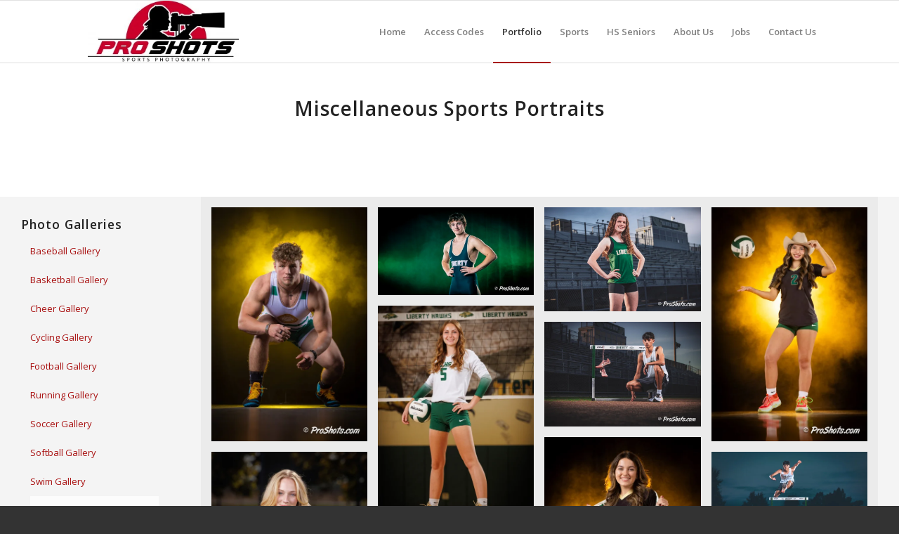

--- FILE ---
content_type: text/html; charset=UTF-8
request_url: https://proshots.com/gallery/misc-gallery/
body_size: 33263
content:
<!DOCTYPE html>
<html lang="en-US" class="html_stretched responsive av-preloader-disabled  html_header_top html_logo_left html_main_nav_header html_menu_right html_slim html_header_sticky html_header_shrinking html_mobile_menu_phone html_header_searchicon_disabled html_content_align_center html_header_unstick_top_disabled html_header_stretch_disabled html_av-submenu-hidden html_av-submenu-display-click html_av-overlay-side html_av-overlay-side-classic html_av-submenu-noclone html_entry_id_4167 av-cookies-no-cookie-consent av-no-preview av-default-lightbox html_text_menu_active av-mobile-menu-switch-default">
<head>
<meta charset="UTF-8" />


<!-- mobile setting -->
<meta name="viewport" content="width=device-width, initial-scale=1">

<!-- Scripts/CSS and wp_head hook -->
<meta name='robots' content='index, follow, max-image-preview:large, max-snippet:-1, max-video-preview:-1' />
	<style>img:is([sizes="auto" i], [sizes^="auto," i]) { contain-intrinsic-size: 3000px 1500px }</style>
	
	<!-- This site is optimized with the Yoast SEO plugin v26.7 - https://yoast.com/wordpress/plugins/seo/ -->
	<title>Misc Gallery - Pro Shots</title>
	<link rel="canonical" href="https://proshots.com/gallery/misc-gallery/" />
	<meta property="og:locale" content="en_US" />
	<meta property="og:type" content="article" />
	<meta property="og:title" content="Misc Gallery - Pro Shots" />
	<meta property="og:url" content="https://proshots.com/gallery/misc-gallery/" />
	<meta property="og:site_name" content="Pro Shots" />
	<meta property="article:modified_time" content="2025-08-27T23:35:18+00:00" />
	<meta name="twitter:label1" content="Est. reading time" />
	<meta name="twitter:data1" content="10 minutes" />
	<script type="application/ld+json" class="yoast-schema-graph">{"@context":"https://schema.org","@graph":[{"@type":"WebPage","@id":"https://proshots.com/gallery/misc-gallery/","url":"https://proshots.com/gallery/misc-gallery/","name":"Misc Gallery - Pro Shots","isPartOf":{"@id":"https://proshots.com/#website"},"datePublished":"2014-10-06T22:55:06+00:00","dateModified":"2025-08-27T23:35:18+00:00","breadcrumb":{"@id":"https://proshots.com/gallery/misc-gallery/#breadcrumb"},"inLanguage":"en-US","potentialAction":[{"@type":"ReadAction","target":["https://proshots.com/gallery/misc-gallery/"]}]},{"@type":"BreadcrumbList","@id":"https://proshots.com/gallery/misc-gallery/#breadcrumb","itemListElement":[{"@type":"ListItem","position":1,"name":"Home","item":"https://proshots.com/"},{"@type":"ListItem","position":2,"name":"Gallery","item":"https://proshots.com/gallery/"},{"@type":"ListItem","position":3,"name":"Misc Gallery"}]},{"@type":"WebSite","@id":"https://proshots.com/#website","url":"https://proshots.com/","name":"Pro Shots","description":"Sports Photography","potentialAction":[{"@type":"SearchAction","target":{"@type":"EntryPoint","urlTemplate":"https://proshots.com/?s={search_term_string}"},"query-input":{"@type":"PropertyValueSpecification","valueRequired":true,"valueName":"search_term_string"}}],"inLanguage":"en-US"}]}</script>
	<!-- / Yoast SEO plugin. -->


<link rel="alternate" type="application/rss+xml" title="Pro Shots &raquo; Feed" href="https://proshots.com/feed/" />
<link rel="alternate" type="application/rss+xml" title="Pro Shots &raquo; Comments Feed" href="https://proshots.com/comments/feed/" />
<link rel="alternate" type="application/rss+xml" title="Pro Shots &raquo; Misc Gallery Comments Feed" href="https://proshots.com/gallery/misc-gallery/feed/" />

<!-- google webfont font replacement -->

			<script type='text/javascript'>

				(function() {

					/*	check if webfonts are disabled by user setting via cookie - or user must opt in.	*/
					var html = document.getElementsByTagName('html')[0];
					var cookie_check = html.className.indexOf('av-cookies-needs-opt-in') >= 0 || html.className.indexOf('av-cookies-can-opt-out') >= 0;
					var allow_continue = true;
					var silent_accept_cookie = html.className.indexOf('av-cookies-user-silent-accept') >= 0;

					if( cookie_check && ! silent_accept_cookie )
					{
						if( ! document.cookie.match(/aviaCookieConsent/) || html.className.indexOf('av-cookies-session-refused') >= 0 )
						{
							allow_continue = false;
						}
						else
						{
							if( ! document.cookie.match(/aviaPrivacyRefuseCookiesHideBar/) )
							{
								allow_continue = false;
							}
							else if( ! document.cookie.match(/aviaPrivacyEssentialCookiesEnabled/) )
							{
								allow_continue = false;
							}
							else if( document.cookie.match(/aviaPrivacyGoogleWebfontsDisabled/) )
							{
								allow_continue = false;
							}
						}
					}

					if( allow_continue )
					{
						var f = document.createElement('link');

						f.type 	= 'text/css';
						f.rel 	= 'stylesheet';
						f.href 	= 'https://fonts.googleapis.com/css?family=Open+Sans:400,600&display=auto';
						f.id 	= 'avia-google-webfont';

						document.getElementsByTagName('head')[0].appendChild(f);
					}
				})();

			</script>
			<script type="text/javascript">
/* <![CDATA[ */
window._wpemojiSettings = {"baseUrl":"https:\/\/s.w.org\/images\/core\/emoji\/15.0.3\/72x72\/","ext":".png","svgUrl":"https:\/\/s.w.org\/images\/core\/emoji\/15.0.3\/svg\/","svgExt":".svg","source":{"concatemoji":"https:\/\/proshots.com\/wp-includes\/js\/wp-emoji-release.min.js?ver=123242f4d0d60b346c827dc899d40757"}};
/*! This file is auto-generated */
!function(i,n){var o,s,e;function c(e){try{var t={supportTests:e,timestamp:(new Date).valueOf()};sessionStorage.setItem(o,JSON.stringify(t))}catch(e){}}function p(e,t,n){e.clearRect(0,0,e.canvas.width,e.canvas.height),e.fillText(t,0,0);var t=new Uint32Array(e.getImageData(0,0,e.canvas.width,e.canvas.height).data),r=(e.clearRect(0,0,e.canvas.width,e.canvas.height),e.fillText(n,0,0),new Uint32Array(e.getImageData(0,0,e.canvas.width,e.canvas.height).data));return t.every(function(e,t){return e===r[t]})}function u(e,t,n){switch(t){case"flag":return n(e,"\ud83c\udff3\ufe0f\u200d\u26a7\ufe0f","\ud83c\udff3\ufe0f\u200b\u26a7\ufe0f")?!1:!n(e,"\ud83c\uddfa\ud83c\uddf3","\ud83c\uddfa\u200b\ud83c\uddf3")&&!n(e,"\ud83c\udff4\udb40\udc67\udb40\udc62\udb40\udc65\udb40\udc6e\udb40\udc67\udb40\udc7f","\ud83c\udff4\u200b\udb40\udc67\u200b\udb40\udc62\u200b\udb40\udc65\u200b\udb40\udc6e\u200b\udb40\udc67\u200b\udb40\udc7f");case"emoji":return!n(e,"\ud83d\udc26\u200d\u2b1b","\ud83d\udc26\u200b\u2b1b")}return!1}function f(e,t,n){var r="undefined"!=typeof WorkerGlobalScope&&self instanceof WorkerGlobalScope?new OffscreenCanvas(300,150):i.createElement("canvas"),a=r.getContext("2d",{willReadFrequently:!0}),o=(a.textBaseline="top",a.font="600 32px Arial",{});return e.forEach(function(e){o[e]=t(a,e,n)}),o}function t(e){var t=i.createElement("script");t.src=e,t.defer=!0,i.head.appendChild(t)}"undefined"!=typeof Promise&&(o="wpEmojiSettingsSupports",s=["flag","emoji"],n.supports={everything:!0,everythingExceptFlag:!0},e=new Promise(function(e){i.addEventListener("DOMContentLoaded",e,{once:!0})}),new Promise(function(t){var n=function(){try{var e=JSON.parse(sessionStorage.getItem(o));if("object"==typeof e&&"number"==typeof e.timestamp&&(new Date).valueOf()<e.timestamp+604800&&"object"==typeof e.supportTests)return e.supportTests}catch(e){}return null}();if(!n){if("undefined"!=typeof Worker&&"undefined"!=typeof OffscreenCanvas&&"undefined"!=typeof URL&&URL.createObjectURL&&"undefined"!=typeof Blob)try{var e="postMessage("+f.toString()+"("+[JSON.stringify(s),u.toString(),p.toString()].join(",")+"));",r=new Blob([e],{type:"text/javascript"}),a=new Worker(URL.createObjectURL(r),{name:"wpTestEmojiSupports"});return void(a.onmessage=function(e){c(n=e.data),a.terminate(),t(n)})}catch(e){}c(n=f(s,u,p))}t(n)}).then(function(e){for(var t in e)n.supports[t]=e[t],n.supports.everything=n.supports.everything&&n.supports[t],"flag"!==t&&(n.supports.everythingExceptFlag=n.supports.everythingExceptFlag&&n.supports[t]);n.supports.everythingExceptFlag=n.supports.everythingExceptFlag&&!n.supports.flag,n.DOMReady=!1,n.readyCallback=function(){n.DOMReady=!0}}).then(function(){return e}).then(function(){var e;n.supports.everything||(n.readyCallback(),(e=n.source||{}).concatemoji?t(e.concatemoji):e.wpemoji&&e.twemoji&&(t(e.twemoji),t(e.wpemoji)))}))}((window,document),window._wpemojiSettings);
/* ]]> */
</script>
<link rel='stylesheet' id='avia-grid-css' href='https://proshots.com/wp-content/themes/enfold/css/grid.css?ver=6.0.2' type='text/css' media='all' />
<link rel='stylesheet' id='avia-base-css' href='https://proshots.com/wp-content/themes/enfold/css/base.css?ver=6.0.2' type='text/css' media='all' />
<link rel='stylesheet' id='avia-layout-css' href='https://proshots.com/wp-content/themes/enfold/css/layout.css?ver=6.0.2' type='text/css' media='all' />
<link rel='stylesheet' id='avia-module-blog-css' href='https://proshots.com/wp-content/themes/enfold/config-templatebuilder/avia-shortcodes/blog/blog.css?ver=6.0.2' type='text/css' media='all' />
<link rel='stylesheet' id='avia-module-postslider-css' href='https://proshots.com/wp-content/themes/enfold/config-templatebuilder/avia-shortcodes/postslider/postslider.css?ver=6.0.2' type='text/css' media='all' />
<link rel='stylesheet' id='avia-module-button-css' href='https://proshots.com/wp-content/themes/enfold/config-templatebuilder/avia-shortcodes/buttons/buttons.css?ver=6.0.2' type='text/css' media='all' />
<link rel='stylesheet' id='avia-module-buttonrow-css' href='https://proshots.com/wp-content/themes/enfold/config-templatebuilder/avia-shortcodes/buttonrow/buttonrow.css?ver=6.0.2' type='text/css' media='all' />
<link rel='stylesheet' id='avia-module-button-fullwidth-css' href='https://proshots.com/wp-content/themes/enfold/config-templatebuilder/avia-shortcodes/buttons_fullwidth/buttons_fullwidth.css?ver=6.0.2' type='text/css' media='all' />
<link rel='stylesheet' id='avia-module-catalogue-css' href='https://proshots.com/wp-content/themes/enfold/config-templatebuilder/avia-shortcodes/catalogue/catalogue.css?ver=6.0.2' type='text/css' media='all' />
<link rel='stylesheet' id='avia-module-comments-css' href='https://proshots.com/wp-content/themes/enfold/config-templatebuilder/avia-shortcodes/comments/comments.css?ver=6.0.2' type='text/css' media='all' />
<link rel='stylesheet' id='avia-module-contact-css' href='https://proshots.com/wp-content/themes/enfold/config-templatebuilder/avia-shortcodes/contact/contact.css?ver=6.0.2' type='text/css' media='all' />
<link rel='stylesheet' id='avia-module-slideshow-css' href='https://proshots.com/wp-content/themes/enfold/config-templatebuilder/avia-shortcodes/slideshow/slideshow.css?ver=6.0.2' type='text/css' media='all' />
<link rel='stylesheet' id='avia-module-gallery-css' href='https://proshots.com/wp-content/themes/enfold/config-templatebuilder/avia-shortcodes/gallery/gallery.css?ver=6.0.2' type='text/css' media='all' />
<link rel='stylesheet' id='avia-module-gridrow-css' href='https://proshots.com/wp-content/themes/enfold/config-templatebuilder/avia-shortcodes/grid_row/grid_row.css?ver=6.0.2' type='text/css' media='all' />
<link rel='stylesheet' id='avia-module-heading-css' href='https://proshots.com/wp-content/themes/enfold/config-templatebuilder/avia-shortcodes/heading/heading.css?ver=6.0.2' type='text/css' media='all' />
<link rel='stylesheet' id='avia-module-hr-css' href='https://proshots.com/wp-content/themes/enfold/config-templatebuilder/avia-shortcodes/hr/hr.css?ver=6.0.2' type='text/css' media='all' />
<link rel='stylesheet' id='avia-module-icon-css' href='https://proshots.com/wp-content/themes/enfold/config-templatebuilder/avia-shortcodes/icon/icon.css?ver=6.0.2' type='text/css' media='all' />
<link rel='stylesheet' id='avia-module-iconbox-css' href='https://proshots.com/wp-content/themes/enfold/config-templatebuilder/avia-shortcodes/iconbox/iconbox.css?ver=6.0.2' type='text/css' media='all' />
<link rel='stylesheet' id='avia-module-iconlist-css' href='https://proshots.com/wp-content/themes/enfold/config-templatebuilder/avia-shortcodes/iconlist/iconlist.css?ver=6.0.2' type='text/css' media='all' />
<link rel='stylesheet' id='avia-module-image-css' href='https://proshots.com/wp-content/themes/enfold/config-templatebuilder/avia-shortcodes/image/image.css?ver=6.0.2' type='text/css' media='all' />
<link rel='stylesheet' id='avia-module-hotspot-css' href='https://proshots.com/wp-content/themes/enfold/config-templatebuilder/avia-shortcodes/image_hotspots/image_hotspots.css?ver=6.0.2' type='text/css' media='all' />
<link rel='stylesheet' id='avia-module-slideshow-contentpartner-css' href='https://proshots.com/wp-content/themes/enfold/config-templatebuilder/avia-shortcodes/contentslider/contentslider.css?ver=6.0.2' type='text/css' media='all' />
<link rel='stylesheet' id='avia-module-masonry-css' href='https://proshots.com/wp-content/themes/enfold/config-templatebuilder/avia-shortcodes/masonry_entries/masonry_entries.css?ver=6.0.2' type='text/css' media='all' />
<link rel='stylesheet' id='avia-siteloader-css' href='https://proshots.com/wp-content/themes/enfold/css/avia-snippet-site-preloader.css?ver=6.0.2' type='text/css' media='all' />
<link rel='stylesheet' id='avia-module-notification-css' href='https://proshots.com/wp-content/themes/enfold/config-templatebuilder/avia-shortcodes/notification/notification.css?ver=6.0.2' type='text/css' media='all' />
<link rel='stylesheet' id='avia-module-portfolio-css' href='https://proshots.com/wp-content/themes/enfold/config-templatebuilder/avia-shortcodes/portfolio/portfolio.css?ver=6.0.2' type='text/css' media='all' />
<link rel='stylesheet' id='avia-module-progress-bar-css' href='https://proshots.com/wp-content/themes/enfold/config-templatebuilder/avia-shortcodes/progressbar/progressbar.css?ver=6.0.2' type='text/css' media='all' />
<link rel='stylesheet' id='avia-module-promobox-css' href='https://proshots.com/wp-content/themes/enfold/config-templatebuilder/avia-shortcodes/promobox/promobox.css?ver=6.0.2' type='text/css' media='all' />
<link rel='stylesheet' id='avia-module-slideshow-fullsize-css' href='https://proshots.com/wp-content/themes/enfold/config-templatebuilder/avia-shortcodes/slideshow_fullsize/slideshow_fullsize.css?ver=6.0.2' type='text/css' media='all' />
<link rel='stylesheet' id='avia-module-slideshow-fullscreen-css' href='https://proshots.com/wp-content/themes/enfold/config-templatebuilder/avia-shortcodes/slideshow_fullscreen/slideshow_fullscreen.css?ver=6.0.2' type='text/css' media='all' />
<link rel='stylesheet' id='avia-module-slideshow-ls-css' href='https://proshots.com/wp-content/themes/enfold/config-templatebuilder/avia-shortcodes/slideshow_layerslider/slideshow_layerslider.css?ver=6.0.2' type='text/css' media='all' />
<link rel='stylesheet' id='avia-module-social-css' href='https://proshots.com/wp-content/themes/enfold/config-templatebuilder/avia-shortcodes/social_share/social_share.css?ver=6.0.2' type='text/css' media='all' />
<link rel='stylesheet' id='avia-module-tabsection-css' href='https://proshots.com/wp-content/themes/enfold/config-templatebuilder/avia-shortcodes/tab_section/tab_section.css?ver=6.0.2' type='text/css' media='all' />
<link rel='stylesheet' id='avia-module-table-css' href='https://proshots.com/wp-content/themes/enfold/config-templatebuilder/avia-shortcodes/table/table.css?ver=6.0.2' type='text/css' media='all' />
<link rel='stylesheet' id='avia-module-tabs-css' href='https://proshots.com/wp-content/themes/enfold/config-templatebuilder/avia-shortcodes/tabs/tabs.css?ver=6.0.2' type='text/css' media='all' />
<link rel='stylesheet' id='avia-module-team-css' href='https://proshots.com/wp-content/themes/enfold/config-templatebuilder/avia-shortcodes/team/team.css?ver=6.0.2' type='text/css' media='all' />
<link rel='stylesheet' id='avia-module-testimonials-css' href='https://proshots.com/wp-content/themes/enfold/config-templatebuilder/avia-shortcodes/testimonials/testimonials.css?ver=6.0.2' type='text/css' media='all' />
<link rel='stylesheet' id='avia-module-timeline-css' href='https://proshots.com/wp-content/themes/enfold/config-templatebuilder/avia-shortcodes/timeline/timeline.css?ver=6.0.2' type='text/css' media='all' />
<link rel='stylesheet' id='avia-module-toggles-css' href='https://proshots.com/wp-content/themes/enfold/config-templatebuilder/avia-shortcodes/toggles/toggles.css?ver=6.0.2' type='text/css' media='all' />
<link rel='stylesheet' id='avia-module-video-css' href='https://proshots.com/wp-content/themes/enfold/config-templatebuilder/avia-shortcodes/video/video.css?ver=6.0.2' type='text/css' media='all' />
<link rel='stylesheet' id='sbi_styles-css' href='https://proshots.com/wp-content/plugins/instagram-feed/css/sbi-styles.min.css?ver=6.10.0' type='text/css' media='all' />
<style id='wp-emoji-styles-inline-css' type='text/css'>

	img.wp-smiley, img.emoji {
		display: inline !important;
		border: none !important;
		box-shadow: none !important;
		height: 1em !important;
		width: 1em !important;
		margin: 0 0.07em !important;
		vertical-align: -0.1em !important;
		background: none !important;
		padding: 0 !important;
	}
</style>
<link rel='stylesheet' id='wp-block-library-css' href='https://proshots.com/wp-includes/css/dist/block-library/style.min.css?ver=123242f4d0d60b346c827dc899d40757' type='text/css' media='all' />
<style id='sign-up-sheets-sheet-style-inline-css' type='text/css'>
/*!***************************************************************************************************************************************************************************************************************************************!*\
  !*** css ./node_modules/css-loader/dist/cjs.js??ruleSet[1].rules[3].use[1]!./node_modules/postcss-loader/dist/cjs.js??ruleSet[1].rules[3].use[2]!./node_modules/sass-loader/dist/cjs.js??ruleSet[1].rules[3].use[3]!./src/style.scss ***!
  \***************************************************************************************************************************************************************************************************************************************/


</style>
<style id='global-styles-inline-css' type='text/css'>
:root{--wp--preset--aspect-ratio--square: 1;--wp--preset--aspect-ratio--4-3: 4/3;--wp--preset--aspect-ratio--3-4: 3/4;--wp--preset--aspect-ratio--3-2: 3/2;--wp--preset--aspect-ratio--2-3: 2/3;--wp--preset--aspect-ratio--16-9: 16/9;--wp--preset--aspect-ratio--9-16: 9/16;--wp--preset--color--black: #000000;--wp--preset--color--cyan-bluish-gray: #abb8c3;--wp--preset--color--white: #ffffff;--wp--preset--color--pale-pink: #f78da7;--wp--preset--color--vivid-red: #cf2e2e;--wp--preset--color--luminous-vivid-orange: #ff6900;--wp--preset--color--luminous-vivid-amber: #fcb900;--wp--preset--color--light-green-cyan: #7bdcb5;--wp--preset--color--vivid-green-cyan: #00d084;--wp--preset--color--pale-cyan-blue: #8ed1fc;--wp--preset--color--vivid-cyan-blue: #0693e3;--wp--preset--color--vivid-purple: #9b51e0;--wp--preset--color--metallic-red: #b02b2c;--wp--preset--color--maximum-yellow-red: #edae44;--wp--preset--color--yellow-sun: #eeee22;--wp--preset--color--palm-leaf: #83a846;--wp--preset--color--aero: #7bb0e7;--wp--preset--color--old-lavender: #745f7e;--wp--preset--color--steel-teal: #5f8789;--wp--preset--color--raspberry-pink: #d65799;--wp--preset--color--medium-turquoise: #4ecac2;--wp--preset--gradient--vivid-cyan-blue-to-vivid-purple: linear-gradient(135deg,rgba(6,147,227,1) 0%,rgb(155,81,224) 100%);--wp--preset--gradient--light-green-cyan-to-vivid-green-cyan: linear-gradient(135deg,rgb(122,220,180) 0%,rgb(0,208,130) 100%);--wp--preset--gradient--luminous-vivid-amber-to-luminous-vivid-orange: linear-gradient(135deg,rgba(252,185,0,1) 0%,rgba(255,105,0,1) 100%);--wp--preset--gradient--luminous-vivid-orange-to-vivid-red: linear-gradient(135deg,rgba(255,105,0,1) 0%,rgb(207,46,46) 100%);--wp--preset--gradient--very-light-gray-to-cyan-bluish-gray: linear-gradient(135deg,rgb(238,238,238) 0%,rgb(169,184,195) 100%);--wp--preset--gradient--cool-to-warm-spectrum: linear-gradient(135deg,rgb(74,234,220) 0%,rgb(151,120,209) 20%,rgb(207,42,186) 40%,rgb(238,44,130) 60%,rgb(251,105,98) 80%,rgb(254,248,76) 100%);--wp--preset--gradient--blush-light-purple: linear-gradient(135deg,rgb(255,206,236) 0%,rgb(152,150,240) 100%);--wp--preset--gradient--blush-bordeaux: linear-gradient(135deg,rgb(254,205,165) 0%,rgb(254,45,45) 50%,rgb(107,0,62) 100%);--wp--preset--gradient--luminous-dusk: linear-gradient(135deg,rgb(255,203,112) 0%,rgb(199,81,192) 50%,rgb(65,88,208) 100%);--wp--preset--gradient--pale-ocean: linear-gradient(135deg,rgb(255,245,203) 0%,rgb(182,227,212) 50%,rgb(51,167,181) 100%);--wp--preset--gradient--electric-grass: linear-gradient(135deg,rgb(202,248,128) 0%,rgb(113,206,126) 100%);--wp--preset--gradient--midnight: linear-gradient(135deg,rgb(2,3,129) 0%,rgb(40,116,252) 100%);--wp--preset--font-size--small: 1rem;--wp--preset--font-size--medium: 1.125rem;--wp--preset--font-size--large: 1.75rem;--wp--preset--font-size--x-large: clamp(1.75rem, 3vw, 2.25rem);--wp--preset--spacing--20: 0.44rem;--wp--preset--spacing--30: 0.67rem;--wp--preset--spacing--40: 1rem;--wp--preset--spacing--50: 1.5rem;--wp--preset--spacing--60: 2.25rem;--wp--preset--spacing--70: 3.38rem;--wp--preset--spacing--80: 5.06rem;--wp--preset--shadow--natural: 6px 6px 9px rgba(0, 0, 0, 0.2);--wp--preset--shadow--deep: 12px 12px 50px rgba(0, 0, 0, 0.4);--wp--preset--shadow--sharp: 6px 6px 0px rgba(0, 0, 0, 0.2);--wp--preset--shadow--outlined: 6px 6px 0px -3px rgba(255, 255, 255, 1), 6px 6px rgba(0, 0, 0, 1);--wp--preset--shadow--crisp: 6px 6px 0px rgba(0, 0, 0, 1);}:root { --wp--style--global--content-size: 800px;--wp--style--global--wide-size: 1130px; }:where(body) { margin: 0; }.wp-site-blocks > .alignleft { float: left; margin-right: 2em; }.wp-site-blocks > .alignright { float: right; margin-left: 2em; }.wp-site-blocks > .aligncenter { justify-content: center; margin-left: auto; margin-right: auto; }:where(.is-layout-flex){gap: 0.5em;}:where(.is-layout-grid){gap: 0.5em;}.is-layout-flow > .alignleft{float: left;margin-inline-start: 0;margin-inline-end: 2em;}.is-layout-flow > .alignright{float: right;margin-inline-start: 2em;margin-inline-end: 0;}.is-layout-flow > .aligncenter{margin-left: auto !important;margin-right: auto !important;}.is-layout-constrained > .alignleft{float: left;margin-inline-start: 0;margin-inline-end: 2em;}.is-layout-constrained > .alignright{float: right;margin-inline-start: 2em;margin-inline-end: 0;}.is-layout-constrained > .aligncenter{margin-left: auto !important;margin-right: auto !important;}.is-layout-constrained > :where(:not(.alignleft):not(.alignright):not(.alignfull)){max-width: var(--wp--style--global--content-size);margin-left: auto !important;margin-right: auto !important;}.is-layout-constrained > .alignwide{max-width: var(--wp--style--global--wide-size);}body .is-layout-flex{display: flex;}.is-layout-flex{flex-wrap: wrap;align-items: center;}.is-layout-flex > :is(*, div){margin: 0;}body .is-layout-grid{display: grid;}.is-layout-grid > :is(*, div){margin: 0;}body{padding-top: 0px;padding-right: 0px;padding-bottom: 0px;padding-left: 0px;}a:where(:not(.wp-element-button)){text-decoration: underline;}:root :where(.wp-element-button, .wp-block-button__link){background-color: #32373c;border-width: 0;color: #fff;font-family: inherit;font-size: inherit;line-height: inherit;padding: calc(0.667em + 2px) calc(1.333em + 2px);text-decoration: none;}.has-black-color{color: var(--wp--preset--color--black) !important;}.has-cyan-bluish-gray-color{color: var(--wp--preset--color--cyan-bluish-gray) !important;}.has-white-color{color: var(--wp--preset--color--white) !important;}.has-pale-pink-color{color: var(--wp--preset--color--pale-pink) !important;}.has-vivid-red-color{color: var(--wp--preset--color--vivid-red) !important;}.has-luminous-vivid-orange-color{color: var(--wp--preset--color--luminous-vivid-orange) !important;}.has-luminous-vivid-amber-color{color: var(--wp--preset--color--luminous-vivid-amber) !important;}.has-light-green-cyan-color{color: var(--wp--preset--color--light-green-cyan) !important;}.has-vivid-green-cyan-color{color: var(--wp--preset--color--vivid-green-cyan) !important;}.has-pale-cyan-blue-color{color: var(--wp--preset--color--pale-cyan-blue) !important;}.has-vivid-cyan-blue-color{color: var(--wp--preset--color--vivid-cyan-blue) !important;}.has-vivid-purple-color{color: var(--wp--preset--color--vivid-purple) !important;}.has-metallic-red-color{color: var(--wp--preset--color--metallic-red) !important;}.has-maximum-yellow-red-color{color: var(--wp--preset--color--maximum-yellow-red) !important;}.has-yellow-sun-color{color: var(--wp--preset--color--yellow-sun) !important;}.has-palm-leaf-color{color: var(--wp--preset--color--palm-leaf) !important;}.has-aero-color{color: var(--wp--preset--color--aero) !important;}.has-old-lavender-color{color: var(--wp--preset--color--old-lavender) !important;}.has-steel-teal-color{color: var(--wp--preset--color--steel-teal) !important;}.has-raspberry-pink-color{color: var(--wp--preset--color--raspberry-pink) !important;}.has-medium-turquoise-color{color: var(--wp--preset--color--medium-turquoise) !important;}.has-black-background-color{background-color: var(--wp--preset--color--black) !important;}.has-cyan-bluish-gray-background-color{background-color: var(--wp--preset--color--cyan-bluish-gray) !important;}.has-white-background-color{background-color: var(--wp--preset--color--white) !important;}.has-pale-pink-background-color{background-color: var(--wp--preset--color--pale-pink) !important;}.has-vivid-red-background-color{background-color: var(--wp--preset--color--vivid-red) !important;}.has-luminous-vivid-orange-background-color{background-color: var(--wp--preset--color--luminous-vivid-orange) !important;}.has-luminous-vivid-amber-background-color{background-color: var(--wp--preset--color--luminous-vivid-amber) !important;}.has-light-green-cyan-background-color{background-color: var(--wp--preset--color--light-green-cyan) !important;}.has-vivid-green-cyan-background-color{background-color: var(--wp--preset--color--vivid-green-cyan) !important;}.has-pale-cyan-blue-background-color{background-color: var(--wp--preset--color--pale-cyan-blue) !important;}.has-vivid-cyan-blue-background-color{background-color: var(--wp--preset--color--vivid-cyan-blue) !important;}.has-vivid-purple-background-color{background-color: var(--wp--preset--color--vivid-purple) !important;}.has-metallic-red-background-color{background-color: var(--wp--preset--color--metallic-red) !important;}.has-maximum-yellow-red-background-color{background-color: var(--wp--preset--color--maximum-yellow-red) !important;}.has-yellow-sun-background-color{background-color: var(--wp--preset--color--yellow-sun) !important;}.has-palm-leaf-background-color{background-color: var(--wp--preset--color--palm-leaf) !important;}.has-aero-background-color{background-color: var(--wp--preset--color--aero) !important;}.has-old-lavender-background-color{background-color: var(--wp--preset--color--old-lavender) !important;}.has-steel-teal-background-color{background-color: var(--wp--preset--color--steel-teal) !important;}.has-raspberry-pink-background-color{background-color: var(--wp--preset--color--raspberry-pink) !important;}.has-medium-turquoise-background-color{background-color: var(--wp--preset--color--medium-turquoise) !important;}.has-black-border-color{border-color: var(--wp--preset--color--black) !important;}.has-cyan-bluish-gray-border-color{border-color: var(--wp--preset--color--cyan-bluish-gray) !important;}.has-white-border-color{border-color: var(--wp--preset--color--white) !important;}.has-pale-pink-border-color{border-color: var(--wp--preset--color--pale-pink) !important;}.has-vivid-red-border-color{border-color: var(--wp--preset--color--vivid-red) !important;}.has-luminous-vivid-orange-border-color{border-color: var(--wp--preset--color--luminous-vivid-orange) !important;}.has-luminous-vivid-amber-border-color{border-color: var(--wp--preset--color--luminous-vivid-amber) !important;}.has-light-green-cyan-border-color{border-color: var(--wp--preset--color--light-green-cyan) !important;}.has-vivid-green-cyan-border-color{border-color: var(--wp--preset--color--vivid-green-cyan) !important;}.has-pale-cyan-blue-border-color{border-color: var(--wp--preset--color--pale-cyan-blue) !important;}.has-vivid-cyan-blue-border-color{border-color: var(--wp--preset--color--vivid-cyan-blue) !important;}.has-vivid-purple-border-color{border-color: var(--wp--preset--color--vivid-purple) !important;}.has-metallic-red-border-color{border-color: var(--wp--preset--color--metallic-red) !important;}.has-maximum-yellow-red-border-color{border-color: var(--wp--preset--color--maximum-yellow-red) !important;}.has-yellow-sun-border-color{border-color: var(--wp--preset--color--yellow-sun) !important;}.has-palm-leaf-border-color{border-color: var(--wp--preset--color--palm-leaf) !important;}.has-aero-border-color{border-color: var(--wp--preset--color--aero) !important;}.has-old-lavender-border-color{border-color: var(--wp--preset--color--old-lavender) !important;}.has-steel-teal-border-color{border-color: var(--wp--preset--color--steel-teal) !important;}.has-raspberry-pink-border-color{border-color: var(--wp--preset--color--raspberry-pink) !important;}.has-medium-turquoise-border-color{border-color: var(--wp--preset--color--medium-turquoise) !important;}.has-vivid-cyan-blue-to-vivid-purple-gradient-background{background: var(--wp--preset--gradient--vivid-cyan-blue-to-vivid-purple) !important;}.has-light-green-cyan-to-vivid-green-cyan-gradient-background{background: var(--wp--preset--gradient--light-green-cyan-to-vivid-green-cyan) !important;}.has-luminous-vivid-amber-to-luminous-vivid-orange-gradient-background{background: var(--wp--preset--gradient--luminous-vivid-amber-to-luminous-vivid-orange) !important;}.has-luminous-vivid-orange-to-vivid-red-gradient-background{background: var(--wp--preset--gradient--luminous-vivid-orange-to-vivid-red) !important;}.has-very-light-gray-to-cyan-bluish-gray-gradient-background{background: var(--wp--preset--gradient--very-light-gray-to-cyan-bluish-gray) !important;}.has-cool-to-warm-spectrum-gradient-background{background: var(--wp--preset--gradient--cool-to-warm-spectrum) !important;}.has-blush-light-purple-gradient-background{background: var(--wp--preset--gradient--blush-light-purple) !important;}.has-blush-bordeaux-gradient-background{background: var(--wp--preset--gradient--blush-bordeaux) !important;}.has-luminous-dusk-gradient-background{background: var(--wp--preset--gradient--luminous-dusk) !important;}.has-pale-ocean-gradient-background{background: var(--wp--preset--gradient--pale-ocean) !important;}.has-electric-grass-gradient-background{background: var(--wp--preset--gradient--electric-grass) !important;}.has-midnight-gradient-background{background: var(--wp--preset--gradient--midnight) !important;}.has-small-font-size{font-size: var(--wp--preset--font-size--small) !important;}.has-medium-font-size{font-size: var(--wp--preset--font-size--medium) !important;}.has-large-font-size{font-size: var(--wp--preset--font-size--large) !important;}.has-x-large-font-size{font-size: var(--wp--preset--font-size--x-large) !important;}
:where(.wp-block-post-template.is-layout-flex){gap: 1.25em;}:where(.wp-block-post-template.is-layout-grid){gap: 1.25em;}
:where(.wp-block-columns.is-layout-flex){gap: 2em;}:where(.wp-block-columns.is-layout-grid){gap: 2em;}
:root :where(.wp-block-pullquote){font-size: 1.5em;line-height: 1.6;}
</style>
<link rel='stylesheet' id='avia-scs-css' href='https://proshots.com/wp-content/themes/enfold/css/shortcodes.css?ver=6.0.2' type='text/css' media='all' />
<link rel='stylesheet' id='avia-fold-unfold-css' href='https://proshots.com/wp-content/themes/enfold/css/avia-snippet-fold-unfold.css?ver=6.0.2' type='text/css' media='all' />
<link rel='stylesheet' id='avia-popup-css-css' href='https://proshots.com/wp-content/themes/enfold/js/aviapopup/magnific-popup.min.css?ver=6.0.2' type='text/css' media='screen' />
<link rel='stylesheet' id='avia-lightbox-css' href='https://proshots.com/wp-content/themes/enfold/css/avia-snippet-lightbox.css?ver=6.0.2' type='text/css' media='screen' />
<link rel='stylesheet' id='avia-widget-css-css' href='https://proshots.com/wp-content/themes/enfold/css/avia-snippet-widget.css?ver=6.0.2' type='text/css' media='screen' />
<link rel='stylesheet' id='avia-dynamic-css' href='https://proshots.com/wp-content/uploads/dynamic_avia/enfold_child_proshots_1.css?ver=696cfce922611' type='text/css' media='all' />
<link rel='stylesheet' id='avia-custom-css' href='https://proshots.com/wp-content/themes/enfold/css/custom.css?ver=6.0.2' type='text/css' media='all' />
<link rel='stylesheet' id='avia-style-css' href='https://proshots.com/wp-content/themes/enfold-child%20%20Proshots/style.css?ver=6.0.2' type='text/css' media='all' />
<link rel='stylesheet' id='tablepress-default-css' href='https://proshots.com/wp-content/plugins/tablepress/css/build/default.css?ver=3.2.6' type='text/css' media='all' />
<link rel='stylesheet' id='rpt-css' href='https://proshots.com/wp-content/plugins/dk-pricr-responsive-pricing-table/inc/css/rpt_style.min.css?ver=5.1.13' type='text/css' media='all' />
<link rel='stylesheet' id='avia-gravity-css' href='https://proshots.com/wp-content/themes/enfold/config-gravityforms/gravity-mod.css?ver=6.0.2' type='text/css' media='screen' />
<link rel='stylesheet' id='avia-single-post-4167-css' href='https://proshots.com/wp-content/uploads/dynamic_avia/avia_posts_css/post-4167.css?ver=ver-1768776209' type='text/css' media='all' />
<script type="text/javascript" src="https://proshots.com/wp-includes/js/jquery/jquery.min.js?ver=3.7.1" id="jquery-core-js"></script>
<script type="text/javascript" src="https://proshots.com/wp-includes/js/jquery/jquery-migrate.min.js?ver=3.4.1" id="jquery-migrate-js"></script>
<script type="text/javascript" src="https://proshots.com/wp-content/themes/enfold/js/avia-js.js?ver=6.0.2" id="avia-js-js"></script>
<script type="text/javascript" src="https://proshots.com/wp-content/themes/enfold/js/avia-compat.js?ver=6.0.2" id="avia-compat-js"></script>
<script type="text/javascript" src="https://proshots.com/wp-content/plugins/dk-pricr-responsive-pricing-table/inc/js/rpt.min.js?ver=5.1.13" id="rpt-js"></script>
<link rel="https://api.w.org/" href="https://proshots.com/wp-json/" /><link rel="alternate" title="JSON" type="application/json" href="https://proshots.com/wp-json/wp/v2/pages/4167" /><link rel="EditURI" type="application/rsd+xml" title="RSD" href="https://proshots.com/xmlrpc.php?rsd" />
<link rel="alternate" title="oEmbed (JSON)" type="application/json+oembed" href="https://proshots.com/wp-json/oembed/1.0/embed?url=https%3A%2F%2Fproshots.com%2Fgallery%2Fmisc-gallery%2F" />
<link rel="alternate" title="oEmbed (XML)" type="text/xml+oembed" href="https://proshots.com/wp-json/oembed/1.0/embed?url=https%3A%2F%2Fproshots.com%2Fgallery%2Fmisc-gallery%2F&#038;format=xml" />
<link rel="profile" href="https://gmpg.org/xfn/11" />
<link rel="alternate" type="application/rss+xml" title="Pro Shots RSS2 Feed" href="https://proshots.com/feed/" />
<link rel="pingback" href="https://proshots.com/xmlrpc.php" />
<!--[if lt IE 9]><script src="https://proshots.com/wp-content/themes/enfold/js/html5shiv.js"></script><![endif]-->
<link rel="icon" href="https://proshots.com/wp-content/uploads/2020/05/instaa-proshots-logo.jpg" type="image/x-icon">
<style type="text/css">
		@font-face {font-family: 'entypo-fontello'; font-weight: normal; font-style: normal; font-display: auto;
		src: url('https://proshots.com/wp-content/themes/enfold/config-templatebuilder/avia-template-builder/assets/fonts/entypo-fontello.woff2') format('woff2'),
		url('https://proshots.com/wp-content/themes/enfold/config-templatebuilder/avia-template-builder/assets/fonts/entypo-fontello.woff') format('woff'),
		url('https://proshots.com/wp-content/themes/enfold/config-templatebuilder/avia-template-builder/assets/fonts/entypo-fontello.ttf') format('truetype'),
		url('https://proshots.com/wp-content/themes/enfold/config-templatebuilder/avia-template-builder/assets/fonts/entypo-fontello.svg#entypo-fontello') format('svg'),
		url('https://proshots.com/wp-content/themes/enfold/config-templatebuilder/avia-template-builder/assets/fonts/entypo-fontello.eot'),
		url('https://proshots.com/wp-content/themes/enfold/config-templatebuilder/avia-template-builder/assets/fonts/entypo-fontello.eot?#iefix') format('embedded-opentype');
		} #top .avia-font-entypo-fontello, body .avia-font-entypo-fontello, html body [data-av_iconfont='entypo-fontello']:before{ font-family: 'entypo-fontello'; }
		
		@font-face {font-family: 'fontello'; font-weight: normal; font-style: normal; font-display: auto;
		src: url('https://proshots.com/wp-content/uploads/dynamic_avia/avia_icon_fonts/fontello/fontello.woff2') format('woff2'),
		url('https://proshots.com/wp-content/uploads/dynamic_avia/avia_icon_fonts/fontello/fontello.woff') format('woff'),
		url('https://proshots.com/wp-content/uploads/dynamic_avia/avia_icon_fonts/fontello/fontello.ttf') format('truetype'),
		url('https://proshots.com/wp-content/uploads/dynamic_avia/avia_icon_fonts/fontello/fontello.svg#fontello') format('svg'),
		url('https://proshots.com/wp-content/uploads/dynamic_avia/avia_icon_fonts/fontello/fontello.eot'),
		url('https://proshots.com/wp-content/uploads/dynamic_avia/avia_icon_fonts/fontello/fontello.eot?#iefix') format('embedded-opentype');
		} #top .avia-font-fontello, body .avia-font-fontello, html body [data-av_iconfont='fontello']:before{ font-family: 'fontello'; }
		</style>

<!--
Debugging Info for Theme support: 

Theme: Enfold
Version: 6.0.2
Installed: enfold
AviaFramework Version: 5.6
AviaBuilder Version: 5.3
aviaElementManager Version: 1.0.1
- - - - - - - - - - -
ChildTheme: Enfold Child ProShots 1
ChildTheme Version: 1.0
ChildTheme Installed: enfold

- - - - - - - - - - -
ML:6144-PU:50-PLA:24
WP:6.7.4
Compress: CSS:disabled - JS:disabled
Updates: disabled
PLAu:22
-->
</head>

<body data-rsssl=1 id="top" class="page-template-default page page-id-4167 page-child parent-pageid-4234 stretched rtl_columns av-curtain-numeric open_sans  avia-responsive-images-support av-recaptcha-enabled av-google-badge-hide" itemscope="itemscope" itemtype="https://schema.org/WebPage" >

	
	<div id='wrap_all'>

	
<header id='header' class='all_colors header_color light_bg_color  av_header_top av_logo_left av_main_nav_header av_menu_right av_slim av_header_sticky av_header_shrinking av_header_stretch_disabled av_mobile_menu_phone av_header_searchicon_disabled av_header_unstick_top_disabled av_bottom_nav_disabled  av_header_border_disabled' data-av_shrink_factor='50' role="banner" itemscope="itemscope" itemtype="https://schema.org/WPHeader" >

		<div  id='header_main' class='container_wrap container_wrap_logo'>

        <div class='container av-logo-container'><div class='inner-container'><span class='logo avia-standard-logo'><a href='https://proshots.com/' class='' aria-label='Pro Shots' ><img src="https://proshots.com/wp-content/uploads/2013/04/Pro-Shots-small-4inch1-300x123.jpg" height="100" width="300" alt='Pro Shots' title='' /></a></span><nav class='main_menu' data-selectname='Select a page'  role="navigation" itemscope="itemscope" itemtype="https://schema.org/SiteNavigationElement" ><div class="avia-menu av-main-nav-wrap"><ul role="menu" class="menu av-main-nav" id="avia-menu"><li role="menuitem" id="menu-item-2402" class="menu-item menu-item-type-custom menu-item-object-custom menu-item-home menu-item-top-level menu-item-top-level-1"><a href="https://proshots.com/" itemprop="url" tabindex="0"><span class="avia-bullet"></span><span class="avia-menu-text">Home</span><span class="avia-menu-fx"><span class="avia-arrow-wrap"><span class="avia-arrow"></span></span></span></a></li>
<li role="menuitem" id="menu-item-14839" class="menu-item menu-item-type-custom menu-item-object-custom menu-item-mega-parent  menu-item-top-level menu-item-top-level-2"><a href="https://proshots.com/accesscode/" itemprop="url" tabindex="0"><span class="avia-bullet"></span><span class="avia-menu-text">Access Codes</span><span class="avia-menu-fx"><span class="avia-arrow-wrap"><span class="avia-arrow"></span></span></span></a></li>
<li role="menuitem" id="menu-item-4253" class="menu-item menu-item-type-post_type menu-item-object-page current-page-ancestor current-menu-ancestor current-menu-parent current-page-parent current_page_parent current_page_ancestor menu-item-has-children menu-item-top-level menu-item-top-level-3"><a href="https://proshots.com/gallery/" itemprop="url" tabindex="0"><span class="avia-bullet"></span><span class="avia-menu-text">Portfolio</span><span class="avia-menu-fx"><span class="avia-arrow-wrap"><span class="avia-arrow"></span></span></span></a>


<ul class="sub-menu">
	<li role="menuitem" id="menu-item-4231" class="menu-item menu-item-type-post_type menu-item-object-page"><a href="https://proshots.com/gallery/baseball-gallery/" itemprop="url" tabindex="0"><span class="avia-bullet"></span><span class="avia-menu-text">Baseball Gallery</span></a></li>
	<li role="menuitem" id="menu-item-4228" class="menu-item menu-item-type-post_type menu-item-object-page"><a href="https://proshots.com/gallery/basketball-gallery/" itemprop="url" tabindex="0"><span class="avia-bullet"></span><span class="avia-menu-text">Basketball Gallery</span></a></li>
	<li role="menuitem" id="menu-item-4226" class="menu-item menu-item-type-post_type menu-item-object-page"><a href="https://proshots.com/gallery/football-gallery/" itemprop="url" tabindex="0"><span class="avia-bullet"></span><span class="avia-menu-text">Football Gallery</span></a></li>
	<li role="menuitem" id="menu-item-4227" class="menu-item menu-item-type-post_type menu-item-object-page"><a href="https://proshots.com/gallery/cheer-gallery/" itemprop="url" tabindex="0"><span class="avia-bullet"></span><span class="avia-menu-text">Cheer Gallery</span></a></li>
	<li role="menuitem" id="menu-item-4230" class="menu-item menu-item-type-post_type menu-item-object-page"><a href="https://proshots.com/gallery/soccer-gallery/" itemprop="url" tabindex="0"><span class="avia-bullet"></span><span class="avia-menu-text">Soccer Gallery</span></a></li>
	<li role="menuitem" id="menu-item-4225" class="menu-item menu-item-type-post_type menu-item-object-page"><a href="https://proshots.com/gallery/softball-gallery/" itemprop="url" tabindex="0"><span class="avia-bullet"></span><span class="avia-menu-text">Softball Gallery</span></a></li>
	<li role="menuitem" id="menu-item-4229" class="menu-item menu-item-type-post_type menu-item-object-page"><a href="https://proshots.com/gallery/swim-gallery/" itemprop="url" tabindex="0"><span class="avia-bullet"></span><span class="avia-menu-text">Swim Gallery</span></a></li>
	<li role="menuitem" id="menu-item-4223" class="menu-item menu-item-type-post_type menu-item-object-page current-menu-item page_item page-item-4167 current_page_item"><a href="https://proshots.com/gallery/misc-gallery/" itemprop="url" tabindex="0"><span class="avia-bullet"></span><span class="avia-menu-text">Misc Gallery</span></a></li>
</ul>
</li>
<li role="menuitem" id="menu-item-2412" class="menu-item menu-item-type-post_type menu-item-object-page menu-item-has-children menu-item-mega-parent  menu-item-top-level menu-item-top-level-4"><a href="https://proshots.com/photography/" itemprop="url" tabindex="0"><span class="avia-bullet"></span><span class="avia-menu-text">Sports</span><span class="avia-menu-fx"><span class="avia-arrow-wrap"><span class="avia-arrow"></span></span></span></a>
<div class='avia_mega_div avia_mega1 three units'>

<ul class="sub-menu">
	<li role="menuitem" id="menu-item-2420" class="menu-item menu-item-type-custom menu-item-object-custom menu-item-has-children avia_mega_menu_columns_1 three units avia_mega_menu_columns_last avia_mega_menu_columns_first"><span class='mega_menu_title heading-color av-special-font'>Picture Day</span>
	<ul class="sub-menu">
		<li role="menuitem" id="menu-item-2921" class="menu-item menu-item-type-post_type menu-item-object-page"><a href="https://proshots.com/picture-day/" itemprop="url" tabindex="0"><span class="avia-bullet"></span><span class="avia-menu-text">Picture Day General Info</span></a></li>
		<li role="menuitem" id="menu-item-2474" class="menu-item menu-item-type-post_type menu-item-object-page"><a href="https://proshots.com/products/" itemprop="url" tabindex="0"><span class="avia-bullet"></span><span class="avia-menu-text">Products</span></a></li>
	</ul>
</li>
</ul>

</div>
</li>
<li role="menuitem" id="menu-item-5504" class="menu-item menu-item-type-post_type menu-item-object-page menu-item-has-children menu-item-mega-parent  menu-item-top-level menu-item-top-level-5"><a href="https://proshots.com/seniors/" itemprop="url" tabindex="0"><span class="avia-bullet"></span><span class="avia-menu-text">HS Seniors</span><span class="avia-menu-fx"><span class="avia-arrow-wrap"><span class="avia-arrow"></span></span></span></a>
<div class='avia_mega_div avia_mega2 six units'>

<ul class="sub-menu">
	<li role="menuitem" id="menu-item-14594" class="menu-item menu-item-type-post_type menu-item-object-page avia_mega_menu_columns_2 three units  avia_mega_menu_columns_first"><span class='mega_menu_title heading-color av-special-font'><a href='https://proshots.com/seniors/'>Senior Outdoor Sessions</a></span></li>
	<li role="menuitem" id="menu-item-14593" class="menu-item menu-item-type-post_type menu-item-object-page avia_mega_menu_columns_2 three units avia_mega_menu_columns_last"><span class='mega_menu_title heading-color av-special-font'><a href='https://proshots.com/lhs/'>LHS</a></span></li>
</ul>

</div>
</li>
<li role="menuitem" id="menu-item-2406" class="menu-item menu-item-type-post_type menu-item-object-page menu-item-mega-parent  menu-item-top-level menu-item-top-level-6"><a href="https://proshots.com/about-us/" itemprop="url" tabindex="0"><span class="avia-bullet"></span><span class="avia-menu-text">About Us</span><span class="avia-menu-fx"><span class="avia-arrow-wrap"><span class="avia-arrow"></span></span></span></a></li>
<li role="menuitem" id="menu-item-8509" class="menu-item menu-item-type-post_type menu-item-object-page menu-item-top-level menu-item-top-level-7"><a href="https://proshots.com/jobs/" itemprop="url" tabindex="0"><span class="avia-bullet"></span><span class="avia-menu-text">Jobs</span><span class="avia-menu-fx"><span class="avia-arrow-wrap"><span class="avia-arrow"></span></span></span></a></li>
<li role="menuitem" id="menu-item-2471" class="menu-item menu-item-type-post_type menu-item-object-page menu-item-top-level menu-item-top-level-8"><a href="https://proshots.com/contact/" itemprop="url" tabindex="0"><span class="avia-bullet"></span><span class="avia-menu-text">Contact Us</span><span class="avia-menu-fx"><span class="avia-arrow-wrap"><span class="avia-arrow"></span></span></span></a></li>
<li class="av-burger-menu-main menu-item-avia-special " role="menuitem">
	        			<a href="#" aria-label="Menu" aria-hidden="false">
							<span class="av-hamburger av-hamburger--spin av-js-hamburger">
								<span class="av-hamburger-box">
						          <span class="av-hamburger-inner"></span>
						          <strong>Menu</strong>
								</span>
							</span>
							<span class="avia_hidden_link_text">Menu</span>
						</a>
	        		   </li></ul></div></nav></div> </div> 
		<!-- end container_wrap-->
		</div>
<div class="header_bg"></div>
<!-- end header -->
</header>

	<div id='main' class='all_colors' data-scroll-offset='88'>

	<div   class='main_color container_wrap_first container_wrap fullsize'  ><div class='container av-section-cont-open' ><main  role="main" itemprop="mainContentOfPage"  class='template-page content  av-content-full alpha units'><div class='post-entry post-entry-type-page post-entry-4167'><div class='entry-content-wrapper clearfix'><div  class='flex_column av-3i9wwn-ea7425041dbb3a085b54fe1d0e1e45fc av_one_full  avia-builder-el-0  el_before_av_one_full  avia-builder-el-first  first flex_column_div  '     ><section  class='av_textblock_section av-xbzoef-efca0df9e2fe58781ce11fa1467e52c1 '   itemscope="itemscope" itemtype="https://schema.org/CreativeWork" ><div class='avia_textblock'  itemprop="text" ><h2 style="text-align: center;">Miscellaneous Sports Portraits</h2>
</div></section></div>
<div  class='flex_column av-x0b5if-768d2884d90ca41ba096bdf137026176 av_one_full  avia-builder-el-2  el_after_av_one_full  el_before_av_layout_row  avia-builder-el-last  first flex_column_div  column-top-margin'     ></div>
</div></div></main><!-- close content main element --></div></div><div id='av-layout-grid-1'  class='av-layout-grid-container av-ulafqf-4ec5194fb984db0403de918e35fda640 entry-content-wrapper main_color av-flex-cells  avia-builder-el-3  el_after_av_one_full  el_before_av_hr  grid-row-not-first  container_wrap fullsize'  >
<div class='flex_cell av-svl2lj-4a3ef69b296420549ba90f06085c7c70 av-gridrow-cell av_one_fifth no_margin  avia-builder-el-4  el_before_av_cell_four_fifth  avia-builder-el-first '  ><div class='flex_cell_inner'>
<div  class='avia-builder-widget-area clearfix  avia-builder-el-5  avia-builder-el-no-sibling '><div id="nav_menu-9" class="widget clearfix widget_nav_menu"><h3 class="widgettitle">Photo Galleries</h3><div class="menu-gallery-menu-container"><ul id="menu-gallery-menu" class="menu"><li id="menu-item-4074" class="menu-item menu-item-type-post_type menu-item-object-page menu-item-4074"><a href="https://proshots.com/gallery/baseball-gallery/">Baseball Gallery</a></li>
<li id="menu-item-4126" class="menu-item menu-item-type-post_type menu-item-object-page menu-item-4126"><a href="https://proshots.com/gallery/basketball-gallery/">Basketball Gallery</a></li>
<li id="menu-item-4148" class="menu-item menu-item-type-post_type menu-item-object-page menu-item-4148"><a href="https://proshots.com/gallery/cheer-gallery/">Cheer Gallery</a></li>
<li id="menu-item-4166" class="menu-item menu-item-type-post_type menu-item-object-page menu-item-4166"><a href="https://proshots.com/gallery/cycling-gallery/">Cycling Gallery</a></li>
<li id="menu-item-4155" class="menu-item menu-item-type-post_type menu-item-object-page menu-item-4155"><a href="https://proshots.com/gallery/football-gallery/">Football Gallery</a></li>
<li id="menu-item-4180" class="menu-item menu-item-type-post_type menu-item-object-page menu-item-4180"><a href="https://proshots.com/gallery/running-gallery/">Running Gallery</a></li>
<li id="menu-item-4073" class="menu-item menu-item-type-post_type menu-item-object-page menu-item-4073"><a href="https://proshots.com/gallery/soccer-gallery/">Soccer Gallery</a></li>
<li id="menu-item-4159" class="menu-item menu-item-type-post_type menu-item-object-page menu-item-4159"><a href="https://proshots.com/gallery/softball-gallery/">Softball Gallery</a></li>
<li id="menu-item-4110" class="menu-item menu-item-type-post_type menu-item-object-page menu-item-4110"><a href="https://proshots.com/gallery/swim-gallery/">Swim Gallery</a></li>
<li id="menu-item-4173" class="menu-item menu-item-type-post_type menu-item-object-page current-menu-item page_item page-item-4167 current_page_item menu-item-4173"><a href="https://proshots.com/gallery/misc-gallery/" aria-current="page">Misc Gallery</a></li>
</ul></div></div></div>
</div></div><div class='flex_cell av-pp7hkn-b2553b80c3a2eea217f57889f6930745 av-gridrow-cell av_four_fifth no_margin  avia-builder-el-6  el_after_av_cell_one_fifth  avia-builder-el-last '  ><div class='flex_cell_inner'>
<div id='#portraits' class='av-masonry av-nioevr-477f5c871ea8ea6dd6f7ab2ee9e6a45e noHover av-flex-size av-large-gap av-hover-overlay- av-masonry-animation-active av-masonry-col-4 av-caption-always av-caption-style- av-masonry-gallery ' data-post_id="4167"><div class="av-masonry-container isotope av-js-disabled"><div class='av-masonry-entry isotope-item av-masonry-item-no-image '></div><a href="https://proshots.com/wp-content/uploads/2024/02/ProShots_230308_M7_0264-687x1030.jpg" data-srcset="https://proshots.com/wp-content/uploads/2024/02/ProShots_230308_M7_0264-687x1030.jpg 687w, https://proshots.com/wp-content/uploads/2024/02/ProShots_230308_M7_0264-200x300.jpg 200w, https://proshots.com/wp-content/uploads/2024/02/ProShots_230308_M7_0264-768x1151.jpg 768w, https://proshots.com/wp-content/uploads/2024/02/ProShots_230308_M7_0264-1025x1536.jpg 1025w, https://proshots.com/wp-content/uploads/2024/02/ProShots_230308_M7_0264-1000x1500.jpg 1000w, https://proshots.com/wp-content/uploads/2024/02/ProShots_230308_M7_0264-470x705.jpg 470w, https://proshots.com/wp-content/uploads/2024/02/ProShots_230308_M7_0264-450x675.jpg 450w, https://proshots.com/wp-content/uploads/2024/02/ProShots_230308_M7_0264-150x225.jpg 150w, https://proshots.com/wp-content/uploads/2024/02/ProShots_230308_M7_0264.jpg 1366w" data-sizes="(max-width: 687px) 100vw, 687px"  aria-label="image Picture Day for LHS Wrestling Madera CA. Photo: Jim Quaschnick / ProShots.com"  id='av-masonry-1-item-23563' data-av-masonry-item='23563' class='av-masonry-entry isotope-item post-23563 attachment type-attachment status-inherit hentry  av-masonry-item-with-image' title="Picture Day for LHS Wrestling Madera CA. Photo: Jim Quaschnick / ProShots.com" alt=""    itemprop="thumbnailUrl" ><div class='av-inner-masonry-sizer'></div><figure class='av-inner-masonry main_color'><div class="av-masonry-outerimage-container"><div class='av-masonry-image-container'  ><img decoding="async" width="470" height="705" fetchpriority="high" class="wp-image-23563 avia-img-lazy-loading-not-23563"  src="https://proshots.com/wp-content/uploads/2024/02/ProShots_230308_M7_0264-470x705.jpg" title="Picture Day for LHS Wrestling Madera CA. Photo: Jim Quaschnick / ProShots.com" alt="" srcset="https://proshots.com/wp-content/uploads/2024/02/ProShots_230308_M7_0264-470x705.jpg 470w, https://proshots.com/wp-content/uploads/2024/02/ProShots_230308_M7_0264-200x300.jpg 200w, https://proshots.com/wp-content/uploads/2024/02/ProShots_230308_M7_0264-687x1030.jpg 687w, https://proshots.com/wp-content/uploads/2024/02/ProShots_230308_M7_0264-768x1151.jpg 768w, https://proshots.com/wp-content/uploads/2024/02/ProShots_230308_M7_0264-1025x1536.jpg 1025w, https://proshots.com/wp-content/uploads/2024/02/ProShots_230308_M7_0264-1000x1500.jpg 1000w, https://proshots.com/wp-content/uploads/2024/02/ProShots_230308_M7_0264-450x675.jpg 450w, https://proshots.com/wp-content/uploads/2024/02/ProShots_230308_M7_0264-150x225.jpg 150w, https://proshots.com/wp-content/uploads/2024/02/ProShots_230308_M7_0264.jpg 1366w" sizes="(max-width: 470px) 100vw, 470px" /></div></div></figure></a><!--end av-masonry entry--><a href="https://proshots.com/wp-content/uploads/2025/08/Web_ProShots_250113_M7_4465.jpg" data-srcset="https://proshots.com/wp-content/uploads/2025/08/Web_ProShots_250113_M7_4465.jpg 800w, https://proshots.com/wp-content/uploads/2025/08/Web_ProShots_250113_M7_4465-300x169.jpg 300w, https://proshots.com/wp-content/uploads/2025/08/Web_ProShots_250113_M7_4465-768x432.jpg 768w, https://proshots.com/wp-content/uploads/2025/08/Web_ProShots_250113_M7_4465-705x397.jpg 705w, https://proshots.com/wp-content/uploads/2025/08/Web_ProShots_250113_M7_4465-450x253.jpg 450w, https://proshots.com/wp-content/uploads/2025/08/Web_ProShots_250113_M7_4465-150x84.jpg 150w" data-sizes="(max-width: 800px) 100vw, 800px"  aria-label="image Picture Day for LHS Wrestling Madera CA. Photo: Jim Quaschnick / ProShots.com"  id='av-masonry-1-item-30230' data-av-masonry-item='30230' class='av-masonry-entry isotope-item post-30230 attachment type-attachment status-inherit hentry  av-masonry-item-with-image' title="Picture Day for LHS Wrestling Madera CA. Photo: Jim Quaschnick / ProShots.com" alt=""    itemprop="thumbnailUrl" ><div class='av-inner-masonry-sizer'></div><figure class='av-inner-masonry main_color'><div class="av-masonry-outerimage-container"><div class='av-masonry-image-container'  ><img decoding="async" width="705" height="397" fetchpriority="high" class="wp-image-30230 avia-img-lazy-loading-not-30230"  src="https://proshots.com/wp-content/uploads/2025/08/Web_ProShots_250113_M7_4465-705x397.jpg" title="Picture Day for LHS Wrestling Madera CA. Photo: Jim Quaschnick / ProShots.com" alt="" srcset="https://proshots.com/wp-content/uploads/2025/08/Web_ProShots_250113_M7_4465-705x397.jpg 705w, https://proshots.com/wp-content/uploads/2025/08/Web_ProShots_250113_M7_4465-300x169.jpg 300w, https://proshots.com/wp-content/uploads/2025/08/Web_ProShots_250113_M7_4465-768x432.jpg 768w, https://proshots.com/wp-content/uploads/2025/08/Web_ProShots_250113_M7_4465-450x253.jpg 450w, https://proshots.com/wp-content/uploads/2025/08/Web_ProShots_250113_M7_4465-150x84.jpg 150w, https://proshots.com/wp-content/uploads/2025/08/Web_ProShots_250113_M7_4465.jpg 800w" sizes="(max-width: 705px) 100vw, 705px" /></div></div></figure></a><!--end av-masonry entry--><a href="https://proshots.com/wp-content/uploads/2025/08/Web_ProShots_250304_M7_0208.jpg" data-srcset="https://proshots.com/wp-content/uploads/2025/08/Web_ProShots_250304_M7_0208.jpg 800w, https://proshots.com/wp-content/uploads/2025/08/Web_ProShots_250304_M7_0208-300x200.jpg 300w, https://proshots.com/wp-content/uploads/2025/08/Web_ProShots_250304_M7_0208-768x513.jpg 768w, https://proshots.com/wp-content/uploads/2025/08/Web_ProShots_250304_M7_0208-705x471.jpg 705w, https://proshots.com/wp-content/uploads/2025/08/Web_ProShots_250304_M7_0208-450x300.jpg 450w, https://proshots.com/wp-content/uploads/2025/08/Web_ProShots_250304_M7_0208-150x100.jpg 150w" data-sizes="(max-width: 800px) 100vw, 800px"  aria-label="image Picture Day for LHS Track Madera CA. Photo: Jim Quaschnick / ProShots.com"  id='av-masonry-1-item-30222' data-av-masonry-item='30222' class='av-masonry-entry isotope-item post-30222 attachment type-attachment status-inherit hentry  av-masonry-item-with-image' title="Picture Day for LHS Track Madera CA. Photo: Jim Quaschnick / ProShots.com" alt=""    itemprop="thumbnailUrl" ><div class='av-inner-masonry-sizer'></div><figure class='av-inner-masonry main_color'><div class="av-masonry-outerimage-container"><div class='av-masonry-image-container'  ><img decoding="async" width="705" height="471" fetchpriority="high" class="wp-image-30222 avia-img-lazy-loading-not-30222"  src="https://proshots.com/wp-content/uploads/2025/08/Web_ProShots_250304_M7_0208-705x471.jpg" title="Picture Day for LHS Track Madera CA. Photo: Jim Quaschnick / ProShots.com" alt="" srcset="https://proshots.com/wp-content/uploads/2025/08/Web_ProShots_250304_M7_0208-705x471.jpg 705w, https://proshots.com/wp-content/uploads/2025/08/Web_ProShots_250304_M7_0208-300x200.jpg 300w, https://proshots.com/wp-content/uploads/2025/08/Web_ProShots_250304_M7_0208-768x513.jpg 768w, https://proshots.com/wp-content/uploads/2025/08/Web_ProShots_250304_M7_0208-450x300.jpg 450w, https://proshots.com/wp-content/uploads/2025/08/Web_ProShots_250304_M7_0208-150x100.jpg 150w, https://proshots.com/wp-content/uploads/2025/08/Web_ProShots_250304_M7_0208.jpg 800w" sizes="(max-width: 705px) 100vw, 705px" /></div></div></figure></a><!--end av-masonry entry--><a href="https://proshots.com/wp-content/uploads/2025/08/Web_ProShots_240930_M7_0797.jpg" data-srcset="https://proshots.com/wp-content/uploads/2025/08/Web_ProShots_240930_M7_0797.jpg 534w, https://proshots.com/wp-content/uploads/2025/08/Web_ProShots_240930_M7_0797-200x300.jpg 200w, https://proshots.com/wp-content/uploads/2025/08/Web_ProShots_240930_M7_0797-471x705.jpg 471w, https://proshots.com/wp-content/uploads/2025/08/Web_ProShots_240930_M7_0797-450x674.jpg 450w, https://proshots.com/wp-content/uploads/2025/08/Web_ProShots_240930_M7_0797-150x225.jpg 150w" data-sizes="(max-width: 534px) 100vw, 534px"  aria-label="image Picture Day for LHS Volleyball Madera CA. Photo: Jim Quaschnick / ProShots.com"  id='av-masonry-1-item-30227' data-av-masonry-item='30227' class='av-masonry-entry isotope-item post-30227 attachment type-attachment status-inherit hentry  av-masonry-item-with-image' title="Picture Day for LHS Volleyball Madera CA. Photo: Jim Quaschnick / ProShots.com" alt=""    itemprop="thumbnailUrl" ><div class='av-inner-masonry-sizer'></div><figure class='av-inner-masonry main_color'><div class="av-masonry-outerimage-container"><div class='av-masonry-image-container'  ><img decoding="async" width="471" height="705" fetchpriority="high" class="wp-image-30227 avia-img-lazy-loading-not-30227"  src="https://proshots.com/wp-content/uploads/2025/08/Web_ProShots_240930_M7_0797-471x705.jpg" title="Picture Day for LHS Volleyball Madera CA. Photo: Jim Quaschnick / ProShots.com" alt="" srcset="https://proshots.com/wp-content/uploads/2025/08/Web_ProShots_240930_M7_0797-471x705.jpg 471w, https://proshots.com/wp-content/uploads/2025/08/Web_ProShots_240930_M7_0797-200x300.jpg 200w, https://proshots.com/wp-content/uploads/2025/08/Web_ProShots_240930_M7_0797-450x674.jpg 450w, https://proshots.com/wp-content/uploads/2025/08/Web_ProShots_240930_M7_0797-150x225.jpg 150w, https://proshots.com/wp-content/uploads/2025/08/Web_ProShots_240930_M7_0797.jpg 534w" sizes="(max-width: 471px) 100vw, 471px" /></div></div></figure></a><!--end av-masonry entry--><a href="https://proshots.com/wp-content/uploads/2024/02/ProShots_231018_M7_1099-1-687x1030.jpg" data-srcset="https://proshots.com/wp-content/uploads/2024/02/ProShots_231018_M7_1099-1-687x1030.jpg 687w, https://proshots.com/wp-content/uploads/2024/02/ProShots_231018_M7_1099-1-200x300.jpg 200w, https://proshots.com/wp-content/uploads/2024/02/ProShots_231018_M7_1099-1-768x1151.jpg 768w, https://proshots.com/wp-content/uploads/2024/02/ProShots_231018_M7_1099-1-1025x1536.jpg 1025w, https://proshots.com/wp-content/uploads/2024/02/ProShots_231018_M7_1099-1-1000x1500.jpg 1000w, https://proshots.com/wp-content/uploads/2024/02/ProShots_231018_M7_1099-1-470x705.jpg 470w, https://proshots.com/wp-content/uploads/2024/02/ProShots_231018_M7_1099-1-450x675.jpg 450w, https://proshots.com/wp-content/uploads/2024/02/ProShots_231018_M7_1099-1-150x225.jpg 150w, https://proshots.com/wp-content/uploads/2024/02/ProShots_231018_M7_1099-1.jpg 1366w" data-sizes="(max-width: 687px) 100vw, 687px"  aria-label="image During Picture Day for LHS, Madera CA. Photo: Jim Quaschnick / ProShots.com"  id='av-masonry-1-item-23553' data-av-masonry-item='23553' class='av-masonry-entry isotope-item post-23553 attachment type-attachment status-inherit hentry  av-masonry-item-with-image' title="During Picture Day for LHS, Madera CA. Photo: Jim Quaschnick / ProShots.com" alt=""    itemprop="thumbnailUrl" ><div class='av-inner-masonry-sizer'></div><figure class='av-inner-masonry main_color'><div class="av-masonry-outerimage-container"><div class='av-masonry-image-container'  ><img decoding="async" width="470" height="705" fetchpriority="high" class="wp-image-23553 avia-img-lazy-loading-not-23553"  src="https://proshots.com/wp-content/uploads/2024/02/ProShots_231018_M7_1099-1-470x705.jpg" title="During Picture Day for LHS, Madera CA. Photo: Jim Quaschnick / ProShots.com" alt="" srcset="https://proshots.com/wp-content/uploads/2024/02/ProShots_231018_M7_1099-1-470x705.jpg 470w, https://proshots.com/wp-content/uploads/2024/02/ProShots_231018_M7_1099-1-200x300.jpg 200w, https://proshots.com/wp-content/uploads/2024/02/ProShots_231018_M7_1099-1-687x1030.jpg 687w, https://proshots.com/wp-content/uploads/2024/02/ProShots_231018_M7_1099-1-768x1151.jpg 768w, https://proshots.com/wp-content/uploads/2024/02/ProShots_231018_M7_1099-1-1025x1536.jpg 1025w, https://proshots.com/wp-content/uploads/2024/02/ProShots_231018_M7_1099-1-1000x1500.jpg 1000w, https://proshots.com/wp-content/uploads/2024/02/ProShots_231018_M7_1099-1-450x675.jpg 450w, https://proshots.com/wp-content/uploads/2024/02/ProShots_231018_M7_1099-1-150x225.jpg 150w, https://proshots.com/wp-content/uploads/2024/02/ProShots_231018_M7_1099-1.jpg 1366w" sizes="(max-width: 470px) 100vw, 470px" /></div></div></figure></a><!--end av-masonry entry--><a href="https://proshots.com/wp-content/uploads/2025/08/Web_ProShots_250304_M7_0533.jpg" data-srcset="https://proshots.com/wp-content/uploads/2025/08/Web_ProShots_250304_M7_0533.jpg 800w, https://proshots.com/wp-content/uploads/2025/08/Web_ProShots_250304_M7_0533-300x200.jpg 300w, https://proshots.com/wp-content/uploads/2025/08/Web_ProShots_250304_M7_0533-768x513.jpg 768w, https://proshots.com/wp-content/uploads/2025/08/Web_ProShots_250304_M7_0533-705x471.jpg 705w, https://proshots.com/wp-content/uploads/2025/08/Web_ProShots_250304_M7_0533-450x300.jpg 450w, https://proshots.com/wp-content/uploads/2025/08/Web_ProShots_250304_M7_0533-150x100.jpg 150w" data-sizes="(max-width: 800px) 100vw, 800px"  aria-label="image Picture Day for LHS Track Madera CA. Photo: Jim Quaschnick / ProShots.com"  id='av-masonry-1-item-30223' data-av-masonry-item='30223' class='av-masonry-entry isotope-item post-30223 attachment type-attachment status-inherit hentry  av-masonry-item-with-image' title="Picture Day for LHS Track Madera CA. Photo: Jim Quaschnick / ProShots.com" alt=""    itemprop="thumbnailUrl" ><div class='av-inner-masonry-sizer'></div><figure class='av-inner-masonry main_color'><div class="av-masonry-outerimage-container"><div class='av-masonry-image-container'  ><img decoding="async" width="705" height="471" fetchpriority="high" class="wp-image-30223 avia-img-lazy-loading-not-30223"  src="https://proshots.com/wp-content/uploads/2025/08/Web_ProShots_250304_M7_0533-705x471.jpg" title="Picture Day for LHS Track Madera CA. Photo: Jim Quaschnick / ProShots.com" alt="" srcset="https://proshots.com/wp-content/uploads/2025/08/Web_ProShots_250304_M7_0533-705x471.jpg 705w, https://proshots.com/wp-content/uploads/2025/08/Web_ProShots_250304_M7_0533-300x200.jpg 300w, https://proshots.com/wp-content/uploads/2025/08/Web_ProShots_250304_M7_0533-768x513.jpg 768w, https://proshots.com/wp-content/uploads/2025/08/Web_ProShots_250304_M7_0533-450x300.jpg 450w, https://proshots.com/wp-content/uploads/2025/08/Web_ProShots_250304_M7_0533-150x100.jpg 150w, https://proshots.com/wp-content/uploads/2025/08/Web_ProShots_250304_M7_0533.jpg 800w" sizes="(max-width: 705px) 100vw, 705px" /></div></div></figure></a><!--end av-masonry entry--><a href="https://proshots.com/wp-content/uploads/2025/08/Web_ProShots_240930_M7_0036.jpg" data-srcset="https://proshots.com/wp-content/uploads/2025/08/Web_ProShots_240930_M7_0036.jpg 534w, https://proshots.com/wp-content/uploads/2025/08/Web_ProShots_240930_M7_0036-200x300.jpg 200w, https://proshots.com/wp-content/uploads/2025/08/Web_ProShots_240930_M7_0036-471x705.jpg 471w, https://proshots.com/wp-content/uploads/2025/08/Web_ProShots_240930_M7_0036-450x674.jpg 450w, https://proshots.com/wp-content/uploads/2025/08/Web_ProShots_240930_M7_0036-150x225.jpg 150w" data-sizes="(max-width: 534px) 100vw, 534px"  aria-label="image Picture Day for LHS Volleyball Madera CA. Photo: Jim Quaschnick / ProShots.com"  id='av-masonry-1-item-30225' data-av-masonry-item='30225' class='av-masonry-entry isotope-item post-30225 attachment type-attachment status-inherit hentry  av-masonry-item-with-image' title="Picture Day for LHS Volleyball Madera CA. Photo: Jim Quaschnick / ProShots.com" alt=""    itemprop="thumbnailUrl" ><div class='av-inner-masonry-sizer'></div><figure class='av-inner-masonry main_color'><div class="av-masonry-outerimage-container"><div class='av-masonry-image-container'  ><img decoding="async" width="471" height="705" fetchpriority="high" class="wp-image-30225 avia-img-lazy-loading-not-30225"  src="https://proshots.com/wp-content/uploads/2025/08/Web_ProShots_240930_M7_0036-471x705.jpg" title="Picture Day for LHS Volleyball Madera CA. Photo: Jim Quaschnick / ProShots.com" alt="" srcset="https://proshots.com/wp-content/uploads/2025/08/Web_ProShots_240930_M7_0036-471x705.jpg 471w, https://proshots.com/wp-content/uploads/2025/08/Web_ProShots_240930_M7_0036-200x300.jpg 200w, https://proshots.com/wp-content/uploads/2025/08/Web_ProShots_240930_M7_0036-450x674.jpg 450w, https://proshots.com/wp-content/uploads/2025/08/Web_ProShots_240930_M7_0036-150x225.jpg 150w, https://proshots.com/wp-content/uploads/2025/08/Web_ProShots_240930_M7_0036.jpg 534w" sizes="(max-width: 471px) 100vw, 471px" /></div></div></figure></a><!--end av-masonry entry--><a href="https://proshots.com/wp-content/uploads/2025/08/Web_ProShots_250304_M7_0563.jpg" data-srcset="https://proshots.com/wp-content/uploads/2025/08/Web_ProShots_250304_M7_0563.jpg 800w, https://proshots.com/wp-content/uploads/2025/08/Web_ProShots_250304_M7_0563-300x173.jpg 300w, https://proshots.com/wp-content/uploads/2025/08/Web_ProShots_250304_M7_0563-768x444.jpg 768w, https://proshots.com/wp-content/uploads/2025/08/Web_ProShots_250304_M7_0563-705x407.jpg 705w, https://proshots.com/wp-content/uploads/2025/08/Web_ProShots_250304_M7_0563-450x260.jpg 450w, https://proshots.com/wp-content/uploads/2025/08/Web_ProShots_250304_M7_0563-150x87.jpg 150w" data-sizes="(max-width: 800px) 100vw, 800px"  aria-label="image Picture Day for LHS Track Madera CA. Photo: Jim Quaschnick / ProShots.com"  id='av-masonry-1-item-30224' data-av-masonry-item='30224' class='av-masonry-entry isotope-item post-30224 attachment type-attachment status-inherit hentry  av-masonry-item-with-image' title="Picture Day for LHS Track Madera CA. Photo: Jim Quaschnick / ProShots.com" alt=""    itemprop="thumbnailUrl" ><div class='av-inner-masonry-sizer'></div><figure class='av-inner-masonry main_color'><div class="av-masonry-outerimage-container"><div class='av-masonry-image-container'  ><img decoding="async" width="705" height="407" fetchpriority="high" class="wp-image-30224 avia-img-lazy-loading-not-30224"  src="https://proshots.com/wp-content/uploads/2025/08/Web_ProShots_250304_M7_0563-705x407.jpg" title="Picture Day for LHS Track Madera CA. Photo: Jim Quaschnick / ProShots.com" alt="" srcset="https://proshots.com/wp-content/uploads/2025/08/Web_ProShots_250304_M7_0563-705x407.jpg 705w, https://proshots.com/wp-content/uploads/2025/08/Web_ProShots_250304_M7_0563-300x173.jpg 300w, https://proshots.com/wp-content/uploads/2025/08/Web_ProShots_250304_M7_0563-768x444.jpg 768w, https://proshots.com/wp-content/uploads/2025/08/Web_ProShots_250304_M7_0563-450x260.jpg 450w, https://proshots.com/wp-content/uploads/2025/08/Web_ProShots_250304_M7_0563-150x87.jpg 150w, https://proshots.com/wp-content/uploads/2025/08/Web_ProShots_250304_M7_0563.jpg 800w" sizes="(max-width: 705px) 100vw, 705px" /></div></div></figure></a><!--end av-masonry entry--><a href="https://proshots.com/wp-content/uploads/2024/02/ProShots_231018_M7_0059-687x1030.jpg" data-srcset="https://proshots.com/wp-content/uploads/2024/02/ProShots_231018_M7_0059-687x1030.jpg 687w, https://proshots.com/wp-content/uploads/2024/02/ProShots_231018_M7_0059-200x300.jpg 200w, https://proshots.com/wp-content/uploads/2024/02/ProShots_231018_M7_0059-768x1151.jpg 768w, https://proshots.com/wp-content/uploads/2024/02/ProShots_231018_M7_0059-1025x1536.jpg 1025w, https://proshots.com/wp-content/uploads/2024/02/ProShots_231018_M7_0059-1000x1500.jpg 1000w, https://proshots.com/wp-content/uploads/2024/02/ProShots_231018_M7_0059-470x705.jpg 470w, https://proshots.com/wp-content/uploads/2024/02/ProShots_231018_M7_0059-450x675.jpg 450w, https://proshots.com/wp-content/uploads/2024/02/ProShots_231018_M7_0059-150x225.jpg 150w, https://proshots.com/wp-content/uploads/2024/02/ProShots_231018_M7_0059.jpg 1366w" data-sizes="(max-width: 687px) 100vw, 687px"  aria-label="image During Picture Day for LHS, Madera CA. Photo: Jim Quaschnick / ProShots.com"  id='av-masonry-1-item-23568' data-av-masonry-item='23568' class='av-masonry-entry isotope-item post-23568 attachment type-attachment status-inherit hentry  av-masonry-item-with-image' title="During Picture Day for LHS, Madera CA. Photo: Jim Quaschnick / ProShots.com" alt=""    itemprop="thumbnailUrl" ><div class='av-inner-masonry-sizer'></div><figure class='av-inner-masonry main_color'><div class="av-masonry-outerimage-container"><div class='av-masonry-image-container'  ><img decoding="async" width="470" height="705" fetchpriority="high" class="wp-image-23568 avia-img-lazy-loading-not-23568"  src="https://proshots.com/wp-content/uploads/2024/02/ProShots_231018_M7_0059-470x705.jpg" title="During Picture Day for LHS, Madera CA. Photo: Jim Quaschnick / ProShots.com" alt="" srcset="https://proshots.com/wp-content/uploads/2024/02/ProShots_231018_M7_0059-470x705.jpg 470w, https://proshots.com/wp-content/uploads/2024/02/ProShots_231018_M7_0059-200x300.jpg 200w, https://proshots.com/wp-content/uploads/2024/02/ProShots_231018_M7_0059-687x1030.jpg 687w, https://proshots.com/wp-content/uploads/2024/02/ProShots_231018_M7_0059-768x1151.jpg 768w, https://proshots.com/wp-content/uploads/2024/02/ProShots_231018_M7_0059-1025x1536.jpg 1025w, https://proshots.com/wp-content/uploads/2024/02/ProShots_231018_M7_0059-1000x1500.jpg 1000w, https://proshots.com/wp-content/uploads/2024/02/ProShots_231018_M7_0059-450x675.jpg 450w, https://proshots.com/wp-content/uploads/2024/02/ProShots_231018_M7_0059-150x225.jpg 150w, https://proshots.com/wp-content/uploads/2024/02/ProShots_231018_M7_0059.jpg 1366w" sizes="(max-width: 470px) 100vw, 470px" /></div></div></figure></a><!--end av-masonry entry--><a href="https://proshots.com/wp-content/uploads/2024/02/ProShots_240116_M7_5108-687x1030.jpg" data-srcset="https://proshots.com/wp-content/uploads/2024/02/ProShots_240116_M7_5108-687x1030.jpg 687w, https://proshots.com/wp-content/uploads/2024/02/ProShots_240116_M7_5108-200x300.jpg 200w, https://proshots.com/wp-content/uploads/2024/02/ProShots_240116_M7_5108-768x1151.jpg 768w, https://proshots.com/wp-content/uploads/2024/02/ProShots_240116_M7_5108-1025x1536.jpg 1025w, https://proshots.com/wp-content/uploads/2024/02/ProShots_240116_M7_5108-1000x1500.jpg 1000w, https://proshots.com/wp-content/uploads/2024/02/ProShots_240116_M7_5108-470x705.jpg 470w, https://proshots.com/wp-content/uploads/2024/02/ProShots_240116_M7_5108-450x675.jpg 450w, https://proshots.com/wp-content/uploads/2024/02/ProShots_240116_M7_5108-150x225.jpg 150w, https://proshots.com/wp-content/uploads/2024/02/ProShots_240116_M7_5108.jpg 1366w" data-sizes="(max-width: 687px) 100vw, 687px"  aria-label="image Picture Day for LHS Wrestling Madera CA. Photo: Jim Quaschnick / ProShots.com"  id='av-masonry-1-item-23555' data-av-masonry-item='23555' class='av-masonry-entry isotope-item post-23555 attachment type-attachment status-inherit hentry  av-masonry-item-with-image' title="Picture Day for LHS Wrestling Madera CA. Photo: Jim Quaschnick / ProShots.com" alt=""    itemprop="thumbnailUrl" ><div class='av-inner-masonry-sizer'></div><figure class='av-inner-masonry main_color'><div class="av-masonry-outerimage-container"><div class='av-masonry-image-container'  ><img decoding="async" width="470" height="705" fetchpriority="high" class="wp-image-23555 avia-img-lazy-loading-not-23555"  src="https://proshots.com/wp-content/uploads/2024/02/ProShots_240116_M7_5108-470x705.jpg" title="Picture Day for LHS Wrestling Madera CA. Photo: Jim Quaschnick / ProShots.com" alt="" srcset="https://proshots.com/wp-content/uploads/2024/02/ProShots_240116_M7_5108-470x705.jpg 470w, https://proshots.com/wp-content/uploads/2024/02/ProShots_240116_M7_5108-200x300.jpg 200w, https://proshots.com/wp-content/uploads/2024/02/ProShots_240116_M7_5108-687x1030.jpg 687w, https://proshots.com/wp-content/uploads/2024/02/ProShots_240116_M7_5108-768x1151.jpg 768w, https://proshots.com/wp-content/uploads/2024/02/ProShots_240116_M7_5108-1025x1536.jpg 1025w, https://proshots.com/wp-content/uploads/2024/02/ProShots_240116_M7_5108-1000x1500.jpg 1000w, https://proshots.com/wp-content/uploads/2024/02/ProShots_240116_M7_5108-450x675.jpg 450w, https://proshots.com/wp-content/uploads/2024/02/ProShots_240116_M7_5108-150x225.jpg 150w, https://proshots.com/wp-content/uploads/2024/02/ProShots_240116_M7_5108.jpg 1366w" sizes="(max-width: 470px) 100vw, 470px" /></div></div></figure></a><!--end av-masonry entry--><a href="https://proshots.com/wp-content/uploads/2025/08/Web_ProShots_250113_M7_3841.jpg" data-srcset="https://proshots.com/wp-content/uploads/2025/08/Web_ProShots_250113_M7_3841.jpg 640w, https://proshots.com/wp-content/uploads/2025/08/Web_ProShots_250113_M7_3841-240x300.jpg 240w, https://proshots.com/wp-content/uploads/2025/08/Web_ProShots_250113_M7_3841-564x705.jpg 564w, https://proshots.com/wp-content/uploads/2025/08/Web_ProShots_250113_M7_3841-450x563.jpg 450w, https://proshots.com/wp-content/uploads/2025/08/Web_ProShots_250113_M7_3841-150x188.jpg 150w" data-sizes="(max-width: 640px) 100vw, 640px"  aria-label="image Picture Day for LHS Wrestling Madera CA. Photo: Jim Quaschnick / ProShots.com"  id='av-masonry-1-item-30229' data-av-masonry-item='30229' class='av-masonry-entry isotope-item post-30229 attachment type-attachment status-inherit hentry  av-masonry-item-with-image' title="Picture Day for LHS Wrestling Madera CA. Photo: Jim Quaschnick / ProShots.com" alt=""    itemprop="thumbnailUrl" ><div class='av-inner-masonry-sizer'></div><figure class='av-inner-masonry main_color'><div class="av-masonry-outerimage-container"><div class='av-masonry-image-container'  ><img decoding="async" width="564" height="705" fetchpriority="high" class="wp-image-30229 avia-img-lazy-loading-not-30229"  src="https://proshots.com/wp-content/uploads/2025/08/Web_ProShots_250113_M7_3841-564x705.jpg" title="Picture Day for LHS Wrestling Madera CA. Photo: Jim Quaschnick / ProShots.com" alt="" srcset="https://proshots.com/wp-content/uploads/2025/08/Web_ProShots_250113_M7_3841-564x705.jpg 564w, https://proshots.com/wp-content/uploads/2025/08/Web_ProShots_250113_M7_3841-240x300.jpg 240w, https://proshots.com/wp-content/uploads/2025/08/Web_ProShots_250113_M7_3841-450x563.jpg 450w, https://proshots.com/wp-content/uploads/2025/08/Web_ProShots_250113_M7_3841-150x188.jpg 150w, https://proshots.com/wp-content/uploads/2025/08/Web_ProShots_250113_M7_3841.jpg 640w" sizes="(max-width: 564px) 100vw, 564px" /></div></div></figure></a><!--end av-masonry entry--><a href="https://proshots.com/wp-content/uploads/2025/08/Web_ProShots_250205_M7_1157.jpg" data-srcset="https://proshots.com/wp-content/uploads/2025/08/Web_ProShots_250205_M7_1157.jpg 800w, https://proshots.com/wp-content/uploads/2025/08/Web_ProShots_250205_M7_1157-300x200.jpg 300w, https://proshots.com/wp-content/uploads/2025/08/Web_ProShots_250205_M7_1157-768x513.jpg 768w, https://proshots.com/wp-content/uploads/2025/08/Web_ProShots_250205_M7_1157-705x471.jpg 705w, https://proshots.com/wp-content/uploads/2025/08/Web_ProShots_250205_M7_1157-450x300.jpg 450w, https://proshots.com/wp-content/uploads/2025/08/Web_ProShots_250205_M7_1157-150x100.jpg 150w" data-sizes="(max-width: 800px) 100vw, 800px"  aria-label="image Web_ProShots_250205_M7_1157"  id='av-masonry-1-item-30221' data-av-masonry-item='30221' class='av-masonry-entry isotope-item post-30221 attachment type-attachment status-inherit hentry  av-masonry-item-with-image' title="Web_ProShots_250205_M7_1157" alt=""    itemprop="thumbnailUrl" ><div class='av-inner-masonry-sizer'></div><figure class='av-inner-masonry main_color'><div class="av-masonry-outerimage-container"><div class='av-masonry-image-container'  ><img decoding="async" width="705" height="471" fetchpriority="high" class="wp-image-30221 avia-img-lazy-loading-not-30221"  src="https://proshots.com/wp-content/uploads/2025/08/Web_ProShots_250205_M7_1157-705x471.jpg" title="Web_ProShots_250205_M7_1157" alt="" srcset="https://proshots.com/wp-content/uploads/2025/08/Web_ProShots_250205_M7_1157-705x471.jpg 705w, https://proshots.com/wp-content/uploads/2025/08/Web_ProShots_250205_M7_1157-300x200.jpg 300w, https://proshots.com/wp-content/uploads/2025/08/Web_ProShots_250205_M7_1157-768x513.jpg 768w, https://proshots.com/wp-content/uploads/2025/08/Web_ProShots_250205_M7_1157-450x300.jpg 450w, https://proshots.com/wp-content/uploads/2025/08/Web_ProShots_250205_M7_1157-150x100.jpg 150w, https://proshots.com/wp-content/uploads/2025/08/Web_ProShots_250205_M7_1157.jpg 800w" sizes="(max-width: 705px) 100vw, 705px" /></div></div></figure></a><!--end av-masonry entry--><a href="https://proshots.com/wp-content/uploads/2024/02/ProShots_231018_M7_0661-1030x687.jpg" data-srcset="https://proshots.com/wp-content/uploads/2024/02/ProShots_231018_M7_0661-1030x687.jpg 1030w, https://proshots.com/wp-content/uploads/2024/02/ProShots_231018_M7_0661-300x200.jpg 300w, https://proshots.com/wp-content/uploads/2024/02/ProShots_231018_M7_0661-768x512.jpg 768w, https://proshots.com/wp-content/uploads/2024/02/ProShots_231018_M7_0661-1536x1025.jpg 1536w, https://proshots.com/wp-content/uploads/2024/02/ProShots_231018_M7_0661-1500x1000.jpg 1500w, https://proshots.com/wp-content/uploads/2024/02/ProShots_231018_M7_0661-705x470.jpg 705w, https://proshots.com/wp-content/uploads/2024/02/ProShots_231018_M7_0661-450x300.jpg 450w, https://proshots.com/wp-content/uploads/2024/02/ProShots_231018_M7_0661-150x100.jpg 150w, https://proshots.com/wp-content/uploads/2024/02/ProShots_231018_M7_0661.jpg 2048w" data-sizes="(max-width: 1030px) 100vw, 1030px"  aria-label="image During Picture Day for LHS, Madera CA. Photo: Jim Quaschnick / ProShots.com"  id='av-masonry-1-item-23569' data-av-masonry-item='23569' class='av-masonry-entry isotope-item post-23569 attachment type-attachment status-inherit hentry  av-masonry-item-with-image' title="During Picture Day for LHS, Madera CA. Photo: Jim Quaschnick / ProShots.com" alt=""    itemprop="thumbnailUrl" ><div class='av-inner-masonry-sizer'></div><figure class='av-inner-masonry main_color'><div class="av-masonry-outerimage-container"><div class='av-masonry-image-container'  ><img decoding="async" width="705" height="470" fetchpriority="high" class="wp-image-23569 avia-img-lazy-loading-not-23569"  src="https://proshots.com/wp-content/uploads/2024/02/ProShots_231018_M7_0661-705x470.jpg" title="During Picture Day for LHS, Madera CA. Photo: Jim Quaschnick / ProShots.com" alt="" srcset="https://proshots.com/wp-content/uploads/2024/02/ProShots_231018_M7_0661-705x470.jpg 705w, https://proshots.com/wp-content/uploads/2024/02/ProShots_231018_M7_0661-300x200.jpg 300w, https://proshots.com/wp-content/uploads/2024/02/ProShots_231018_M7_0661-1030x687.jpg 1030w, https://proshots.com/wp-content/uploads/2024/02/ProShots_231018_M7_0661-768x512.jpg 768w, https://proshots.com/wp-content/uploads/2024/02/ProShots_231018_M7_0661-1536x1025.jpg 1536w, https://proshots.com/wp-content/uploads/2024/02/ProShots_231018_M7_0661-1500x1000.jpg 1500w, https://proshots.com/wp-content/uploads/2024/02/ProShots_231018_M7_0661-450x300.jpg 450w, https://proshots.com/wp-content/uploads/2024/02/ProShots_231018_M7_0661-150x100.jpg 150w, https://proshots.com/wp-content/uploads/2024/02/ProShots_231018_M7_0661.jpg 2048w" sizes="(max-width: 705px) 100vw, 705px" /></div></div></figure></a><!--end av-masonry entry--><a href="https://proshots.com/wp-content/uploads/2025/08/Web_ProShots_240930_M7_0574.jpg" data-srcset="https://proshots.com/wp-content/uploads/2025/08/Web_ProShots_240930_M7_0574.jpg 534w, https://proshots.com/wp-content/uploads/2025/08/Web_ProShots_240930_M7_0574-200x300.jpg 200w, https://proshots.com/wp-content/uploads/2025/08/Web_ProShots_240930_M7_0574-471x705.jpg 471w, https://proshots.com/wp-content/uploads/2025/08/Web_ProShots_240930_M7_0574-450x674.jpg 450w, https://proshots.com/wp-content/uploads/2025/08/Web_ProShots_240930_M7_0574-150x225.jpg 150w" data-sizes="(max-width: 534px) 100vw, 534px"  aria-label="image Picture Day for LHS Volleyball Madera CA. Photo: Jim Quaschnick / ProShots.com"  id='av-masonry-1-item-30226' data-av-masonry-item='30226' class='av-masonry-entry isotope-item post-30226 attachment type-attachment status-inherit hentry  av-masonry-item-with-image' title="Picture Day for LHS Volleyball Madera CA. Photo: Jim Quaschnick / ProShots.com" alt=""    itemprop="thumbnailUrl" ><div class='av-inner-masonry-sizer'></div><figure class='av-inner-masonry main_color'><div class="av-masonry-outerimage-container"><div class='av-masonry-image-container'  ><img decoding="async" width="471" height="705" fetchpriority="high" class="wp-image-30226 avia-img-lazy-loading-not-30226"  src="https://proshots.com/wp-content/uploads/2025/08/Web_ProShots_240930_M7_0574-471x705.jpg" title="Picture Day for LHS Volleyball Madera CA. Photo: Jim Quaschnick / ProShots.com" alt="" srcset="https://proshots.com/wp-content/uploads/2025/08/Web_ProShots_240930_M7_0574-471x705.jpg 471w, https://proshots.com/wp-content/uploads/2025/08/Web_ProShots_240930_M7_0574-200x300.jpg 200w, https://proshots.com/wp-content/uploads/2025/08/Web_ProShots_240930_M7_0574-450x674.jpg 450w, https://proshots.com/wp-content/uploads/2025/08/Web_ProShots_240930_M7_0574-150x225.jpg 150w, https://proshots.com/wp-content/uploads/2025/08/Web_ProShots_240930_M7_0574.jpg 534w" sizes="(max-width: 471px) 100vw, 471px" /></div></div></figure></a><!--end av-masonry entry--><a href="https://proshots.com/wp-content/uploads/2024/02/ProShots_231017_M7_0301-1030x687.jpg" data-srcset="https://proshots.com/wp-content/uploads/2024/02/ProShots_231017_M7_0301-1030x687.jpg 1030w, https://proshots.com/wp-content/uploads/2024/02/ProShots_231017_M7_0301-300x200.jpg 300w, https://proshots.com/wp-content/uploads/2024/02/ProShots_231017_M7_0301-768x512.jpg 768w, https://proshots.com/wp-content/uploads/2024/02/ProShots_231017_M7_0301-1536x1025.jpg 1536w, https://proshots.com/wp-content/uploads/2024/02/ProShots_231017_M7_0301-1500x1000.jpg 1500w, https://proshots.com/wp-content/uploads/2024/02/ProShots_231017_M7_0301-705x470.jpg 705w, https://proshots.com/wp-content/uploads/2024/02/ProShots_231017_M7_0301-450x300.jpg 450w, https://proshots.com/wp-content/uploads/2024/02/ProShots_231017_M7_0301-150x100.jpg 150w, https://proshots.com/wp-content/uploads/2024/02/ProShots_231017_M7_0301.jpg 2048w" data-sizes="(max-width: 1030px) 100vw, 1030px"  aria-label="image During Picture Day for LHS, Madera CA. Photo: Jim Quaschnick / ProShots.com"  id='av-masonry-1-item-23567' data-av-masonry-item='23567' class='av-masonry-entry isotope-item post-23567 attachment type-attachment status-inherit hentry  av-masonry-item-with-image' title="During Picture Day for LHS, Madera CA. Photo: Jim Quaschnick / ProShots.com" alt=""    itemprop="thumbnailUrl" ><div class='av-inner-masonry-sizer'></div><figure class='av-inner-masonry main_color'><div class="av-masonry-outerimage-container"><div class='av-masonry-image-container'  ><img decoding="async" width="705" height="470" fetchpriority="high" class="wp-image-23567 avia-img-lazy-loading-not-23567"  src="https://proshots.com/wp-content/uploads/2024/02/ProShots_231017_M7_0301-705x470.jpg" title="During Picture Day for LHS, Madera CA. Photo: Jim Quaschnick / ProShots.com" alt="" srcset="https://proshots.com/wp-content/uploads/2024/02/ProShots_231017_M7_0301-705x470.jpg 705w, https://proshots.com/wp-content/uploads/2024/02/ProShots_231017_M7_0301-300x200.jpg 300w, https://proshots.com/wp-content/uploads/2024/02/ProShots_231017_M7_0301-1030x687.jpg 1030w, https://proshots.com/wp-content/uploads/2024/02/ProShots_231017_M7_0301-768x512.jpg 768w, https://proshots.com/wp-content/uploads/2024/02/ProShots_231017_M7_0301-1536x1025.jpg 1536w, https://proshots.com/wp-content/uploads/2024/02/ProShots_231017_M7_0301-1500x1000.jpg 1500w, https://proshots.com/wp-content/uploads/2024/02/ProShots_231017_M7_0301-450x300.jpg 450w, https://proshots.com/wp-content/uploads/2024/02/ProShots_231017_M7_0301-150x100.jpg 150w, https://proshots.com/wp-content/uploads/2024/02/ProShots_231017_M7_0301.jpg 2048w" sizes="(max-width: 705px) 100vw, 705px" /></div></div></figure></a><!--end av-masonry entry--><a href="https://proshots.com/wp-content/uploads/2024/02/ProShots_230413_M7_0514-687x1030.jpg" data-srcset="https://proshots.com/wp-content/uploads/2024/02/ProShots_230413_M7_0514-687x1030.jpg 687w, https://proshots.com/wp-content/uploads/2024/02/ProShots_230413_M7_0514-200x300.jpg 200w, https://proshots.com/wp-content/uploads/2024/02/ProShots_230413_M7_0514-768x1151.jpg 768w, https://proshots.com/wp-content/uploads/2024/02/ProShots_230413_M7_0514-1025x1536.jpg 1025w, https://proshots.com/wp-content/uploads/2024/02/ProShots_230413_M7_0514-1000x1500.jpg 1000w, https://proshots.com/wp-content/uploads/2024/02/ProShots_230413_M7_0514-470x705.jpg 470w, https://proshots.com/wp-content/uploads/2024/02/ProShots_230413_M7_0514-450x675.jpg 450w, https://proshots.com/wp-content/uploads/2024/02/ProShots_230413_M7_0514-150x225.jpg 150w, https://proshots.com/wp-content/uploads/2024/02/ProShots_230413_M7_0514.jpg 1366w" data-sizes="(max-width: 687px) 100vw, 687px"  aria-label="image Picture Day for LHS Stunt Cheer Madera CA. Photo: Jim Quaschnick / ProShots.com"  id='av-masonry-1-item-23565' data-av-masonry-item='23565' class='av-masonry-entry isotope-item post-23565 attachment type-attachment status-inherit hentry  av-masonry-item-with-image' title="Picture Day for LHS Stunt Cheer Madera CA. Photo: Jim Quaschnick / ProShots.com" alt=""    itemprop="thumbnailUrl" ><div class='av-inner-masonry-sizer'></div><figure class='av-inner-masonry main_color'><div class="av-masonry-outerimage-container"><div class='av-masonry-image-container'  ><img decoding="async" width="470" height="705" fetchpriority="high" class="wp-image-23565 avia-img-lazy-loading-not-23565"  src="https://proshots.com/wp-content/uploads/2024/02/ProShots_230413_M7_0514-470x705.jpg" title="Picture Day for LHS Stunt Cheer Madera CA. Photo: Jim Quaschnick / ProShots.com" alt="" srcset="https://proshots.com/wp-content/uploads/2024/02/ProShots_230413_M7_0514-470x705.jpg 470w, https://proshots.com/wp-content/uploads/2024/02/ProShots_230413_M7_0514-200x300.jpg 200w, https://proshots.com/wp-content/uploads/2024/02/ProShots_230413_M7_0514-687x1030.jpg 687w, https://proshots.com/wp-content/uploads/2024/02/ProShots_230413_M7_0514-768x1151.jpg 768w, https://proshots.com/wp-content/uploads/2024/02/ProShots_230413_M7_0514-1025x1536.jpg 1025w, https://proshots.com/wp-content/uploads/2024/02/ProShots_230413_M7_0514-1000x1500.jpg 1000w, https://proshots.com/wp-content/uploads/2024/02/ProShots_230413_M7_0514-450x675.jpg 450w, https://proshots.com/wp-content/uploads/2024/02/ProShots_230413_M7_0514-150x225.jpg 150w, https://proshots.com/wp-content/uploads/2024/02/ProShots_230413_M7_0514.jpg 1366w" sizes="(max-width: 470px) 100vw, 470px" /></div></div></figure></a><!--end av-masonry entry--><a href="https://proshots.com/wp-content/uploads/2016/03/Web_ProShots_151002_4J_7321.jpg" data-srcset="https://proshots.com/wp-content/uploads/2016/03/Web_ProShots_151002_4J_7321.jpg 533w, https://proshots.com/wp-content/uploads/2016/03/Web_ProShots_151002_4J_7321-150x225.jpg 150w, https://proshots.com/wp-content/uploads/2016/03/Web_ProShots_151002_4J_7321-450x675.jpg 450w, https://proshots.com/wp-content/uploads/2016/03/Web_ProShots_151002_4J_7321-200x300.jpg 200w, https://proshots.com/wp-content/uploads/2016/03/Web_ProShots_151002_4J_7321-470x705.jpg 470w" data-sizes="(max-width: 533px) 100vw, 533px"  aria-label="image Edison High School Band Photo: Jim Quaschnick / ProShots.com"  id='av-masonry-1-item-5105' data-av-masonry-item='5105' class='av-masonry-entry isotope-item post-5105 attachment type-attachment status-inherit hentry  av-masonry-item-with-image' title="Edison High School Band Photo: Jim Quaschnick / ProShots.com" alt=""    itemprop="thumbnailUrl" ><div class='av-inner-masonry-sizer'></div><figure class='av-inner-masonry main_color'><div class="av-masonry-outerimage-container"><div class='av-masonry-image-container'  ><img decoding="async" width="470" height="705" fetchpriority="high" class="wp-image-5105 avia-img-lazy-loading-not-5105"  src="https://proshots.com/wp-content/uploads/2016/03/Web_ProShots_151002_4J_7321-470x705.jpg" title="Edison High School Band Photo: Jim Quaschnick / ProShots.com" alt="" srcset="https://proshots.com/wp-content/uploads/2016/03/Web_ProShots_151002_4J_7321-470x705.jpg 470w, https://proshots.com/wp-content/uploads/2016/03/Web_ProShots_151002_4J_7321-150x225.jpg 150w, https://proshots.com/wp-content/uploads/2016/03/Web_ProShots_151002_4J_7321-450x675.jpg 450w, https://proshots.com/wp-content/uploads/2016/03/Web_ProShots_151002_4J_7321-200x300.jpg 200w, https://proshots.com/wp-content/uploads/2016/03/Web_ProShots_151002_4J_7321.jpg 533w" sizes="(max-width: 470px) 100vw, 470px" /></div></div></figure></a><!--end av-masonry entry--><a href="https://proshots.com/wp-content/uploads/2024/02/ProShots_230503_M7_0267-687x1030.jpg" data-srcset="https://proshots.com/wp-content/uploads/2024/02/ProShots_230503_M7_0267-687x1030.jpg 687w, https://proshots.com/wp-content/uploads/2024/02/ProShots_230503_M7_0267-200x300.jpg 200w, https://proshots.com/wp-content/uploads/2024/02/ProShots_230503_M7_0267-768x1151.jpg 768w, https://proshots.com/wp-content/uploads/2024/02/ProShots_230503_M7_0267-1025x1536.jpg 1025w, https://proshots.com/wp-content/uploads/2024/02/ProShots_230503_M7_0267-1000x1500.jpg 1000w, https://proshots.com/wp-content/uploads/2024/02/ProShots_230503_M7_0267-470x705.jpg 470w, https://proshots.com/wp-content/uploads/2024/02/ProShots_230503_M7_0267-450x675.jpg 450w, https://proshots.com/wp-content/uploads/2024/02/ProShots_230503_M7_0267-150x225.jpg 150w, https://proshots.com/wp-content/uploads/2024/02/ProShots_230503_M7_0267.jpg 1366w" data-sizes="(max-width: 687px) 100vw, 687px"  aria-label="image During Picture Day for LHS, Madera CA. Photo: Jim Quaschnick / ProShots.com"  id='av-masonry-1-item-23566' data-av-masonry-item='23566' class='av-masonry-entry isotope-item post-23566 attachment type-attachment status-inherit hentry  av-masonry-item-with-image' title="During Picture Day for LHS, Madera CA. Photo: Jim Quaschnick / ProShots.com" alt=""    itemprop="thumbnailUrl" ><div class='av-inner-masonry-sizer'></div><figure class='av-inner-masonry main_color'><div class="av-masonry-outerimage-container"><div class='av-masonry-image-container'  ><img decoding="async" width="470" height="705" fetchpriority="high" class="wp-image-23566 avia-img-lazy-loading-not-23566"  src="https://proshots.com/wp-content/uploads/2024/02/ProShots_230503_M7_0267-470x705.jpg" title="During Picture Day for LHS, Madera CA. Photo: Jim Quaschnick / ProShots.com" alt="" srcset="https://proshots.com/wp-content/uploads/2024/02/ProShots_230503_M7_0267-470x705.jpg 470w, https://proshots.com/wp-content/uploads/2024/02/ProShots_230503_M7_0267-200x300.jpg 200w, https://proshots.com/wp-content/uploads/2024/02/ProShots_230503_M7_0267-687x1030.jpg 687w, https://proshots.com/wp-content/uploads/2024/02/ProShots_230503_M7_0267-768x1151.jpg 768w, https://proshots.com/wp-content/uploads/2024/02/ProShots_230503_M7_0267-1025x1536.jpg 1025w, https://proshots.com/wp-content/uploads/2024/02/ProShots_230503_M7_0267-1000x1500.jpg 1000w, https://proshots.com/wp-content/uploads/2024/02/ProShots_230503_M7_0267-450x675.jpg 450w, https://proshots.com/wp-content/uploads/2024/02/ProShots_230503_M7_0267-150x225.jpg 150w, https://proshots.com/wp-content/uploads/2024/02/ProShots_230503_M7_0267.jpg 1366w" sizes="(max-width: 470px) 100vw, 470px" /></div></div></figure></a><!--end av-masonry entry--><a href="https://proshots.com/wp-content/uploads/2024/02/ProShots_230323_M7_0879-687x1030.jpg" data-srcset="https://proshots.com/wp-content/uploads/2024/02/ProShots_230323_M7_0879-687x1030.jpg 687w, https://proshots.com/wp-content/uploads/2024/02/ProShots_230323_M7_0879-200x300.jpg 200w, https://proshots.com/wp-content/uploads/2024/02/ProShots_230323_M7_0879-768x1151.jpg 768w, https://proshots.com/wp-content/uploads/2024/02/ProShots_230323_M7_0879-1025x1536.jpg 1025w, https://proshots.com/wp-content/uploads/2024/02/ProShots_230323_M7_0879-1000x1500.jpg 1000w, https://proshots.com/wp-content/uploads/2024/02/ProShots_230323_M7_0879-470x705.jpg 470w, https://proshots.com/wp-content/uploads/2024/02/ProShots_230323_M7_0879-450x675.jpg 450w, https://proshots.com/wp-content/uploads/2024/02/ProShots_230323_M7_0879-150x225.jpg 150w, https://proshots.com/wp-content/uploads/2024/02/ProShots_230323_M7_0879.jpg 1366w" data-sizes="(max-width: 687px) 100vw, 687px"  aria-label="image ProShots_230323_M7_0879"  id='av-masonry-1-item-23564' data-av-masonry-item='23564' class='av-masonry-entry isotope-item post-23564 attachment type-attachment status-inherit hentry  av-masonry-item-with-image' title="ProShots_230323_M7_0879" alt=""    itemprop="thumbnailUrl" ><div class='av-inner-masonry-sizer'></div><figure class='av-inner-masonry main_color'><div class="av-masonry-outerimage-container"><div class='av-masonry-image-container'  ><img decoding="async" width="470" height="705" fetchpriority="high" class="wp-image-23564 avia-img-lazy-loading-not-23564"  src="https://proshots.com/wp-content/uploads/2024/02/ProShots_230323_M7_0879-470x705.jpg" title="ProShots_230323_M7_0879" alt="" srcset="https://proshots.com/wp-content/uploads/2024/02/ProShots_230323_M7_0879-470x705.jpg 470w, https://proshots.com/wp-content/uploads/2024/02/ProShots_230323_M7_0879-200x300.jpg 200w, https://proshots.com/wp-content/uploads/2024/02/ProShots_230323_M7_0879-687x1030.jpg 687w, https://proshots.com/wp-content/uploads/2024/02/ProShots_230323_M7_0879-768x1151.jpg 768w, https://proshots.com/wp-content/uploads/2024/02/ProShots_230323_M7_0879-1025x1536.jpg 1025w, https://proshots.com/wp-content/uploads/2024/02/ProShots_230323_M7_0879-1000x1500.jpg 1000w, https://proshots.com/wp-content/uploads/2024/02/ProShots_230323_M7_0879-450x675.jpg 450w, https://proshots.com/wp-content/uploads/2024/02/ProShots_230323_M7_0879-150x225.jpg 150w, https://proshots.com/wp-content/uploads/2024/02/ProShots_230323_M7_0879.jpg 1366w" sizes="(max-width: 470px) 100vw, 470px" /></div></div></figure></a><!--end av-masonry entry--><a href="https://proshots.com/wp-content/uploads/2024/02/ProShots_220316_M7_7168-687x1030.jpg" data-srcset="https://proshots.com/wp-content/uploads/2024/02/ProShots_220316_M7_7168-687x1030.jpg 687w, https://proshots.com/wp-content/uploads/2024/02/ProShots_220316_M7_7168-200x300.jpg 200w, https://proshots.com/wp-content/uploads/2024/02/ProShots_220316_M7_7168-768x1151.jpg 768w, https://proshots.com/wp-content/uploads/2024/02/ProShots_220316_M7_7168-1025x1536.jpg 1025w, https://proshots.com/wp-content/uploads/2024/02/ProShots_220316_M7_7168-1000x1500.jpg 1000w, https://proshots.com/wp-content/uploads/2024/02/ProShots_220316_M7_7168-470x705.jpg 470w, https://proshots.com/wp-content/uploads/2024/02/ProShots_220316_M7_7168-450x675.jpg 450w, https://proshots.com/wp-content/uploads/2024/02/ProShots_220316_M7_7168-150x225.jpg 150w, https://proshots.com/wp-content/uploads/2024/02/ProShots_220316_M7_7168.jpg 1366w" data-sizes="(max-width: 687px) 100vw, 687px"  aria-label="image ProShots_220316_M7_7168"  id='av-masonry-1-item-23562' data-av-masonry-item='23562' class='av-masonry-entry isotope-item post-23562 attachment type-attachment status-inherit hentry  av-masonry-item-with-image' title="ProShots_220316_M7_7168" alt=""    itemprop="thumbnailUrl" ><div class='av-inner-masonry-sizer'></div><figure class='av-inner-masonry main_color'><div class="av-masonry-outerimage-container"><div class='av-masonry-image-container'  ><img decoding="async" width="470" height="705" fetchpriority="high" class="wp-image-23562 avia-img-lazy-loading-not-23562"  src="https://proshots.com/wp-content/uploads/2024/02/ProShots_220316_M7_7168-470x705.jpg" title="ProShots_220316_M7_7168" alt="" srcset="https://proshots.com/wp-content/uploads/2024/02/ProShots_220316_M7_7168-470x705.jpg 470w, https://proshots.com/wp-content/uploads/2024/02/ProShots_220316_M7_7168-200x300.jpg 200w, https://proshots.com/wp-content/uploads/2024/02/ProShots_220316_M7_7168-687x1030.jpg 687w, https://proshots.com/wp-content/uploads/2024/02/ProShots_220316_M7_7168-768x1151.jpg 768w, https://proshots.com/wp-content/uploads/2024/02/ProShots_220316_M7_7168-1025x1536.jpg 1025w, https://proshots.com/wp-content/uploads/2024/02/ProShots_220316_M7_7168-1000x1500.jpg 1000w, https://proshots.com/wp-content/uploads/2024/02/ProShots_220316_M7_7168-450x675.jpg 450w, https://proshots.com/wp-content/uploads/2024/02/ProShots_220316_M7_7168-150x225.jpg 150w, https://proshots.com/wp-content/uploads/2024/02/ProShots_220316_M7_7168.jpg 1366w" sizes="(max-width: 470px) 100vw, 470px" /></div></div></figure></a><!--end av-masonry entry--><a href="https://proshots.com/wp-content/uploads/2024/02/ProShots_231018_M7_1324-687x1030.jpg" data-srcset="https://proshots.com/wp-content/uploads/2024/02/ProShots_231018_M7_1324-687x1030.jpg 687w, https://proshots.com/wp-content/uploads/2024/02/ProShots_231018_M7_1324-200x300.jpg 200w, https://proshots.com/wp-content/uploads/2024/02/ProShots_231018_M7_1324-768x1151.jpg 768w, https://proshots.com/wp-content/uploads/2024/02/ProShots_231018_M7_1324-1025x1536.jpg 1025w, https://proshots.com/wp-content/uploads/2024/02/ProShots_231018_M7_1324-1000x1500.jpg 1000w, https://proshots.com/wp-content/uploads/2024/02/ProShots_231018_M7_1324-470x705.jpg 470w, https://proshots.com/wp-content/uploads/2024/02/ProShots_231018_M7_1324-450x675.jpg 450w, https://proshots.com/wp-content/uploads/2024/02/ProShots_231018_M7_1324-150x225.jpg 150w, https://proshots.com/wp-content/uploads/2024/02/ProShots_231018_M7_1324.jpg 1366w" data-sizes="(max-width: 687px) 100vw, 687px"  aria-label="image During Picture Day for LHS, Madera CA. Photo: Jim Quaschnick / ProShots.com"  id='av-masonry-1-item-23554' data-av-masonry-item='23554' class='av-masonry-entry isotope-item post-23554 attachment type-attachment status-inherit hentry  av-masonry-item-with-image' title="During Picture Day for LHS, Madera CA. Photo: Jim Quaschnick / ProShots.com" alt=""    itemprop="thumbnailUrl" ><div class='av-inner-masonry-sizer'></div><figure class='av-inner-masonry main_color'><div class="av-masonry-outerimage-container"><div class='av-masonry-image-container'  ><img decoding="async" width="470" height="705" fetchpriority="high" class="wp-image-23554 avia-img-lazy-loading-not-23554"  src="https://proshots.com/wp-content/uploads/2024/02/ProShots_231018_M7_1324-470x705.jpg" title="During Picture Day for LHS, Madera CA. Photo: Jim Quaschnick / ProShots.com" alt="" srcset="https://proshots.com/wp-content/uploads/2024/02/ProShots_231018_M7_1324-470x705.jpg 470w, https://proshots.com/wp-content/uploads/2024/02/ProShots_231018_M7_1324-200x300.jpg 200w, https://proshots.com/wp-content/uploads/2024/02/ProShots_231018_M7_1324-687x1030.jpg 687w, https://proshots.com/wp-content/uploads/2024/02/ProShots_231018_M7_1324-768x1151.jpg 768w, https://proshots.com/wp-content/uploads/2024/02/ProShots_231018_M7_1324-1025x1536.jpg 1025w, https://proshots.com/wp-content/uploads/2024/02/ProShots_231018_M7_1324-1000x1500.jpg 1000w, https://proshots.com/wp-content/uploads/2024/02/ProShots_231018_M7_1324-450x675.jpg 450w, https://proshots.com/wp-content/uploads/2024/02/ProShots_231018_M7_1324-150x225.jpg 150w, https://proshots.com/wp-content/uploads/2024/02/ProShots_231018_M7_1324.jpg 1366w" sizes="(max-width: 470px) 100vw, 470px" /></div></div></figure></a><!--end av-masonry entry--><a href="https://proshots.com/wp-content/uploads/2024/02/ProShots_211105_1J_3364-824x1030.jpg" data-srcset="https://proshots.com/wp-content/uploads/2024/02/ProShots_211105_1J_3364-824x1030.jpg 824w, https://proshots.com/wp-content/uploads/2024/02/ProShots_211105_1J_3364-240x300.jpg 240w, https://proshots.com/wp-content/uploads/2024/02/ProShots_211105_1J_3364-768x960.jpg 768w, https://proshots.com/wp-content/uploads/2024/02/ProShots_211105_1J_3364-1229x1536.jpg 1229w, https://proshots.com/wp-content/uploads/2024/02/ProShots_211105_1J_3364-1200x1500.jpg 1200w, https://proshots.com/wp-content/uploads/2024/02/ProShots_211105_1J_3364-564x705.jpg 564w, https://proshots.com/wp-content/uploads/2024/02/ProShots_211105_1J_3364-450x563.jpg 450w, https://proshots.com/wp-content/uploads/2024/02/ProShots_211105_1J_3364-150x188.jpg 150w, https://proshots.com/wp-content/uploads/2024/02/ProShots_211105_1J_3364.jpg 1638w" data-sizes="(max-width: 824px) 100vw, 824px"  aria-label="image ProShots_211105_1J_3364"  id='av-masonry-1-item-23561' data-av-masonry-item='23561' class='av-masonry-entry isotope-item post-23561 attachment type-attachment status-inherit hentry  av-masonry-item-with-image' title="ProShots_211105_1J_3364" alt=""    itemprop="thumbnailUrl" ><div class='av-inner-masonry-sizer'></div><figure class='av-inner-masonry main_color'><div class="av-masonry-outerimage-container"><div class='av-masonry-image-container'  ><img decoding="async" width="564" height="705" fetchpriority="high" class="wp-image-23561 avia-img-lazy-loading-not-23561"  src="https://proshots.com/wp-content/uploads/2024/02/ProShots_211105_1J_3364-564x705.jpg" title="ProShots_211105_1J_3364" alt="" srcset="https://proshots.com/wp-content/uploads/2024/02/ProShots_211105_1J_3364-564x705.jpg 564w, https://proshots.com/wp-content/uploads/2024/02/ProShots_211105_1J_3364-240x300.jpg 240w, https://proshots.com/wp-content/uploads/2024/02/ProShots_211105_1J_3364-824x1030.jpg 824w, https://proshots.com/wp-content/uploads/2024/02/ProShots_211105_1J_3364-768x960.jpg 768w, https://proshots.com/wp-content/uploads/2024/02/ProShots_211105_1J_3364-1229x1536.jpg 1229w, https://proshots.com/wp-content/uploads/2024/02/ProShots_211105_1J_3364-1200x1500.jpg 1200w, https://proshots.com/wp-content/uploads/2024/02/ProShots_211105_1J_3364-450x563.jpg 450w, https://proshots.com/wp-content/uploads/2024/02/ProShots_211105_1J_3364-150x188.jpg 150w, https://proshots.com/wp-content/uploads/2024/02/ProShots_211105_1J_3364.jpg 1638w" sizes="(max-width: 564px) 100vw, 564px" /></div></div></figure></a><!--end av-masonry entry--><a href="https://proshots.com/wp-content/uploads/2016/03/Web_ProShots_160130_4J_5543.jpg" data-srcset="https://proshots.com/wp-content/uploads/2016/03/Web_ProShots_160130_4J_5543.jpg 800w, https://proshots.com/wp-content/uploads/2016/03/Web_ProShots_160130_4J_5543-150x100.jpg 150w, https://proshots.com/wp-content/uploads/2016/03/Web_ProShots_160130_4J_5543-450x300.jpg 450w, https://proshots.com/wp-content/uploads/2016/03/Web_ProShots_160130_4J_5543-300x200.jpg 300w, https://proshots.com/wp-content/uploads/2016/03/Web_ProShots_160130_4J_5543-768x512.jpg 768w, https://proshots.com/wp-content/uploads/2016/03/Web_ProShots_160130_4J_5543-705x470.jpg 705w" data-sizes="(max-width: 800px) 100vw, 800px"  aria-label="image Youth Hockey Pictures"  id='av-masonry-1-item-5108' data-av-masonry-item='5108' class='av-masonry-entry isotope-item post-5108 attachment type-attachment status-inherit hentry  av-masonry-item-with-image' title="Youth Hockey Pictures" alt="Youth Hockey Pictures"    itemprop="thumbnailUrl" ><div class='av-inner-masonry-sizer'></div><figure class='av-inner-masonry main_color'><div class="av-masonry-outerimage-container"><div class='av-masonry-image-container'  ><img decoding="async" width="705" height="470" fetchpriority="high" class="wp-image-5108 avia-img-lazy-loading-not-5108"  src="https://proshots.com/wp-content/uploads/2016/03/Web_ProShots_160130_4J_5543-705x470.jpg" title="Youth Hockey Pictures" alt="Youth Hockey Pictures" srcset="https://proshots.com/wp-content/uploads/2016/03/Web_ProShots_160130_4J_5543-705x470.jpg 705w, https://proshots.com/wp-content/uploads/2016/03/Web_ProShots_160130_4J_5543-150x100.jpg 150w, https://proshots.com/wp-content/uploads/2016/03/Web_ProShots_160130_4J_5543-450x300.jpg 450w, https://proshots.com/wp-content/uploads/2016/03/Web_ProShots_160130_4J_5543-300x200.jpg 300w, https://proshots.com/wp-content/uploads/2016/03/Web_ProShots_160130_4J_5543-768x512.jpg 768w, https://proshots.com/wp-content/uploads/2016/03/Web_ProShots_160130_4J_5543.jpg 800w" sizes="(max-width: 705px) 100vw, 705px" /></div></div></figure></a><!--end av-masonry entry--><a href="https://proshots.com/wp-content/uploads/2016/03/Web_ProShots_151002_4J_7325.jpg" data-srcset="https://proshots.com/wp-content/uploads/2016/03/Web_ProShots_151002_4J_7325.jpg 533w, https://proshots.com/wp-content/uploads/2016/03/Web_ProShots_151002_4J_7325-150x225.jpg 150w, https://proshots.com/wp-content/uploads/2016/03/Web_ProShots_151002_4J_7325-450x675.jpg 450w, https://proshots.com/wp-content/uploads/2016/03/Web_ProShots_151002_4J_7325-200x300.jpg 200w, https://proshots.com/wp-content/uploads/2016/03/Web_ProShots_151002_4J_7325-470x705.jpg 470w" data-sizes="(max-width: 533px) 100vw, 533px"  aria-label="image High School Band, Photo: Jim Quaschnick / ProShots.com"  id='av-masonry-1-item-5106' data-av-masonry-item='5106' class='av-masonry-entry isotope-item post-5106 attachment type-attachment status-inherit hentry  av-masonry-item-with-image' title="High School Band, Photo: Jim Quaschnick / ProShots.com" alt=""    itemprop="thumbnailUrl" ><div class='av-inner-masonry-sizer'></div><figure class='av-inner-masonry main_color'><div class="av-masonry-outerimage-container"><div class='av-masonry-image-container'  ><img decoding="async" width="470" height="705" fetchpriority="high" class="wp-image-5106 avia-img-lazy-loading-not-5106"  src="https://proshots.com/wp-content/uploads/2016/03/Web_ProShots_151002_4J_7325-470x705.jpg" title="High School Band, Photo: Jim Quaschnick / ProShots.com" alt="" srcset="https://proshots.com/wp-content/uploads/2016/03/Web_ProShots_151002_4J_7325-470x705.jpg 470w, https://proshots.com/wp-content/uploads/2016/03/Web_ProShots_151002_4J_7325-150x225.jpg 150w, https://proshots.com/wp-content/uploads/2016/03/Web_ProShots_151002_4J_7325-450x675.jpg 450w, https://proshots.com/wp-content/uploads/2016/03/Web_ProShots_151002_4J_7325-200x300.jpg 200w, https://proshots.com/wp-content/uploads/2016/03/Web_ProShots_151002_4J_7325.jpg 533w" sizes="(max-width: 470px) 100vw, 470px" /></div></div></figure></a><!--end av-masonry entry--><a href="https://proshots.com/wp-content/uploads/2016/03/Web_ProShots_160130_4J_5335.jpg" data-srcset="https://proshots.com/wp-content/uploads/2016/03/Web_ProShots_160130_4J_5335.jpg 533w, https://proshots.com/wp-content/uploads/2016/03/Web_ProShots_160130_4J_5335-150x225.jpg 150w, https://proshots.com/wp-content/uploads/2016/03/Web_ProShots_160130_4J_5335-450x675.jpg 450w, https://proshots.com/wp-content/uploads/2016/03/Web_ProShots_160130_4J_5335-200x300.jpg 200w, https://proshots.com/wp-content/uploads/2016/03/Web_ProShots_160130_4J_5335-470x705.jpg 470w" data-sizes="(max-width: 533px) 100vw, 533px"  aria-label="image Youth Hockey Pictures"  id='av-masonry-1-item-5107' data-av-masonry-item='5107' class='av-masonry-entry isotope-item post-5107 attachment type-attachment status-inherit hentry  av-masonry-item-with-image' title="Youth Hockey Pictures" alt="Youth Hockey Pictures"    itemprop="thumbnailUrl" ><div class='av-inner-masonry-sizer'></div><figure class='av-inner-masonry main_color'><div class="av-masonry-outerimage-container"><div class='av-masonry-image-container'  ><img decoding="async" width="470" height="705" fetchpriority="high" class="wp-image-5107 avia-img-lazy-loading-not-5107"  src="https://proshots.com/wp-content/uploads/2016/03/Web_ProShots_160130_4J_5335-470x705.jpg" title="Youth Hockey Pictures" alt="Youth Hockey Pictures" srcset="https://proshots.com/wp-content/uploads/2016/03/Web_ProShots_160130_4J_5335-470x705.jpg 470w, https://proshots.com/wp-content/uploads/2016/03/Web_ProShots_160130_4J_5335-150x225.jpg 150w, https://proshots.com/wp-content/uploads/2016/03/Web_ProShots_160130_4J_5335-450x675.jpg 450w, https://proshots.com/wp-content/uploads/2016/03/Web_ProShots_160130_4J_5335-200x300.jpg 200w, https://proshots.com/wp-content/uploads/2016/03/Web_ProShots_160130_4J_5335.jpg 533w" sizes="(max-width: 470px) 100vw, 470px" /></div></div></figure></a><!--end av-masonry entry--><a href="https://proshots.com/wp-content/uploads/2024/02/ProShots_211001_1J_0896-686x1030.jpg" data-srcset="https://proshots.com/wp-content/uploads/2024/02/ProShots_211001_1J_0896-686x1030.jpg 686w, https://proshots.com/wp-content/uploads/2024/02/ProShots_211001_1J_0896-200x300.jpg 200w, https://proshots.com/wp-content/uploads/2024/02/ProShots_211001_1J_0896-768x1152.jpg 768w, https://proshots.com/wp-content/uploads/2024/02/ProShots_211001_1J_0896-1024x1536.jpg 1024w, https://proshots.com/wp-content/uploads/2024/02/ProShots_211001_1J_0896-1000x1500.jpg 1000w, https://proshots.com/wp-content/uploads/2024/02/ProShots_211001_1J_0896-470x705.jpg 470w, https://proshots.com/wp-content/uploads/2024/02/ProShots_211001_1J_0896-450x675.jpg 450w, https://proshots.com/wp-content/uploads/2024/02/ProShots_211001_1J_0896-150x225.jpg 150w, https://proshots.com/wp-content/uploads/2024/02/ProShots_211001_1J_0896.jpg 1365w" data-sizes="(max-width: 686px) 100vw, 686px"  aria-label="image ProShots_211001_1J_0896"  id='av-masonry-1-item-23560' data-av-masonry-item='23560' class='av-masonry-entry isotope-item post-23560 attachment type-attachment status-inherit hentry  av-masonry-item-with-image' title="ProShots_211001_1J_0896" alt=""    itemprop="thumbnailUrl" ><div class='av-inner-masonry-sizer'></div><figure class='av-inner-masonry main_color'><div class="av-masonry-outerimage-container"><div class='av-masonry-image-container'  ><img decoding="async" width="470" height="705" fetchpriority="high" class="wp-image-23560 avia-img-lazy-loading-not-23560"  src="https://proshots.com/wp-content/uploads/2024/02/ProShots_211001_1J_0896-470x705.jpg" title="ProShots_211001_1J_0896" alt="" srcset="https://proshots.com/wp-content/uploads/2024/02/ProShots_211001_1J_0896-470x705.jpg 470w, https://proshots.com/wp-content/uploads/2024/02/ProShots_211001_1J_0896-200x300.jpg 200w, https://proshots.com/wp-content/uploads/2024/02/ProShots_211001_1J_0896-686x1030.jpg 686w, https://proshots.com/wp-content/uploads/2024/02/ProShots_211001_1J_0896-768x1152.jpg 768w, https://proshots.com/wp-content/uploads/2024/02/ProShots_211001_1J_0896-1024x1536.jpg 1024w, https://proshots.com/wp-content/uploads/2024/02/ProShots_211001_1J_0896-1000x1500.jpg 1000w, https://proshots.com/wp-content/uploads/2024/02/ProShots_211001_1J_0896-450x675.jpg 450w, https://proshots.com/wp-content/uploads/2024/02/ProShots_211001_1J_0896-150x225.jpg 150w, https://proshots.com/wp-content/uploads/2024/02/ProShots_211001_1J_0896.jpg 1365w" sizes="(max-width: 470px) 100vw, 470px" /></div></div></figure></a><!--end av-masonry entry--><a href="https://proshots.com/wp-content/uploads/2016/03/Web_ProShots_160130_4J_5125.jpg" data-srcset="https://proshots.com/wp-content/uploads/2016/03/Web_ProShots_160130_4J_5125.jpg 800w, https://proshots.com/wp-content/uploads/2016/03/Web_ProShots_160130_4J_5125-150x100.jpg 150w, https://proshots.com/wp-content/uploads/2016/03/Web_ProShots_160130_4J_5125-450x300.jpg 450w, https://proshots.com/wp-content/uploads/2016/03/Web_ProShots_160130_4J_5125-300x200.jpg 300w, https://proshots.com/wp-content/uploads/2016/03/Web_ProShots_160130_4J_5125-768x512.jpg 768w, https://proshots.com/wp-content/uploads/2016/03/Web_ProShots_160130_4J_5125-705x470.jpg 705w" data-sizes="(max-width: 800px) 100vw, 800px"  aria-label="image Youth Hockey Pictures"  id='av-masonry-1-item-5109' data-av-masonry-item='5109' class='av-masonry-entry isotope-item post-5109 attachment type-attachment status-inherit hentry  av-masonry-item-with-image' title="Youth Hockey Pictures" alt="Youth Hockey Pictures"    itemprop="thumbnailUrl" ><div class='av-inner-masonry-sizer'></div><figure class='av-inner-masonry main_color'><div class="av-masonry-outerimage-container"><div class='av-masonry-image-container'  ><img decoding="async" width="705" height="470" fetchpriority="high" class="wp-image-5109 avia-img-lazy-loading-not-5109"  src="https://proshots.com/wp-content/uploads/2016/03/Web_ProShots_160130_4J_5125-705x470.jpg" title="Youth Hockey Pictures" alt="Youth Hockey Pictures" srcset="https://proshots.com/wp-content/uploads/2016/03/Web_ProShots_160130_4J_5125-705x470.jpg 705w, https://proshots.com/wp-content/uploads/2016/03/Web_ProShots_160130_4J_5125-150x100.jpg 150w, https://proshots.com/wp-content/uploads/2016/03/Web_ProShots_160130_4J_5125-450x300.jpg 450w, https://proshots.com/wp-content/uploads/2016/03/Web_ProShots_160130_4J_5125-300x200.jpg 300w, https://proshots.com/wp-content/uploads/2016/03/Web_ProShots_160130_4J_5125-768x512.jpg 768w, https://proshots.com/wp-content/uploads/2016/03/Web_ProShots_160130_4J_5125.jpg 800w" sizes="(max-width: 705px) 100vw, 705px" /></div></div></figure></a><!--end av-masonry entry--><a href="https://proshots.com/wp-content/uploads/2016/03/Web_ProShots_151002_4J_7334.jpg" data-srcset="https://proshots.com/wp-content/uploads/2016/03/Web_ProShots_151002_4J_7334.jpg 526w, https://proshots.com/wp-content/uploads/2016/03/Web_ProShots_151002_4J_7334-150x228.jpg 150w, https://proshots.com/wp-content/uploads/2016/03/Web_ProShots_151002_4J_7334-450x684.jpg 450w, https://proshots.com/wp-content/uploads/2016/03/Web_ProShots_151002_4J_7334-197x300.jpg 197w, https://proshots.com/wp-content/uploads/2016/03/Web_ProShots_151002_4J_7334-464x705.jpg 464w" data-sizes="(max-width: 526px) 100vw, 526px"  aria-label="image Edison High School Band Photo: Jim Quaschnick / ProShots.com"  id='av-masonry-1-item-5104' data-av-masonry-item='5104' class='av-masonry-entry isotope-item post-5104 attachment type-attachment status-inherit hentry  av-masonry-item-with-image' title="Edison High School Band Photo: Jim Quaschnick / ProShots.com" alt=""    itemprop="thumbnailUrl" ><div class='av-inner-masonry-sizer'></div><figure class='av-inner-masonry main_color'><div class="av-masonry-outerimage-container"><div class='av-masonry-image-container'  ><img decoding="async" width="464" height="705" fetchpriority="high" class="wp-image-5104 avia-img-lazy-loading-not-5104"  src="https://proshots.com/wp-content/uploads/2016/03/Web_ProShots_151002_4J_7334-464x705.jpg" title="Edison High School Band Photo: Jim Quaschnick / ProShots.com" alt="" srcset="https://proshots.com/wp-content/uploads/2016/03/Web_ProShots_151002_4J_7334-464x705.jpg 464w, https://proshots.com/wp-content/uploads/2016/03/Web_ProShots_151002_4J_7334-150x228.jpg 150w, https://proshots.com/wp-content/uploads/2016/03/Web_ProShots_151002_4J_7334-450x684.jpg 450w, https://proshots.com/wp-content/uploads/2016/03/Web_ProShots_151002_4J_7334-197x300.jpg 197w, https://proshots.com/wp-content/uploads/2016/03/Web_ProShots_151002_4J_7334.jpg 526w" sizes="(max-width: 464px) 100vw, 464px" /></div></div></figure></a><!--end av-masonry entry--><a href="https://proshots.com/wp-content/uploads/2024/02/ProShots_231018_M7_1083-687x1030.jpg" data-srcset="https://proshots.com/wp-content/uploads/2024/02/ProShots_231018_M7_1083-687x1030.jpg 687w, https://proshots.com/wp-content/uploads/2024/02/ProShots_231018_M7_1083-200x300.jpg 200w, https://proshots.com/wp-content/uploads/2024/02/ProShots_231018_M7_1083-768x1151.jpg 768w, https://proshots.com/wp-content/uploads/2024/02/ProShots_231018_M7_1083-1025x1536.jpg 1025w, https://proshots.com/wp-content/uploads/2024/02/ProShots_231018_M7_1083-1000x1500.jpg 1000w, https://proshots.com/wp-content/uploads/2024/02/ProShots_231018_M7_1083-470x705.jpg 470w, https://proshots.com/wp-content/uploads/2024/02/ProShots_231018_M7_1083-450x675.jpg 450w, https://proshots.com/wp-content/uploads/2024/02/ProShots_231018_M7_1083-150x225.jpg 150w, https://proshots.com/wp-content/uploads/2024/02/ProShots_231018_M7_1083.jpg 1366w" data-sizes="(max-width: 687px) 100vw, 687px"  aria-label="image During Picture Day for LHS, Madera CA. Photo: Jim Quaschnick / ProShots.com"  id='av-masonry-1-item-23550' data-av-masonry-item='23550' class='av-masonry-entry isotope-item post-23550 attachment type-attachment status-inherit hentry  av-masonry-item-with-image' title="During Picture Day for LHS, Madera CA. Photo: Jim Quaschnick / ProShots.com" alt=""    itemprop="thumbnailUrl" ><div class='av-inner-masonry-sizer'></div><figure class='av-inner-masonry main_color'><div class="av-masonry-outerimage-container"><div class='av-masonry-image-container'  ><img decoding="async" width="470" height="705" fetchpriority="high" class="wp-image-23550 avia-img-lazy-loading-not-23550"  src="https://proshots.com/wp-content/uploads/2024/02/ProShots_231018_M7_1083-470x705.jpg" title="During Picture Day for LHS, Madera CA. Photo: Jim Quaschnick / ProShots.com" alt="" srcset="https://proshots.com/wp-content/uploads/2024/02/ProShots_231018_M7_1083-470x705.jpg 470w, https://proshots.com/wp-content/uploads/2024/02/ProShots_231018_M7_1083-200x300.jpg 200w, https://proshots.com/wp-content/uploads/2024/02/ProShots_231018_M7_1083-687x1030.jpg 687w, https://proshots.com/wp-content/uploads/2024/02/ProShots_231018_M7_1083-768x1151.jpg 768w, https://proshots.com/wp-content/uploads/2024/02/ProShots_231018_M7_1083-1025x1536.jpg 1025w, https://proshots.com/wp-content/uploads/2024/02/ProShots_231018_M7_1083-1000x1500.jpg 1000w, https://proshots.com/wp-content/uploads/2024/02/ProShots_231018_M7_1083-450x675.jpg 450w, https://proshots.com/wp-content/uploads/2024/02/ProShots_231018_M7_1083-150x225.jpg 150w, https://proshots.com/wp-content/uploads/2024/02/ProShots_231018_M7_1083.jpg 1366w" sizes="(max-width: 470px) 100vw, 470px" /></div></div></figure></a><!--end av-masonry entry--><a href="https://proshots.com/wp-content/uploads/2024/02/ProShots_210928_4J_7071-686x1030.jpg" data-srcset="https://proshots.com/wp-content/uploads/2024/02/ProShots_210928_4J_7071-686x1030.jpg 686w, https://proshots.com/wp-content/uploads/2024/02/ProShots_210928_4J_7071-200x300.jpg 200w, https://proshots.com/wp-content/uploads/2024/02/ProShots_210928_4J_7071-768x1152.jpg 768w, https://proshots.com/wp-content/uploads/2024/02/ProShots_210928_4J_7071-1024x1536.jpg 1024w, https://proshots.com/wp-content/uploads/2024/02/ProShots_210928_4J_7071-1000x1500.jpg 1000w, https://proshots.com/wp-content/uploads/2024/02/ProShots_210928_4J_7071-470x705.jpg 470w, https://proshots.com/wp-content/uploads/2024/02/ProShots_210928_4J_7071-450x675.jpg 450w, https://proshots.com/wp-content/uploads/2024/02/ProShots_210928_4J_7071-150x225.jpg 150w, https://proshots.com/wp-content/uploads/2024/02/ProShots_210928_4J_7071.jpg 1365w" data-sizes="(max-width: 686px) 100vw, 686px"  aria-label="image ProShots_210928_4J_7071"  id='av-masonry-1-item-23559' data-av-masonry-item='23559' class='av-masonry-entry isotope-item post-23559 attachment type-attachment status-inherit hentry  av-masonry-item-with-image' title="ProShots_210928_4J_7071" alt=""    itemprop="thumbnailUrl" ><div class='av-inner-masonry-sizer'></div><figure class='av-inner-masonry main_color'><div class="av-masonry-outerimage-container"><div class='av-masonry-image-container'  ><img decoding="async" width="470" height="705" fetchpriority="high" class="wp-image-23559 avia-img-lazy-loading-not-23559"  src="https://proshots.com/wp-content/uploads/2024/02/ProShots_210928_4J_7071-470x705.jpg" title="ProShots_210928_4J_7071" alt="" srcset="https://proshots.com/wp-content/uploads/2024/02/ProShots_210928_4J_7071-470x705.jpg 470w, https://proshots.com/wp-content/uploads/2024/02/ProShots_210928_4J_7071-200x300.jpg 200w, https://proshots.com/wp-content/uploads/2024/02/ProShots_210928_4J_7071-686x1030.jpg 686w, https://proshots.com/wp-content/uploads/2024/02/ProShots_210928_4J_7071-768x1152.jpg 768w, https://proshots.com/wp-content/uploads/2024/02/ProShots_210928_4J_7071-1024x1536.jpg 1024w, https://proshots.com/wp-content/uploads/2024/02/ProShots_210928_4J_7071-1000x1500.jpg 1000w, https://proshots.com/wp-content/uploads/2024/02/ProShots_210928_4J_7071-450x675.jpg 450w, https://proshots.com/wp-content/uploads/2024/02/ProShots_210928_4J_7071-150x225.jpg 150w, https://proshots.com/wp-content/uploads/2024/02/ProShots_210928_4J_7071.jpg 1365w" sizes="(max-width: 470px) 100vw, 470px" /></div></div></figure></a><!--end av-masonry entry--><a href="https://proshots.com/wp-content/uploads/2024/07/Web_ProShots_231118_M7_0611-ed.jpg" data-srcset="https://proshots.com/wp-content/uploads/2024/07/Web_ProShots_231118_M7_0611-ed.jpg 534w, https://proshots.com/wp-content/uploads/2024/07/Web_ProShots_231118_M7_0611-ed-200x300.jpg 200w, https://proshots.com/wp-content/uploads/2024/07/Web_ProShots_231118_M7_0611-ed-471x705.jpg 471w, https://proshots.com/wp-content/uploads/2024/07/Web_ProShots_231118_M7_0611-ed-450x674.jpg 450w, https://proshots.com/wp-content/uploads/2024/07/Web_ProShots_231118_M7_0611-ed-150x225.jpg 150w" data-sizes="(max-width: 534px) 100vw, 534px"  aria-label="image Web_ProShots_231118_M7_0611-ed"  id='av-masonry-1-item-24635' data-av-masonry-item='24635' class='av-masonry-entry isotope-item post-24635 attachment type-attachment status-inherit hentry  av-masonry-item-with-image' title="Web_ProShots_231118_M7_0611-ed" alt=""    itemprop="thumbnailUrl" ><div class='av-inner-masonry-sizer'></div><figure class='av-inner-masonry main_color'><div class="av-masonry-outerimage-container"><div class='av-masonry-image-container'  ><img decoding="async" width="471" height="705" fetchpriority="high" class="wp-image-24635 avia-img-lazy-loading-not-24635"  src="https://proshots.com/wp-content/uploads/2024/07/Web_ProShots_231118_M7_0611-ed-471x705.jpg" title="Web_ProShots_231118_M7_0611-ed" alt="" srcset="https://proshots.com/wp-content/uploads/2024/07/Web_ProShots_231118_M7_0611-ed-471x705.jpg 471w, https://proshots.com/wp-content/uploads/2024/07/Web_ProShots_231118_M7_0611-ed-200x300.jpg 200w, https://proshots.com/wp-content/uploads/2024/07/Web_ProShots_231118_M7_0611-ed-450x674.jpg 450w, https://proshots.com/wp-content/uploads/2024/07/Web_ProShots_231118_M7_0611-ed-150x225.jpg 150w, https://proshots.com/wp-content/uploads/2024/07/Web_ProShots_231118_M7_0611-ed.jpg 534w" sizes="(max-width: 471px) 100vw, 471px" /></div></div></figure></a><!--end av-masonry entry--><a href="https://proshots.com/wp-content/uploads/2024/02/ProShots_210616_4J_0212-686x1030.jpg" data-srcset="https://proshots.com/wp-content/uploads/2024/02/ProShots_210616_4J_0212-686x1030.jpg 686w, https://proshots.com/wp-content/uploads/2024/02/ProShots_210616_4J_0212-200x300.jpg 200w, https://proshots.com/wp-content/uploads/2024/02/ProShots_210616_4J_0212-768x1152.jpg 768w, https://proshots.com/wp-content/uploads/2024/02/ProShots_210616_4J_0212-1024x1536.jpg 1024w, https://proshots.com/wp-content/uploads/2024/02/ProShots_210616_4J_0212-1000x1500.jpg 1000w, https://proshots.com/wp-content/uploads/2024/02/ProShots_210616_4J_0212-470x705.jpg 470w, https://proshots.com/wp-content/uploads/2024/02/ProShots_210616_4J_0212-450x675.jpg 450w, https://proshots.com/wp-content/uploads/2024/02/ProShots_210616_4J_0212-150x225.jpg 150w, https://proshots.com/wp-content/uploads/2024/02/ProShots_210616_4J_0212.jpg 1365w" data-sizes="(max-width: 686px) 100vw, 686px"  aria-label="image ProShots_210616_4J_0212"  id='av-masonry-1-item-23558' data-av-masonry-item='23558' class='av-masonry-entry isotope-item post-23558 attachment type-attachment status-inherit hentry  av-masonry-item-with-image' title="ProShots_210616_4J_0212" alt=""    itemprop="thumbnailUrl" ><div class='av-inner-masonry-sizer'></div><figure class='av-inner-masonry main_color'><div class="av-masonry-outerimage-container"><div class='av-masonry-image-container'  ><img decoding="async" width="470" height="705" fetchpriority="high" class="wp-image-23558 avia-img-lazy-loading-not-23558"  src="https://proshots.com/wp-content/uploads/2024/02/ProShots_210616_4J_0212-470x705.jpg" title="ProShots_210616_4J_0212" alt="" srcset="https://proshots.com/wp-content/uploads/2024/02/ProShots_210616_4J_0212-470x705.jpg 470w, https://proshots.com/wp-content/uploads/2024/02/ProShots_210616_4J_0212-200x300.jpg 200w, https://proshots.com/wp-content/uploads/2024/02/ProShots_210616_4J_0212-686x1030.jpg 686w, https://proshots.com/wp-content/uploads/2024/02/ProShots_210616_4J_0212-768x1152.jpg 768w, https://proshots.com/wp-content/uploads/2024/02/ProShots_210616_4J_0212-1024x1536.jpg 1024w, https://proshots.com/wp-content/uploads/2024/02/ProShots_210616_4J_0212-1000x1500.jpg 1000w, https://proshots.com/wp-content/uploads/2024/02/ProShots_210616_4J_0212-450x675.jpg 450w, https://proshots.com/wp-content/uploads/2024/02/ProShots_210616_4J_0212-150x225.jpg 150w, https://proshots.com/wp-content/uploads/2024/02/ProShots_210616_4J_0212.jpg 1365w" sizes="(max-width: 470px) 100vw, 470px" /></div></div></figure></a><!--end av-masonry entry--><a href="https://proshots.com/wp-content/uploads/2024/02/ProShots_190919_4J_7942-1030x686.jpg" data-srcset="https://proshots.com/wp-content/uploads/2024/02/ProShots_190919_4J_7942-1030x686.jpg 1030w, https://proshots.com/wp-content/uploads/2024/02/ProShots_190919_4J_7942-300x200.jpg 300w, https://proshots.com/wp-content/uploads/2024/02/ProShots_190919_4J_7942-768x512.jpg 768w, https://proshots.com/wp-content/uploads/2024/02/ProShots_190919_4J_7942-1536x1024.jpg 1536w, https://proshots.com/wp-content/uploads/2024/02/ProShots_190919_4J_7942-1500x1000.jpg 1500w, https://proshots.com/wp-content/uploads/2024/02/ProShots_190919_4J_7942-705x470.jpg 705w, https://proshots.com/wp-content/uploads/2024/02/ProShots_190919_4J_7942-450x300.jpg 450w, https://proshots.com/wp-content/uploads/2024/02/ProShots_190919_4J_7942-150x100.jpg 150w, https://proshots.com/wp-content/uploads/2024/02/ProShots_190919_4J_7942.jpg 2048w" data-sizes="(max-width: 1030px) 100vw, 1030px"  aria-label="image ProShots_190919_4J_7942"  id='av-masonry-1-item-23557' data-av-masonry-item='23557' class='av-masonry-entry isotope-item post-23557 attachment type-attachment status-inherit hentry  av-masonry-item-with-image' title="ProShots_190919_4J_7942" alt=""    itemprop="thumbnailUrl" ><div class='av-inner-masonry-sizer'></div><figure class='av-inner-masonry main_color'><div class="av-masonry-outerimage-container"><div class='av-masonry-image-container'  ><img decoding="async" width="705" height="470" fetchpriority="high" class="wp-image-23557 avia-img-lazy-loading-not-23557"  src="https://proshots.com/wp-content/uploads/2024/02/ProShots_190919_4J_7942-705x470.jpg" title="ProShots_190919_4J_7942" alt="" srcset="https://proshots.com/wp-content/uploads/2024/02/ProShots_190919_4J_7942-705x470.jpg 705w, https://proshots.com/wp-content/uploads/2024/02/ProShots_190919_4J_7942-300x200.jpg 300w, https://proshots.com/wp-content/uploads/2024/02/ProShots_190919_4J_7942-1030x686.jpg 1030w, https://proshots.com/wp-content/uploads/2024/02/ProShots_190919_4J_7942-768x512.jpg 768w, https://proshots.com/wp-content/uploads/2024/02/ProShots_190919_4J_7942-1536x1024.jpg 1536w, https://proshots.com/wp-content/uploads/2024/02/ProShots_190919_4J_7942-1500x1000.jpg 1500w, https://proshots.com/wp-content/uploads/2024/02/ProShots_190919_4J_7942-450x300.jpg 450w, https://proshots.com/wp-content/uploads/2024/02/ProShots_190919_4J_7942-150x100.jpg 150w, https://proshots.com/wp-content/uploads/2024/02/ProShots_190919_4J_7942.jpg 2048w" sizes="(max-width: 705px) 100vw, 705px" /></div></div></figure></a><!--end av-masonry entry--><a href="https://proshots.com/wp-content/uploads/2024/02/ProShots_190919_4J_7796-686x1030.jpg" data-srcset="https://proshots.com/wp-content/uploads/2024/02/ProShots_190919_4J_7796-686x1030.jpg 686w, https://proshots.com/wp-content/uploads/2024/02/ProShots_190919_4J_7796-200x300.jpg 200w, https://proshots.com/wp-content/uploads/2024/02/ProShots_190919_4J_7796-768x1152.jpg 768w, https://proshots.com/wp-content/uploads/2024/02/ProShots_190919_4J_7796-1024x1536.jpg 1024w, https://proshots.com/wp-content/uploads/2024/02/ProShots_190919_4J_7796-1000x1500.jpg 1000w, https://proshots.com/wp-content/uploads/2024/02/ProShots_190919_4J_7796-470x705.jpg 470w, https://proshots.com/wp-content/uploads/2024/02/ProShots_190919_4J_7796-450x675.jpg 450w, https://proshots.com/wp-content/uploads/2024/02/ProShots_190919_4J_7796-150x225.jpg 150w, https://proshots.com/wp-content/uploads/2024/02/ProShots_190919_4J_7796.jpg 1365w" data-sizes="(max-width: 686px) 100vw, 686px"  aria-label="image ProShots_190919_4J_7796"  id='av-masonry-1-item-23556' data-av-masonry-item='23556' class='av-masonry-entry isotope-item post-23556 attachment type-attachment status-inherit hentry  av-masonry-item-with-image' title="ProShots_190919_4J_7796" alt=""    itemprop="thumbnailUrl" ><div class='av-inner-masonry-sizer'></div><figure class='av-inner-masonry main_color'><div class="av-masonry-outerimage-container"><div class='av-masonry-image-container'  ><img decoding="async" width="470" height="705" fetchpriority="high" class="wp-image-23556 avia-img-lazy-loading-not-23556"  src="https://proshots.com/wp-content/uploads/2024/02/ProShots_190919_4J_7796-470x705.jpg" title="ProShots_190919_4J_7796" alt="" srcset="https://proshots.com/wp-content/uploads/2024/02/ProShots_190919_4J_7796-470x705.jpg 470w, https://proshots.com/wp-content/uploads/2024/02/ProShots_190919_4J_7796-200x300.jpg 200w, https://proshots.com/wp-content/uploads/2024/02/ProShots_190919_4J_7796-686x1030.jpg 686w, https://proshots.com/wp-content/uploads/2024/02/ProShots_190919_4J_7796-768x1152.jpg 768w, https://proshots.com/wp-content/uploads/2024/02/ProShots_190919_4J_7796-1024x1536.jpg 1024w, https://proshots.com/wp-content/uploads/2024/02/ProShots_190919_4J_7796-1000x1500.jpg 1000w, https://proshots.com/wp-content/uploads/2024/02/ProShots_190919_4J_7796-450x675.jpg 450w, https://proshots.com/wp-content/uploads/2024/02/ProShots_190919_4J_7796-150x225.jpg 150w, https://proshots.com/wp-content/uploads/2024/02/ProShots_190919_4J_7796.jpg 1365w" sizes="(max-width: 470px) 100vw, 470px" /></div></div></figure></a><!--end av-masonry entry--><a href="https://proshots.com/wp-content/uploads/2016/03/Web_ProShots_160130_MG_6547-1030x435.jpg" data-srcset="https://proshots.com/wp-content/uploads/2016/03/Web_ProShots_160130_MG_6547-1030x435.jpg 1030w, https://proshots.com/wp-content/uploads/2016/03/Web_ProShots_160130_MG_6547-150x63.jpg 150w, https://proshots.com/wp-content/uploads/2016/03/Web_ProShots_160130_MG_6547-450x190.jpg 450w, https://proshots.com/wp-content/uploads/2016/03/Web_ProShots_160130_MG_6547-300x127.jpg 300w, https://proshots.com/wp-content/uploads/2016/03/Web_ProShots_160130_MG_6547-768x324.jpg 768w, https://proshots.com/wp-content/uploads/2016/03/Web_ProShots_160130_MG_6547-705x298.jpg 705w, https://proshots.com/wp-content/uploads/2016/03/Web_ProShots_160130_MG_6547.jpg 1200w" data-sizes="(max-width: 1030px) 100vw, 1030px"  aria-label="image Youth Hockey Pictures"  id='av-masonry-1-item-5116' data-av-masonry-item='5116' class='av-masonry-entry isotope-item post-5116 attachment type-attachment status-inherit hentry  av-masonry-item-with-image' title="Youth Hockey Pictures" alt="Youth Hockey Pictures"    itemprop="thumbnailUrl" ><div class='av-inner-masonry-sizer'></div><figure class='av-inner-masonry main_color'><div class="av-masonry-outerimage-container"><div class='av-masonry-image-container'  ><img decoding="async" width="705" height="298" fetchpriority="high" class="wp-image-5116 avia-img-lazy-loading-not-5116"  src="https://proshots.com/wp-content/uploads/2016/03/Web_ProShots_160130_MG_6547-705x298.jpg" title="Youth Hockey Pictures" alt="Youth Hockey Pictures" srcset="https://proshots.com/wp-content/uploads/2016/03/Web_ProShots_160130_MG_6547-705x298.jpg 705w, https://proshots.com/wp-content/uploads/2016/03/Web_ProShots_160130_MG_6547-150x63.jpg 150w, https://proshots.com/wp-content/uploads/2016/03/Web_ProShots_160130_MG_6547-450x190.jpg 450w, https://proshots.com/wp-content/uploads/2016/03/Web_ProShots_160130_MG_6547-300x127.jpg 300w, https://proshots.com/wp-content/uploads/2016/03/Web_ProShots_160130_MG_6547-768x324.jpg 768w, https://proshots.com/wp-content/uploads/2016/03/Web_ProShots_160130_MG_6547-1030x435.jpg 1030w, https://proshots.com/wp-content/uploads/2016/03/Web_ProShots_160130_MG_6547.jpg 1200w" sizes="(max-width: 705px) 100vw, 705px" /></div></div></figure></a><!--end av-masonry entry--><a href="https://proshots.com/wp-content/uploads/2022/01/Web_ProShots_181215_4J_3994.jpg" data-srcset="https://proshots.com/wp-content/uploads/2022/01/Web_ProShots_181215_4J_3994.jpg 533w, https://proshots.com/wp-content/uploads/2022/01/Web_ProShots_181215_4J_3994-200x300.jpg 200w, https://proshots.com/wp-content/uploads/2022/01/Web_ProShots_181215_4J_3994-470x705.jpg 470w, https://proshots.com/wp-content/uploads/2022/01/Web_ProShots_181215_4J_3994-150x225.jpg 150w, https://proshots.com/wp-content/uploads/2022/01/Web_ProShots_181215_4J_3994-450x675.jpg 450w" data-sizes="(max-width: 533px) 100vw, 533px"  aria-label="image Web_ProShots_181215_4J_3994"  id='av-masonry-1-item-13771' data-av-masonry-item='13771' class='av-masonry-entry isotope-item post-13771 attachment type-attachment status-inherit hentry  av-masonry-item-with-image' title="Web_ProShots_181215_4J_3994" alt=""    itemprop="thumbnailUrl" ><div class='av-inner-masonry-sizer'></div><figure class='av-inner-masonry main_color'><div class="av-masonry-outerimage-container"><div class='av-masonry-image-container'  ><img decoding="async" width="470" height="705" fetchpriority="high" class="wp-image-13771 avia-img-lazy-loading-not-13771"  src="https://proshots.com/wp-content/uploads/2022/01/Web_ProShots_181215_4J_3994-470x705.jpg" title="Web_ProShots_181215_4J_3994" alt="" srcset="https://proshots.com/wp-content/uploads/2022/01/Web_ProShots_181215_4J_3994-470x705.jpg 470w, https://proshots.com/wp-content/uploads/2022/01/Web_ProShots_181215_4J_3994-200x300.jpg 200w, https://proshots.com/wp-content/uploads/2022/01/Web_ProShots_181215_4J_3994-150x225.jpg 150w, https://proshots.com/wp-content/uploads/2022/01/Web_ProShots_181215_4J_3994-450x675.jpg 450w, https://proshots.com/wp-content/uploads/2022/01/Web_ProShots_181215_4J_3994.jpg 533w" sizes="(max-width: 470px) 100vw, 470px" /></div></div></figure></a><!--end av-masonry entry--></div></div>
</div></div></div><div id='after_grid_row_1'  class='main_color av_default_container_wrap container_wrap fullsize'  ><div class='container av-section-cont-open' ><div class='template-page content  av-content-full alpha units'><div class='post-entry post-entry-type-page post-entry-4167'><div class='entry-content-wrapper clearfix'><div  class='hr av-d7z2s7-6d2a87ad166446854970ef9c0d54f0fc hr-default  avia-builder-el-8  el_after_av_layout_row  el_before_av_textblock  avia-builder-el-first '><span class='hr-inner '><span class="hr-inner-style"></span></span></div></p>
<section  class='av_textblock_section av-ayy72f-186b34aa3d6eb13b9dde9eca45e7e514 '   itemscope="itemscope" itemtype="https://schema.org/CreativeWork" ><div class='avia_textblock'  itemprop="text" ><h2 style="text-align: center;">Miscellaneous Action Shots</h2>
<p style="text-align: center;">Track &#038; Field, Ski Racing, Lacrosse,  Motocross, Volleyball, and more</p>
</div></section>
</div></div></div><!-- close content main div --></div></div><div id='av-layout-grid-2'  class='av-layout-grid-container av-8jnemv-3d1f756de3802dc3088ba77d29bf97df entry-content-wrapper main_color av-flex-cells  avia-builder-el-10  el_after_av_textblock  avia-builder-el-last  grid-row-not-first  container_wrap fullsize'  >
<div class='flex_cell av-7mrmw7-330c10a2d25293e7d3116caa83f1e417 av-gridrow-cell av_one_fifth no_margin  avia-builder-el-11  el_before_av_cell_four_fifth  avia-builder-el-first '  ><div class='flex_cell_inner'>
<div  class='avia-builder-widget-area clearfix  avia-builder-el-12  avia-builder-el-no-sibling '><div id="nav_menu-9" class="widget clearfix widget_nav_menu"><h3 class="widgettitle">Photo Galleries</h3><div class="menu-gallery-menu-container"><ul id="menu-gallery-menu-1" class="menu"><li class="menu-item menu-item-type-post_type menu-item-object-page menu-item-4074"><a href="https://proshots.com/gallery/baseball-gallery/">Baseball Gallery</a></li>
<li class="menu-item menu-item-type-post_type menu-item-object-page menu-item-4126"><a href="https://proshots.com/gallery/basketball-gallery/">Basketball Gallery</a></li>
<li class="menu-item menu-item-type-post_type menu-item-object-page menu-item-4148"><a href="https://proshots.com/gallery/cheer-gallery/">Cheer Gallery</a></li>
<li class="menu-item menu-item-type-post_type menu-item-object-page menu-item-4166"><a href="https://proshots.com/gallery/cycling-gallery/">Cycling Gallery</a></li>
<li class="menu-item menu-item-type-post_type menu-item-object-page menu-item-4155"><a href="https://proshots.com/gallery/football-gallery/">Football Gallery</a></li>
<li class="menu-item menu-item-type-post_type menu-item-object-page menu-item-4180"><a href="https://proshots.com/gallery/running-gallery/">Running Gallery</a></li>
<li class="menu-item menu-item-type-post_type menu-item-object-page menu-item-4073"><a href="https://proshots.com/gallery/soccer-gallery/">Soccer Gallery</a></li>
<li class="menu-item menu-item-type-post_type menu-item-object-page menu-item-4159"><a href="https://proshots.com/gallery/softball-gallery/">Softball Gallery</a></li>
<li class="menu-item menu-item-type-post_type menu-item-object-page menu-item-4110"><a href="https://proshots.com/gallery/swim-gallery/">Swim Gallery</a></li>
<li class="menu-item menu-item-type-post_type menu-item-object-page current-menu-item page_item page-item-4167 current_page_item menu-item-4173"><a href="https://proshots.com/gallery/misc-gallery/" aria-current="page">Misc Gallery</a></li>
</ul></div></div></div>
</div></div><div class='flex_cell av-3mqg87-03088a57b6d43060db23381ec17d8506 av-gridrow-cell av_four_fifth no_margin  avia-builder-el-13  el_after_av_cell_one_fifth  avia-builder-el-last '  ><div class='flex_cell_inner'>
<div id='#portraits' class='av-masonry av-2kva5j-ca46eb9bb5298b99982d765f2f483708 noHover av-flex-size av-large-gap av-hover-overlay- av-masonry-animation-active av-masonry-col-4 av-caption-always av-caption-style- av-masonry-gallery ' data-post_id="4167"><div class="av-masonry-container isotope av-js-disabled"><div class='av-masonry-entry isotope-item av-masonry-item-no-image '></div><a href="https://proshots.com/wp-content/uploads/2014/03/ProShots_jimq_060331_3678.jpg" data-srcset="https://proshots.com/wp-content/uploads/2014/03/ProShots_jimq_060331_3678.jpg 533w, https://proshots.com/wp-content/uploads/2014/03/ProShots_jimq_060331_3678-150x225.jpg 150w, https://proshots.com/wp-content/uploads/2014/03/ProShots_jimq_060331_3678-450x675.jpg 450w, https://proshots.com/wp-content/uploads/2014/03/ProShots_jimq_060331_3678-199x300.jpg 199w, https://proshots.com/wp-content/uploads/2014/03/ProShots_jimq_060331_3678-469x705.jpg 469w" data-sizes="(max-width: 533px) 100vw, 533px"  aria-label="image Track Action Shots by ProShots.com"  id='av-masonry-2-item-3572' data-av-masonry-item='3572' class='av-masonry-entry isotope-item post-3572 attachment type-attachment status-inherit hentry  av-masonry-item-with-image' title="Track Action Shots by ProShots.com" alt="Track Action Shots"    itemprop="thumbnailUrl" ><div class='av-inner-masonry-sizer'></div><figure class='av-inner-masonry main_color'><div class="av-masonry-outerimage-container"><div class='av-masonry-image-container'  ><img decoding="async" width="469" height="705" fetchpriority="high" class="wp-image-3572 avia-img-lazy-loading-not-3572"  src="https://proshots.com/wp-content/uploads/2014/03/ProShots_jimq_060331_3678-469x705.jpg" title="Track Action Shots by ProShots.com" alt="Track Action Shots" srcset="https://proshots.com/wp-content/uploads/2014/03/ProShots_jimq_060331_3678-469x705.jpg 469w, https://proshots.com/wp-content/uploads/2014/03/ProShots_jimq_060331_3678-150x225.jpg 150w, https://proshots.com/wp-content/uploads/2014/03/ProShots_jimq_060331_3678-450x675.jpg 450w, https://proshots.com/wp-content/uploads/2014/03/ProShots_jimq_060331_3678-199x300.jpg 199w, https://proshots.com/wp-content/uploads/2014/03/ProShots_jimq_060331_3678.jpg 533w" sizes="(max-width: 469px) 100vw, 469px" /></div></div></figure></a><!--end av-masonry entry--><a href="https://proshots.com/wp-content/uploads/2014/03/ProShots_jimq_060331_4113.jpg" data-srcset="https://proshots.com/wp-content/uploads/2014/03/ProShots_jimq_060331_4113.jpg 800w, https://proshots.com/wp-content/uploads/2014/03/ProShots_jimq_060331_4113-150x97.jpg 150w, https://proshots.com/wp-content/uploads/2014/03/ProShots_jimq_060331_4113-450x291.jpg 450w, https://proshots.com/wp-content/uploads/2014/03/ProShots_jimq_060331_4113-300x193.jpg 300w, https://proshots.com/wp-content/uploads/2014/03/ProShots_jimq_060331_4113-705x455.jpg 705w" data-sizes="(max-width: 800px) 100vw, 800px"  aria-label="image Track Action Shots by ProShots.com"  id='av-masonry-2-item-3573' data-av-masonry-item='3573' class='av-masonry-entry isotope-item post-3573 attachment type-attachment status-inherit hentry  av-masonry-item-with-image' title="Track Action Shots by ProShots.com" alt="Track Action Shots"    itemprop="thumbnailUrl" ><div class='av-inner-masonry-sizer'></div><figure class='av-inner-masonry main_color'><div class="av-masonry-outerimage-container"><div class='av-masonry-image-container'  ><img decoding="async" width="705" height="455" fetchpriority="high" class="wp-image-3573 avia-img-lazy-loading-not-3573"  src="https://proshots.com/wp-content/uploads/2014/03/ProShots_jimq_060331_4113-705x455.jpg" title="Track Action Shots by ProShots.com" alt="Track Action Shots" srcset="https://proshots.com/wp-content/uploads/2014/03/ProShots_jimq_060331_4113-705x455.jpg 705w, https://proshots.com/wp-content/uploads/2014/03/ProShots_jimq_060331_4113-150x97.jpg 150w, https://proshots.com/wp-content/uploads/2014/03/ProShots_jimq_060331_4113-450x291.jpg 450w, https://proshots.com/wp-content/uploads/2014/03/ProShots_jimq_060331_4113-300x193.jpg 300w, https://proshots.com/wp-content/uploads/2014/03/ProShots_jimq_060331_4113.jpg 800w" sizes="(max-width: 705px) 100vw, 705px" /></div></div></figure></a><!--end av-masonry entry--><a href="https://proshots.com/wp-content/uploads/2014/03/ProShots_111126_1J_0695.jpg" data-srcset="https://proshots.com/wp-content/uploads/2014/03/ProShots_111126_1J_0695.jpg 728w, https://proshots.com/wp-content/uploads/2014/03/ProShots_111126_1J_0695-150x165.jpg 150w, https://proshots.com/wp-content/uploads/2014/03/ProShots_111126_1J_0695-450x495.jpg 450w, https://proshots.com/wp-content/uploads/2014/03/ProShots_111126_1J_0695-273x300.jpg 273w, https://proshots.com/wp-content/uploads/2014/03/ProShots_111126_1J_0695-641x705.jpg 641w" data-sizes="(max-width: 728px) 100vw, 728px"  aria-label="image Track Action Shots by ProShots.com"  id='av-masonry-2-item-3575' data-av-masonry-item='3575' class='av-masonry-entry isotope-item post-3575 attachment type-attachment status-inherit hentry  av-masonry-item-with-image' title="Track Action Shots by ProShots.com" alt="Track Action Shots"    itemprop="thumbnailUrl" ><div class='av-inner-masonry-sizer'></div><figure class='av-inner-masonry main_color'><div class="av-masonry-outerimage-container"><div class='av-masonry-image-container'  ><img decoding="async" width="641" height="705" fetchpriority="high" class="wp-image-3575 avia-img-lazy-loading-not-3575"  src="https://proshots.com/wp-content/uploads/2014/03/ProShots_111126_1J_0695-641x705.jpg" title="Track Action Shots by ProShots.com" alt="Track Action Shots" srcset="https://proshots.com/wp-content/uploads/2014/03/ProShots_111126_1J_0695-641x705.jpg 641w, https://proshots.com/wp-content/uploads/2014/03/ProShots_111126_1J_0695-150x165.jpg 150w, https://proshots.com/wp-content/uploads/2014/03/ProShots_111126_1J_0695-450x495.jpg 450w, https://proshots.com/wp-content/uploads/2014/03/ProShots_111126_1J_0695-273x300.jpg 273w, https://proshots.com/wp-content/uploads/2014/03/ProShots_111126_1J_0695.jpg 728w" sizes="(max-width: 641px) 100vw, 641px" /></div></div></figure></a><!--end av-masonry entry--><a href="https://proshots.com/wp-content/uploads/2014/03/ProShots_111126_1J_0050.jpg" data-srcset="https://proshots.com/wp-content/uploads/2014/03/ProShots_111126_1J_0050.jpg 639w, https://proshots.com/wp-content/uploads/2014/03/ProShots_111126_1J_0050-150x188.jpg 150w, https://proshots.com/wp-content/uploads/2014/03/ProShots_111126_1J_0050-450x563.jpg 450w, https://proshots.com/wp-content/uploads/2014/03/ProShots_111126_1J_0050-239x300.jpg 239w, https://proshots.com/wp-content/uploads/2014/03/ProShots_111126_1J_0050-563x705.jpg 563w" data-sizes="(max-width: 639px) 100vw, 639px"  aria-label="image Track Action Shots by ProShots.com"  id='av-masonry-2-item-3574' data-av-masonry-item='3574' class='av-masonry-entry isotope-item post-3574 attachment type-attachment status-inherit hentry  av-masonry-item-with-image' title="Track Action Shots by ProShots.com" alt="Track Action Shots"    itemprop="thumbnailUrl" ><div class='av-inner-masonry-sizer'></div><figure class='av-inner-masonry main_color'><div class="av-masonry-outerimage-container"><div class='av-masonry-image-container'  ><img decoding="async" width="563" height="705" fetchpriority="high" class="wp-image-3574 avia-img-lazy-loading-not-3574"  src="https://proshots.com/wp-content/uploads/2014/03/ProShots_111126_1J_0050-563x705.jpg" title="Track Action Shots by ProShots.com" alt="Track Action Shots" srcset="https://proshots.com/wp-content/uploads/2014/03/ProShots_111126_1J_0050-563x705.jpg 563w, https://proshots.com/wp-content/uploads/2014/03/ProShots_111126_1J_0050-150x188.jpg 150w, https://proshots.com/wp-content/uploads/2014/03/ProShots_111126_1J_0050-450x563.jpg 450w, https://proshots.com/wp-content/uploads/2014/03/ProShots_111126_1J_0050-239x300.jpg 239w, https://proshots.com/wp-content/uploads/2014/03/ProShots_111126_1J_0050.jpg 639w" sizes="(max-width: 563px) 100vw, 563px" /></div></div></figure></a><!--end av-masonry entry--><a href="https://proshots.com/wp-content/uploads/2014/03/ProShots_jimq_060331_3419.jpg" data-srcset="https://proshots.com/wp-content/uploads/2014/03/ProShots_jimq_060331_3419.jpg 533w, https://proshots.com/wp-content/uploads/2014/03/ProShots_jimq_060331_3419-150x225.jpg 150w, https://proshots.com/wp-content/uploads/2014/03/ProShots_jimq_060331_3419-450x675.jpg 450w, https://proshots.com/wp-content/uploads/2014/03/ProShots_jimq_060331_3419-199x300.jpg 199w, https://proshots.com/wp-content/uploads/2014/03/ProShots_jimq_060331_3419-469x705.jpg 469w" data-sizes="(max-width: 533px) 100vw, 533px"  aria-label="image Track Action Shots by ProShots.com"  id='av-masonry-2-item-3571' data-av-masonry-item='3571' class='av-masonry-entry isotope-item post-3571 attachment type-attachment status-inherit hentry  av-masonry-item-with-image' title="Track Action Shots by ProShots.com" alt="Track Action Shots by ProShots.com"    itemprop="thumbnailUrl" ><div class='av-inner-masonry-sizer'></div><figure class='av-inner-masonry main_color'><div class="av-masonry-outerimage-container"><div class='av-masonry-image-container'  ><img decoding="async" width="469" height="705" fetchpriority="high" class="wp-image-3571 avia-img-lazy-loading-not-3571"  src="https://proshots.com/wp-content/uploads/2014/03/ProShots_jimq_060331_3419-469x705.jpg" title="Track Action Shots by ProShots.com" alt="Track Action Shots by ProShots.com" srcset="https://proshots.com/wp-content/uploads/2014/03/ProShots_jimq_060331_3419-469x705.jpg 469w, https://proshots.com/wp-content/uploads/2014/03/ProShots_jimq_060331_3419-150x225.jpg 150w, https://proshots.com/wp-content/uploads/2014/03/ProShots_jimq_060331_3419-450x675.jpg 450w, https://proshots.com/wp-content/uploads/2014/03/ProShots_jimq_060331_3419-199x300.jpg 199w, https://proshots.com/wp-content/uploads/2014/03/ProShots_jimq_060331_3419.jpg 533w" sizes="(max-width: 469px) 100vw, 469px" /></div></div></figure></a><!--end av-masonry entry--><a href="https://proshots.com/wp-content/uploads/2014/03/ProShots_jimq_070304_s7_1305_web.jpg" data-srcset="https://proshots.com/wp-content/uploads/2014/03/ProShots_jimq_070304_s7_1305_web.jpg 800w, https://proshots.com/wp-content/uploads/2014/03/ProShots_jimq_070304_s7_1305_web-150x110.jpg 150w, https://proshots.com/wp-content/uploads/2014/03/ProShots_jimq_070304_s7_1305_web-450x329.jpg 450w, https://proshots.com/wp-content/uploads/2014/03/ProShots_jimq_070304_s7_1305_web-300x219.jpg 300w, https://proshots.com/wp-content/uploads/2014/03/ProShots_jimq_070304_s7_1305_web-705x514.jpg 705w" data-sizes="(max-width: 800px) 100vw, 800px"  aria-label="image Youth Ski Racing Action Shots by ProShots.com"  id='av-masonry-2-item-3570' data-av-masonry-item='3570' class='av-masonry-entry isotope-item post-3570 attachment type-attachment status-inherit hentry  av-masonry-item-with-image' title="Youth Ski Racing Action Shots by ProShots.com" alt="Skiing Action Shots by ProShots.com"    itemprop="thumbnailUrl" ><div class='av-inner-masonry-sizer'></div><figure class='av-inner-masonry main_color'><div class="av-masonry-outerimage-container"><div class='av-masonry-image-container'  ><img decoding="async" width="705" height="514" fetchpriority="high" class="wp-image-3570 avia-img-lazy-loading-not-3570"  src="https://proshots.com/wp-content/uploads/2014/03/ProShots_jimq_070304_s7_1305_web-705x514.jpg" title="Youth Ski Racing Action Shots by ProShots.com" alt="Skiing Action Shots by ProShots.com" srcset="https://proshots.com/wp-content/uploads/2014/03/ProShots_jimq_070304_s7_1305_web-705x514.jpg 705w, https://proshots.com/wp-content/uploads/2014/03/ProShots_jimq_070304_s7_1305_web-150x110.jpg 150w, https://proshots.com/wp-content/uploads/2014/03/ProShots_jimq_070304_s7_1305_web-450x329.jpg 450w, https://proshots.com/wp-content/uploads/2014/03/ProShots_jimq_070304_s7_1305_web-300x219.jpg 300w, https://proshots.com/wp-content/uploads/2014/03/ProShots_jimq_070304_s7_1305_web.jpg 800w" sizes="(max-width: 705px) 100vw, 705px" /></div></div></figure></a><!--end av-masonry entry--><a href="https://proshots.com/wp-content/uploads/2014/03/ProShots_jimq_070304_s7_1348_web.jpg" data-srcset="https://proshots.com/wp-content/uploads/2014/03/ProShots_jimq_070304_s7_1348_web.jpg 800w, https://proshots.com/wp-content/uploads/2014/03/ProShots_jimq_070304_s7_1348_web-150x115.jpg 150w, https://proshots.com/wp-content/uploads/2014/03/ProShots_jimq_070304_s7_1348_web-450x346.jpg 450w, https://proshots.com/wp-content/uploads/2014/03/ProShots_jimq_070304_s7_1348_web-300x230.jpg 300w, https://proshots.com/wp-content/uploads/2014/03/ProShots_jimq_070304_s7_1348_web-705x541.jpg 705w" data-sizes="(max-width: 800px) 100vw, 800px"  aria-label="image Youth Ski Racing Action Shots by ProShots.com"  id='av-masonry-2-item-3569' data-av-masonry-item='3569' class='av-masonry-entry isotope-item post-3569 attachment type-attachment status-inherit hentry  av-masonry-item-with-image' title="Youth Ski Racing Action Shots by ProShots.com" alt="Skiing Action Shots by ProShots.com"    itemprop="thumbnailUrl" ><div class='av-inner-masonry-sizer'></div><figure class='av-inner-masonry main_color'><div class="av-masonry-outerimage-container"><div class='av-masonry-image-container'  ><img decoding="async" width="705" height="541" fetchpriority="high" class="wp-image-3569 avia-img-lazy-loading-not-3569"  src="https://proshots.com/wp-content/uploads/2014/03/ProShots_jimq_070304_s7_1348_web-705x541.jpg" title="Youth Ski Racing Action Shots by ProShots.com" alt="Skiing Action Shots by ProShots.com" srcset="https://proshots.com/wp-content/uploads/2014/03/ProShots_jimq_070304_s7_1348_web-705x541.jpg 705w, https://proshots.com/wp-content/uploads/2014/03/ProShots_jimq_070304_s7_1348_web-150x115.jpg 150w, https://proshots.com/wp-content/uploads/2014/03/ProShots_jimq_070304_s7_1348_web-450x346.jpg 450w, https://proshots.com/wp-content/uploads/2014/03/ProShots_jimq_070304_s7_1348_web-300x230.jpg 300w, https://proshots.com/wp-content/uploads/2014/03/ProShots_jimq_070304_s7_1348_web.jpg 800w" sizes="(max-width: 705px) 100vw, 705px" /></div></div></figure></a><!--end av-masonry entry--><a href="https://proshots.com/wp-content/uploads/2014/03/ProShots_120314_4J_9713.jpg" data-srcset="https://proshots.com/wp-content/uploads/2014/03/ProShots_120314_4J_9713.jpg 800w, https://proshots.com/wp-content/uploads/2014/03/ProShots_120314_4J_9713-150x100.jpg 150w, https://proshots.com/wp-content/uploads/2014/03/ProShots_120314_4J_9713-450x300.jpg 450w, https://proshots.com/wp-content/uploads/2014/03/ProShots_120314_4J_9713-300x199.jpg 300w, https://proshots.com/wp-content/uploads/2014/03/ProShots_120314_4J_9713-705x469.jpg 705w" data-sizes="(max-width: 800px) 100vw, 800px"  aria-label="image Jackie Ives Pro Womens Motocross Action Shots Photography Session by ProShots.com"  id='av-masonry-2-item-3505' data-av-masonry-item='3505' class='av-masonry-entry isotope-item post-3505 attachment type-attachment status-inherit hentry  av-masonry-item-with-image' title="Jackie Ives Pro Womens Motocross Action Shots Photography Session by ProShots.com" alt="Jackie Ives Pro Womens Motocross Action Shots"    itemprop="thumbnailUrl" ><div class='av-inner-masonry-sizer'></div><figure class='av-inner-masonry main_color'><div class="av-masonry-outerimage-container"><div class='av-masonry-image-container'  ><img decoding="async" width="705" height="469" fetchpriority="high" class="wp-image-3505 avia-img-lazy-loading-not-3505"  src="https://proshots.com/wp-content/uploads/2014/03/ProShots_120314_4J_9713-705x469.jpg" title="Jackie Ives Pro Womens Motocross Action Shots Photography Session by ProShots.com" alt="Jackie Ives Pro Womens Motocross Action Shots" srcset="https://proshots.com/wp-content/uploads/2014/03/ProShots_120314_4J_9713-705x469.jpg 705w, https://proshots.com/wp-content/uploads/2014/03/ProShots_120314_4J_9713-150x100.jpg 150w, https://proshots.com/wp-content/uploads/2014/03/ProShots_120314_4J_9713-450x300.jpg 450w, https://proshots.com/wp-content/uploads/2014/03/ProShots_120314_4J_9713-300x199.jpg 300w, https://proshots.com/wp-content/uploads/2014/03/ProShots_120314_4J_9713.jpg 800w" sizes="(max-width: 705px) 100vw, 705px" /></div></div></figure></a><!--end av-masonry entry--><a href="https://proshots.com/wp-content/uploads/2014/03/ProShots_120314_4J_9652.jpg" data-srcset="https://proshots.com/wp-content/uploads/2014/03/ProShots_120314_4J_9652.jpg 800w, https://proshots.com/wp-content/uploads/2014/03/ProShots_120314_4J_9652-150x86.jpg 150w, https://proshots.com/wp-content/uploads/2014/03/ProShots_120314_4J_9652-450x258.jpg 450w, https://proshots.com/wp-content/uploads/2014/03/ProShots_120314_4J_9652-300x171.jpg 300w, https://proshots.com/wp-content/uploads/2014/03/ProShots_120314_4J_9652-705x403.jpg 705w" data-sizes="(max-width: 800px) 100vw, 800px"  aria-label="image Jackie Ives Pro Womens Motocross Action Shots Photography Session by ProShots.com"  id='av-masonry-2-item-3504' data-av-masonry-item='3504' class='av-masonry-entry isotope-item post-3504 attachment type-attachment status-inherit hentry  av-masonry-item-with-image' title="Jackie Ives Pro Womens Motocross Action Shots Photography Session by ProShots.com" alt="Motocross Action Shots"    itemprop="thumbnailUrl" ><div class='av-inner-masonry-sizer'></div><figure class='av-inner-masonry main_color'><div class="av-masonry-outerimage-container"><div class='av-masonry-image-container'  ><img decoding="async" width="705" height="403" fetchpriority="high" class="wp-image-3504 avia-img-lazy-loading-not-3504"  src="https://proshots.com/wp-content/uploads/2014/03/ProShots_120314_4J_9652-705x403.jpg" title="Jackie Ives Pro Womens Motocross Action Shots Photography Session by ProShots.com" alt="Motocross Action Shots" srcset="https://proshots.com/wp-content/uploads/2014/03/ProShots_120314_4J_9652-705x403.jpg 705w, https://proshots.com/wp-content/uploads/2014/03/ProShots_120314_4J_9652-150x86.jpg 150w, https://proshots.com/wp-content/uploads/2014/03/ProShots_120314_4J_9652-450x258.jpg 450w, https://proshots.com/wp-content/uploads/2014/03/ProShots_120314_4J_9652-300x171.jpg 300w, https://proshots.com/wp-content/uploads/2014/03/ProShots_120314_4J_9652.jpg 800w" sizes="(max-width: 705px) 100vw, 705px" /></div></div></figure></a><!--end av-masonry entry--><a href="https://proshots.com/wp-content/uploads/2014/03/ProShots_060520_8141.jpg" data-srcset="https://proshots.com/wp-content/uploads/2014/03/ProShots_060520_8141.jpg 576w, https://proshots.com/wp-content/uploads/2014/03/ProShots_060520_8141-150x208.jpg 150w, https://proshots.com/wp-content/uploads/2014/03/ProShots_060520_8141-450x625.jpg 450w, https://proshots.com/wp-content/uploads/2014/03/ProShots_060520_8141-216x300.jpg 216w, https://proshots.com/wp-content/uploads/2014/03/ProShots_060520_8141-507x705.jpg 507w" data-sizes="(max-width: 576px) 100vw, 576px"  aria-label="image James Stewart Motocross Action Shots by ProShots.com"  id='av-masonry-2-item-3503' data-av-masonry-item='3503' class='av-masonry-entry isotope-item post-3503 attachment type-attachment status-inherit hentry  av-masonry-item-with-image' title="James Stewart Motocross Action Shots by ProShots.com" alt="Motocross Action Shots"    itemprop="thumbnailUrl" ><div class='av-inner-masonry-sizer'></div><figure class='av-inner-masonry main_color'><div class="av-masonry-outerimage-container"><div class='av-masonry-image-container'  ><img decoding="async" width="507" height="705" fetchpriority="high" class="wp-image-3503 avia-img-lazy-loading-not-3503"  src="https://proshots.com/wp-content/uploads/2014/03/ProShots_060520_8141-507x705.jpg" title="James Stewart Motocross Action Shots by ProShots.com" alt="Motocross Action Shots" srcset="https://proshots.com/wp-content/uploads/2014/03/ProShots_060520_8141-507x705.jpg 507w, https://proshots.com/wp-content/uploads/2014/03/ProShots_060520_8141-150x208.jpg 150w, https://proshots.com/wp-content/uploads/2014/03/ProShots_060520_8141-450x625.jpg 450w, https://proshots.com/wp-content/uploads/2014/03/ProShots_060520_8141-216x300.jpg 216w, https://proshots.com/wp-content/uploads/2014/03/ProShots_060520_8141.jpg 576w" sizes="(max-width: 507px) 100vw, 507px" /></div></div></figure></a><!--end av-masonry entry--><a href="https://proshots.com/wp-content/uploads/2014/03/ProShots_120314_4J_9855.jpg" data-srcset="https://proshots.com/wp-content/uploads/2014/03/ProShots_120314_4J_9855.jpg 800w, https://proshots.com/wp-content/uploads/2014/03/ProShots_120314_4J_9855-150x87.jpg 150w, https://proshots.com/wp-content/uploads/2014/03/ProShots_120314_4J_9855-450x261.jpg 450w, https://proshots.com/wp-content/uploads/2014/03/ProShots_120314_4J_9855-300x174.jpg 300w, https://proshots.com/wp-content/uploads/2014/03/ProShots_120314_4J_9855-705x408.jpg 705w" data-sizes="(max-width: 800px) 100vw, 800px"  aria-label="image Jackie Ives Pro Womens Motocross Action Shots Photography Session by ProShots.com"  id='av-masonry-2-item-3502' data-av-masonry-item='3502' class='av-masonry-entry isotope-item post-3502 attachment type-attachment status-inherit hentry  av-masonry-item-with-image' title="Jackie Ives Pro Womens Motocross Action Shots Photography Session by ProShots.com" alt="Motocross Action Shots"    itemprop="thumbnailUrl" ><div class='av-inner-masonry-sizer'></div><figure class='av-inner-masonry main_color'><div class="av-masonry-outerimage-container"><div class='av-masonry-image-container'  ><img decoding="async" width="705" height="408" fetchpriority="high" class="wp-image-3502 avia-img-lazy-loading-not-3502"  src="https://proshots.com/wp-content/uploads/2014/03/ProShots_120314_4J_9855-705x408.jpg" title="Jackie Ives Pro Womens Motocross Action Shots Photography Session by ProShots.com" alt="Motocross Action Shots" srcset="https://proshots.com/wp-content/uploads/2014/03/ProShots_120314_4J_9855-705x408.jpg 705w, https://proshots.com/wp-content/uploads/2014/03/ProShots_120314_4J_9855-150x87.jpg 150w, https://proshots.com/wp-content/uploads/2014/03/ProShots_120314_4J_9855-450x261.jpg 450w, https://proshots.com/wp-content/uploads/2014/03/ProShots_120314_4J_9855-300x174.jpg 300w, https://proshots.com/wp-content/uploads/2014/03/ProShots_120314_4J_9855.jpg 800w" sizes="(max-width: 705px) 100vw, 705px" /></div></div></figure></a><!--end av-masonry entry--><a href="https://proshots.com/wp-content/uploads/2014/03/ProShots_120314_4J_9789.jpg" data-srcset="https://proshots.com/wp-content/uploads/2014/03/ProShots_120314_4J_9789.jpg 800w, https://proshots.com/wp-content/uploads/2014/03/ProShots_120314_4J_9789-150x94.jpg 150w, https://proshots.com/wp-content/uploads/2014/03/ProShots_120314_4J_9789-450x282.jpg 450w, https://proshots.com/wp-content/uploads/2014/03/ProShots_120314_4J_9789-300x188.jpg 300w, https://proshots.com/wp-content/uploads/2014/03/ProShots_120314_4J_9789-705x442.jpg 705w" data-sizes="(max-width: 800px) 100vw, 800px"  aria-label="image Jackie Ives Pro Womens Motocross Action Shots Photography Session by ProShots.com"  id='av-masonry-2-item-3501' data-av-masonry-item='3501' class='av-masonry-entry isotope-item post-3501 attachment type-attachment status-inherit hentry  av-masonry-item-with-image' title="Jackie Ives Pro Womens Motocross Action Shots Photography Session by ProShots.com" alt="Motocross Action Shots"    itemprop="thumbnailUrl" ><div class='av-inner-masonry-sizer'></div><figure class='av-inner-masonry main_color'><div class="av-masonry-outerimage-container"><div class='av-masonry-image-container'  ><img decoding="async" width="705" height="442" fetchpriority="high" class="wp-image-3501 avia-img-lazy-loading-not-3501"  src="https://proshots.com/wp-content/uploads/2014/03/ProShots_120314_4J_9789-705x442.jpg" title="Jackie Ives Pro Womens Motocross Action Shots Photography Session by ProShots.com" alt="Motocross Action Shots" srcset="https://proshots.com/wp-content/uploads/2014/03/ProShots_120314_4J_9789-705x442.jpg 705w, https://proshots.com/wp-content/uploads/2014/03/ProShots_120314_4J_9789-150x94.jpg 150w, https://proshots.com/wp-content/uploads/2014/03/ProShots_120314_4J_9789-450x282.jpg 450w, https://proshots.com/wp-content/uploads/2014/03/ProShots_120314_4J_9789-300x188.jpg 300w, https://proshots.com/wp-content/uploads/2014/03/ProShots_120314_4J_9789.jpg 800w" sizes="(max-width: 705px) 100vw, 705px" /></div></div></figure></a><!--end av-masonry entry--><a href="https://proshots.com/wp-content/uploads/2014/03/ProShots_121103_3J_5319.jpg" data-srcset="https://proshots.com/wp-content/uploads/2014/03/ProShots_121103_3J_5319.jpg 533w, https://proshots.com/wp-content/uploads/2014/03/ProShots_121103_3J_5319-150x225.jpg 150w, https://proshots.com/wp-content/uploads/2014/03/ProShots_121103_3J_5319-450x675.jpg 450w, https://proshots.com/wp-content/uploads/2014/03/ProShots_121103_3J_5319-199x300.jpg 199w, https://proshots.com/wp-content/uploads/2014/03/ProShots_121103_3J_5319-469x705.jpg 469w" data-sizes="(max-width: 533px) 100vw, 533px"  aria-label="image Lacrosse Action Shots by ProShots.com"  id='av-masonry-2-item-3500' data-av-masonry-item='3500' class='av-masonry-entry isotope-item post-3500 attachment type-attachment status-inherit hentry  av-masonry-item-with-image' title="Lacrosse Action Shots by ProShots.com" alt="Lacrosse Action Shots"    itemprop="thumbnailUrl" ><div class='av-inner-masonry-sizer'></div><figure class='av-inner-masonry main_color'><div class="av-masonry-outerimage-container"><div class='av-masonry-image-container'  ><img decoding="async" width="469" height="705" fetchpriority="high" class="wp-image-3500 avia-img-lazy-loading-not-3500"  src="https://proshots.com/wp-content/uploads/2014/03/ProShots_121103_3J_5319-469x705.jpg" title="Lacrosse Action Shots by ProShots.com" alt="Lacrosse Action Shots" srcset="https://proshots.com/wp-content/uploads/2014/03/ProShots_121103_3J_5319-469x705.jpg 469w, https://proshots.com/wp-content/uploads/2014/03/ProShots_121103_3J_5319-150x225.jpg 150w, https://proshots.com/wp-content/uploads/2014/03/ProShots_121103_3J_5319-450x675.jpg 450w, https://proshots.com/wp-content/uploads/2014/03/ProShots_121103_3J_5319-199x300.jpg 199w, https://proshots.com/wp-content/uploads/2014/03/ProShots_121103_3J_5319.jpg 533w" sizes="(max-width: 469px) 100vw, 469px" /></div></div></figure></a><!--end av-masonry entry--><a href="https://proshots.com/wp-content/uploads/2014/03/ProShots_121103_3J_5266.jpg" data-srcset="https://proshots.com/wp-content/uploads/2014/03/ProShots_121103_3J_5266.jpg 533w, https://proshots.com/wp-content/uploads/2014/03/ProShots_121103_3J_5266-150x225.jpg 150w, https://proshots.com/wp-content/uploads/2014/03/ProShots_121103_3J_5266-450x675.jpg 450w, https://proshots.com/wp-content/uploads/2014/03/ProShots_121103_3J_5266-199x300.jpg 199w, https://proshots.com/wp-content/uploads/2014/03/ProShots_121103_3J_5266-469x705.jpg 469w" data-sizes="(max-width: 533px) 100vw, 533px"  aria-label="image Lacrosse Action Shots by ProShots.com"  id='av-masonry-2-item-3499' data-av-masonry-item='3499' class='av-masonry-entry isotope-item post-3499 attachment type-attachment status-inherit hentry  av-masonry-item-with-image' title="Lacrosse Action Shots by ProShots.com" alt="Lacrosse Action Shots"    itemprop="thumbnailUrl" ><div class='av-inner-masonry-sizer'></div><figure class='av-inner-masonry main_color'><div class="av-masonry-outerimage-container"><div class='av-masonry-image-container'  ><img decoding="async" width="469" height="705" fetchpriority="high" class="wp-image-3499 avia-img-lazy-loading-not-3499"  src="https://proshots.com/wp-content/uploads/2014/03/ProShots_121103_3J_5266-469x705.jpg" title="Lacrosse Action Shots by ProShots.com" alt="Lacrosse Action Shots" srcset="https://proshots.com/wp-content/uploads/2014/03/ProShots_121103_3J_5266-469x705.jpg 469w, https://proshots.com/wp-content/uploads/2014/03/ProShots_121103_3J_5266-150x225.jpg 150w, https://proshots.com/wp-content/uploads/2014/03/ProShots_121103_3J_5266-450x675.jpg 450w, https://proshots.com/wp-content/uploads/2014/03/ProShots_121103_3J_5266-199x300.jpg 199w, https://proshots.com/wp-content/uploads/2014/03/ProShots_121103_3J_5266.jpg 533w" sizes="(max-width: 469px) 100vw, 469px" /></div></div></figure></a><!--end av-masonry entry--><a href="https://proshots.com/wp-content/uploads/2014/03/ProShots_121103_6J_2469.jpg" data-srcset="https://proshots.com/wp-content/uploads/2014/03/ProShots_121103_6J_2469.jpg 800w, https://proshots.com/wp-content/uploads/2014/03/ProShots_121103_6J_2469-150x100.jpg 150w, https://proshots.com/wp-content/uploads/2014/03/ProShots_121103_6J_2469-450x300.jpg 450w, https://proshots.com/wp-content/uploads/2014/03/ProShots_121103_6J_2469-300x199.jpg 300w, https://proshots.com/wp-content/uploads/2014/03/ProShots_121103_6J_2469-705x469.jpg 705w" data-sizes="(max-width: 800px) 100vw, 800px"  aria-label="image ProShots_121103_6J_2469"  id='av-masonry-2-item-3497' data-av-masonry-item='3497' class='av-masonry-entry isotope-item post-3497 attachment type-attachment status-inherit hentry  av-masonry-item-with-image' title="ProShots_121103_6J_2469" alt="Lacrosse Action Shots"    itemprop="thumbnailUrl" ><div class='av-inner-masonry-sizer'></div><figure class='av-inner-masonry main_color'><div class="av-masonry-outerimage-container"><div class='av-masonry-image-container'  ><img decoding="async" width="705" height="469" fetchpriority="high" class="wp-image-3497 avia-img-lazy-loading-not-3497"  src="https://proshots.com/wp-content/uploads/2014/03/ProShots_121103_6J_2469-705x469.jpg" title="ProShots_121103_6J_2469" alt="Lacrosse Action Shots" srcset="https://proshots.com/wp-content/uploads/2014/03/ProShots_121103_6J_2469-705x469.jpg 705w, https://proshots.com/wp-content/uploads/2014/03/ProShots_121103_6J_2469-150x100.jpg 150w, https://proshots.com/wp-content/uploads/2014/03/ProShots_121103_6J_2469-450x300.jpg 450w, https://proshots.com/wp-content/uploads/2014/03/ProShots_121103_6J_2469-300x199.jpg 300w, https://proshots.com/wp-content/uploads/2014/03/ProShots_121103_6J_2469.jpg 800w" sizes="(max-width: 705px) 100vw, 705px" /></div></div></figure></a><!--end av-masonry entry--><a href="https://proshots.com/wp-content/uploads/2014/03/ProShots_091029_1J_9556.jpg" data-srcset="https://proshots.com/wp-content/uploads/2014/03/ProShots_091029_1J_9556.jpg 533w, https://proshots.com/wp-content/uploads/2014/03/ProShots_091029_1J_9556-150x225.jpg 150w, https://proshots.com/wp-content/uploads/2014/03/ProShots_091029_1J_9556-450x675.jpg 450w, https://proshots.com/wp-content/uploads/2014/03/ProShots_091029_1J_9556-199x300.jpg 199w, https://proshots.com/wp-content/uploads/2014/03/ProShots_091029_1J_9556-469x705.jpg 469w" data-sizes="(max-width: 533px) 100vw, 533px"  aria-label="image Volleyball Action Shots by ProShots.com"  id='av-masonry-2-item-3547' data-av-masonry-item='3547' class='av-masonry-entry isotope-item post-3547 attachment type-attachment status-inherit hentry  av-masonry-item-with-image' title="Volleyball Action Shots by ProShots.com" alt="Volleyball Action Shots"    itemprop="thumbnailUrl" ><div class='av-inner-masonry-sizer'></div><figure class='av-inner-masonry main_color'><div class="av-masonry-outerimage-container"><div class='av-masonry-image-container'  ><img decoding="async" width="469" height="705" fetchpriority="high" class="wp-image-3547 avia-img-lazy-loading-not-3547"  src="https://proshots.com/wp-content/uploads/2014/03/ProShots_091029_1J_9556-469x705.jpg" title="Volleyball Action Shots by ProShots.com" alt="Volleyball Action Shots" srcset="https://proshots.com/wp-content/uploads/2014/03/ProShots_091029_1J_9556-469x705.jpg 469w, https://proshots.com/wp-content/uploads/2014/03/ProShots_091029_1J_9556-150x225.jpg 150w, https://proshots.com/wp-content/uploads/2014/03/ProShots_091029_1J_9556-450x675.jpg 450w, https://proshots.com/wp-content/uploads/2014/03/ProShots_091029_1J_9556-199x300.jpg 199w, https://proshots.com/wp-content/uploads/2014/03/ProShots_091029_1J_9556.jpg 533w" sizes="(max-width: 469px) 100vw, 469px" /></div></div></figure></a><!--end av-masonry entry--><a href="https://proshots.com/wp-content/uploads/2014/03/ProShots_091029_S7_6473.jpg" data-srcset="https://proshots.com/wp-content/uploads/2014/03/ProShots_091029_S7_6473.jpg 489w, https://proshots.com/wp-content/uploads/2014/03/ProShots_091029_S7_6473-150x245.jpg 150w, https://proshots.com/wp-content/uploads/2014/03/ProShots_091029_S7_6473-450x736.jpg 450w, https://proshots.com/wp-content/uploads/2014/03/ProShots_091029_S7_6473-183x300.jpg 183w" data-sizes="(max-width: 489px) 100vw, 489px"  aria-label="image Volleyball Action Shots by ProShots.com"  id='av-masonry-2-item-3546' data-av-masonry-item='3546' class='av-masonry-entry isotope-item post-3546 attachment type-attachment status-inherit hentry  av-masonry-item-with-image' title="Volleyball Action Shots by ProShots.com" alt="Volleyball Action Shots"    itemprop="thumbnailUrl" ><div class='av-inner-masonry-sizer'></div><figure class='av-inner-masonry main_color'><div class="av-masonry-outerimage-container"><div class='av-masonry-image-container'  ><img decoding="async" width="430" height="705" fetchpriority="high" class="wp-image-3546 avia-img-lazy-loading-not-3546"  src="https://proshots.com/wp-content/uploads/2014/03/ProShots_091029_S7_6473-430x705.jpg" title="Volleyball Action Shots by ProShots.com" alt="Volleyball Action Shots" srcset="https://proshots.com/wp-content/uploads/2014/03/ProShots_091029_S7_6473-430x705.jpg 430w, https://proshots.com/wp-content/uploads/2014/03/ProShots_091029_S7_6473-150x245.jpg 150w, https://proshots.com/wp-content/uploads/2014/03/ProShots_091029_S7_6473-183x300.jpg 183w" sizes="(max-width: 430px) 100vw, 430px" /></div></div></figure></a><!--end av-masonry entry--></div></div>
</div></div>
</div>
<div><div>		</div><!--end builder template--></div><!-- close default .container_wrap element -->				<div class='container_wrap footer_color' id='footer'>

					<div class='container'>

						<div class='flex_column av_one_third  first el_before_av_one_third'><section id="text-9" class="widget clearfix widget_text"><h3 class="widgettitle">Contact Us</h3>			<div class="textwidget"><p>Phone Number:<br />
559.645.1558</p>
<p>Email:<br />
Support@ProShots.com</p>
</div>
		<span class="seperator extralight-border"></span></section></div><div class='flex_column av_one_third  el_after_av_one_third el_before_av_one_third '><section id="mc4wp_form_widget-4" class="widget clearfix widget_mc4wp_form_widget"><h3 class="widgettitle">Newsletter Signup</h3><script>(function() {
	window.mc4wp = window.mc4wp || {
		listeners: [],
		forms: {
			on: function(evt, cb) {
				window.mc4wp.listeners.push(
					{
						event   : evt,
						callback: cb
					}
				);
			}
		}
	}
})();
</script><!-- Mailchimp for WordPress v4.10.9 - https://wordpress.org/plugins/mailchimp-for-wp/ --><form id="mc4wp-form-1" class="mc4wp-form mc4wp-form-4919" method="post" data-id="4919" data-name="Default sign-up form" ><input type="hidden" autocomplete="off" autocorrect="off" name="J-K-yLRs-g-KG-YR-C-K" value="" /><div class="mc4wp-form-fields"><p>
    <label>First Name:</label>
    <input type="text" name="FNAME" placeholder="Your first name">
</p><p>
    <label>Last Name:</label>
    <input type="text" name="LNAME" placeholder="Your last name">
</p><p>
    <label>Email Address:</label>
    <input type="email" name="EMAIL" placeholder="Your email address" required="required">
<p>
    <input type="submit" value="Subscribe">
</p>
</div><label style="display: none !important;">Leave this field empty if you're human: <input type="text" name="_mc4wp_honeypot" value="" tabindex="-1" autocomplete="off" /></label><input type="hidden" name="_mc4wp_timestamp" value="1768812414" /><input type="hidden" name="_mc4wp_form_id" value="4919" /><input type="hidden" name="_mc4wp_form_element_id" value="mc4wp-form-1" /><div class="mc4wp-response"></div></form><!-- / Mailchimp for WordPress Plugin --><span class="seperator extralight-border"></span></section></div><div class='flex_column av_one_third  el_after_av_one_third el_before_av_one_third '><section id="avia_fb_likebox-3" class="widget clearfix avia-widget-container avia_fb_likebox avia_no_block_preview"><h3 class="widgettitle">Follow us on Facebook</h3><div class='av_facebook_widget_wrap ' ><div class="fb-page" data-width="500" data-href="https://www.facebook.com/proshotsphoto" data-small-header="false" data-adapt-container-width="true" data-hide-cover="false" data-show-facepile="true" data-show-posts="false"><div class="fb-xfbml-parse-ignore"></div></div></div><span class="seperator extralight-border"></span></section></div>
					</div>

				<!-- ####### END FOOTER CONTAINER ####### -->
				</div>

	

	
				<footer class='container_wrap socket_color' id='socket'  role="contentinfo" itemscope="itemscope" itemtype="https://schema.org/WPFooter" >
                    <div class='container'>

                        <span class='copyright'>© Copyright - Pro Shots 2025 </span>

                        <ul class='noLightbox social_bookmarks icon_count_2'><li class='social_bookmarks_facebook av-social-link-facebook social_icon_1'><a target="_blank" aria-label="Link to Facebook" href='https://www.facebook.com/proshotsphoto' aria-hidden='false' data-av_icon='' data-av_iconfont='entypo-fontello' title='Facebook' rel="noopener"><span class='avia_hidden_link_text'>Facebook</span></a></li><li class='social_bookmarks_instagram av-social-link-instagram social_icon_2'><a target="_blank" aria-label="Link to Instagram" href='https://www.instagram.com/proshotsphoto/' aria-hidden='false' data-av_icon='' data-av_iconfont='entypo-fontello' title='Instagram' rel="noopener"><span class='avia_hidden_link_text'>Instagram</span></a></li></ul><nav class='sub_menu_socket'  role="navigation" itemscope="itemscope" itemtype="https://schema.org/SiteNavigationElement" ><div class="avia3-menu"><ul role="menu" class="menu" id="avia3-menu"><li role="menuitem" id="menu-item-4437" class="menu-item menu-item-type-post_type menu-item-object-page current-page-ancestor menu-item-top-level menu-item-top-level-1"><a href="https://proshots.com/gallery/" itemprop="url" tabindex="0"><span class="avia-bullet"></span><span class="avia-menu-text">Portfolio</span><span class="avia-menu-fx"><span class="avia-arrow-wrap"><span class="avia-arrow"></span></span></span></a></li>
<li role="menuitem" id="menu-item-2536" class="menu-item menu-item-type-post_type menu-item-object-page menu-item-top-level menu-item-top-level-2"><a href="https://proshots.com/products/" itemprop="url" tabindex="0"><span class="avia-bullet"></span><span class="avia-menu-text">Products</span><span class="avia-menu-fx"><span class="avia-arrow-wrap"><span class="avia-arrow"></span></span></span></a></li>
<li role="menuitem" id="menu-item-2540" class="menu-item menu-item-type-post_type menu-item-object-page menu-item-top-level menu-item-top-level-3"><a href="https://proshots.com/photography/" itemprop="url" tabindex="0"><span class="avia-bullet"></span><span class="avia-menu-text">Sports</span><span class="avia-menu-fx"><span class="avia-arrow-wrap"><span class="avia-arrow"></span></span></span></a></li>
<li role="menuitem" id="menu-item-5523" class="menu-item menu-item-type-post_type menu-item-object-page menu-item-top-level menu-item-top-level-4"><a href="https://proshots.com/seniors/" itemprop="url" tabindex="0"><span class="avia-bullet"></span><span class="avia-menu-text">High School Seniors</span><span class="avia-menu-fx"><span class="avia-arrow-wrap"><span class="avia-arrow"></span></span></span></a></li>
<li role="menuitem" id="menu-item-2415" class="menu-item menu-item-type-post_type menu-item-object-page menu-item-top-level menu-item-top-level-5"><a href="https://proshots.com/about-us/" itemprop="url" tabindex="0"><span class="avia-bullet"></span><span class="avia-menu-text">About Us</span><span class="avia-menu-fx"><span class="avia-arrow-wrap"><span class="avia-arrow"></span></span></span></a></li>
<li role="menuitem" id="menu-item-2538" class="menu-item menu-item-type-post_type menu-item-object-page menu-item-top-level menu-item-top-level-6"><a href="https://proshots.com/contact/" itemprop="url" tabindex="0"><span class="avia-bullet"></span><span class="avia-menu-text">Contact Us</span><span class="avia-menu-fx"><span class="avia-arrow-wrap"><span class="avia-arrow"></span></span></span></a></li>
</ul></div></nav>
                    </div>

	            <!-- ####### END SOCKET CONTAINER ####### -->
				</footer>


					<!-- end main -->
		</div>

		<!-- end wrap_all --></div>

<a href='#top' title='Scroll to top' id='scroll-top-link' aria-hidden='true' data-av_icon='' data-av_iconfont='entypo-fontello' tabindex='-1'><span class="avia_hidden_link_text">Scroll to top</span></a>

<div id="fb-root"></div>

		<!-- Start of StatCounter Code -->
		<script>
			<!--
			var sc_project=8810508;
			var sc_security="337ca247";
			var sc_invisible=1;
		</script>
        <script type="text/javascript" src="https://www.statcounter.com/counter/counter.js" async></script>
		<noscript><div class="statcounter"><a title="web analytics" href="https://statcounter.com/"><img class="statcounter" src="https://c.statcounter.com/8810508/0/337ca247/1/" alt="web analytics" /></a></div></noscript>
		<!-- End of StatCounter Code -->
		<script>(function() {function maybePrefixUrlField () {
  const value = this.value.trim()
  if (value !== '' && value.indexOf('http') !== 0) {
    this.value = 'http://' + value
  }
}

const urlFields = document.querySelectorAll('.mc4wp-form input[type="url"]')
for (let j = 0; j < urlFields.length; j++) {
  urlFields[j].addEventListener('blur', maybePrefixUrlField)
}
})();</script>
 <script type='text/javascript'>
 /* <![CDATA[ */  
var avia_framework_globals = avia_framework_globals || {};
    avia_framework_globals.frameworkUrl = 'https://proshots.com/wp-content/themes/enfold/framework/';
    avia_framework_globals.installedAt = 'https://proshots.com/wp-content/themes/enfold/';
    avia_framework_globals.ajaxurl = 'https://proshots.com/wp-admin/admin-ajax.php';
/* ]]> */ 
</script>
 
 <!-- Instagram Feed JS -->
<script type="text/javascript">
var sbiajaxurl = "https://proshots.com/wp-admin/admin-ajax.php";
</script>

<script>(function(d, s, id) {
  var js, fjs = d.getElementsByTagName(s)[0];
  if (d.getElementById(id)) return;
  js = d.createElement(s); js.id = id;
  js.src = "//connect.facebook.net/en_US/sdk.js#xfbml=1&version=v2.7";
  fjs.parentNode.insertBefore(js, fjs);
}(document, "script", "facebook-jssdk"));</script><script type="text/javascript">!function(t,e){"use strict";function n(){if(!a){a=!0;for(var t=0;t<d.length;t++)d[t].fn.call(window,d[t].ctx);d=[]}}function o(){"complete"===document.readyState&&n()}t=t||"docReady",e=e||window;var d=[],a=!1,c=!1;e[t]=function(t,e){return a?void setTimeout(function(){t(e)},1):(d.push({fn:t,ctx:e}),void("complete"===document.readyState||!document.attachEvent&&"interactive"===document.readyState?setTimeout(n,1):c||(document.addEventListener?(document.addEventListener("DOMContentLoaded",n,!1),window.addEventListener("load",n,!1)):(document.attachEvent("onreadystatechange",o),window.attachEvent("onload",n)),c=!0)))}}("wpBruiserDocReady",window);
			(function(){var wpbrLoader = (function(){var g=document,b=g.createElement('script'),c=g.scripts[0];b.async=1;b.src='https://proshots.com/?gdbc-client=3.1.43-'+(new Date()).getTime();c.parentNode.insertBefore(b,c);});wpBruiserDocReady(wpbrLoader);window.onunload=function(){};window.addEventListener('pageshow',function(event){if(event.persisted){(typeof window.WPBruiserClient==='undefined')?wpbrLoader():window.WPBruiserClient.requestTokens();}},false);})();
</script><script type="text/javascript" src="https://proshots.com/wp-content/themes/enfold/js/waypoints/waypoints.min.js?ver=6.0.2" id="avia-waypoints-js"></script>
<script type="text/javascript" src="https://proshots.com/wp-content/themes/enfold/js/avia.js?ver=6.0.2" id="avia-default-js"></script>
<script type="text/javascript" src="https://proshots.com/wp-content/themes/enfold/js/shortcodes.js?ver=6.0.2" id="avia-shortcodes-js"></script>
<script type="text/javascript" src="https://proshots.com/wp-content/themes/enfold/config-templatebuilder/avia-shortcodes/contact/contact.js?ver=6.0.2" id="avia-module-contact-js"></script>
<script type="text/javascript" src="https://proshots.com/wp-content/themes/enfold/config-templatebuilder/avia-shortcodes/gallery/gallery.js?ver=6.0.2" id="avia-module-gallery-js"></script>
<script type="text/javascript" src="https://proshots.com/wp-content/themes/enfold/config-templatebuilder/avia-shortcodes/iconlist/iconlist.js?ver=6.0.2" id="avia-module-iconlist-js"></script>
<script type="text/javascript" src="https://proshots.com/wp-content/themes/enfold/config-templatebuilder/avia-shortcodes/image_hotspots/image_hotspots.js?ver=6.0.2" id="avia-module-hotspot-js"></script>
<script type="text/javascript" src="https://proshots.com/wp-content/themes/enfold/config-templatebuilder/avia-shortcodes/slideshow/slideshow.js?ver=6.0.2" id="avia-module-slideshow-js"></script>
<script type="text/javascript" src="https://proshots.com/wp-content/themes/enfold/config-templatebuilder/avia-shortcodes/portfolio/isotope.min.js?ver=6.0.2" id="avia-module-isotope-js"></script>
<script type="text/javascript" src="https://proshots.com/wp-content/themes/enfold/config-templatebuilder/avia-shortcodes/masonry_entries/masonry_entries.js?ver=6.0.2" id="avia-module-masonry-js"></script>
<script type="text/javascript" src="https://proshots.com/wp-content/themes/enfold/config-templatebuilder/avia-shortcodes/notification/notification.js?ver=6.0.2" id="avia-module-notification-js"></script>
<script type="text/javascript" src="https://proshots.com/wp-content/themes/enfold/config-templatebuilder/avia-shortcodes/portfolio/portfolio.js?ver=6.0.2" id="avia-module-portfolio-js"></script>
<script type="text/javascript" src="https://proshots.com/wp-content/themes/enfold/config-templatebuilder/avia-shortcodes/numbers/numbers.js?ver=6.0.2" id="avia-module-numbers-js"></script>
<script type="text/javascript" src="https://proshots.com/wp-content/themes/enfold/config-templatebuilder/avia-shortcodes/progressbar/progressbar.js?ver=6.0.2" id="avia-module-progress-bar-js"></script>
<script type="text/javascript" src="https://proshots.com/wp-content/themes/enfold/config-templatebuilder/avia-shortcodes/slideshow/slideshow-video.js?ver=6.0.2" id="avia-module-slideshow-video-js"></script>
<script type="text/javascript" src="https://proshots.com/wp-content/themes/enfold/config-templatebuilder/avia-shortcodes/slideshow_fullscreen/slideshow_fullscreen.js?ver=6.0.2" id="avia-module-slideshow-fullscreen-js"></script>
<script type="text/javascript" src="https://proshots.com/wp-content/themes/enfold/config-templatebuilder/avia-shortcodes/slideshow_layerslider/slideshow_layerslider.js?ver=6.0.2" id="avia-module-slideshow-ls-js"></script>
<script type="text/javascript" src="https://proshots.com/wp-content/themes/enfold/config-templatebuilder/avia-shortcodes/tab_section/tab_section.js?ver=6.0.2" id="avia-module-tabsection-js"></script>
<script type="text/javascript" src="https://proshots.com/wp-content/themes/enfold/config-templatebuilder/avia-shortcodes/tabs/tabs.js?ver=6.0.2" id="avia-module-tabs-js"></script>
<script type="text/javascript" src="https://proshots.com/wp-content/themes/enfold/config-templatebuilder/avia-shortcodes/testimonials/testimonials.js?ver=6.0.2" id="avia-module-testimonials-js"></script>
<script type="text/javascript" src="https://proshots.com/wp-content/themes/enfold/config-templatebuilder/avia-shortcodes/timeline/timeline.js?ver=6.0.2" id="avia-module-timeline-js"></script>
<script type="text/javascript" src="https://proshots.com/wp-content/themes/enfold/config-templatebuilder/avia-shortcodes/toggles/toggles.js?ver=6.0.2" id="avia-module-toggles-js"></script>
<script type="text/javascript" src="https://proshots.com/wp-content/themes/enfold/config-templatebuilder/avia-shortcodes/video/video.js?ver=6.0.2" id="avia-module-video-js"></script>
<script type="text/javascript" src="https://proshots.com/wp-content/themes/enfold/js/avia-snippet-hamburger-menu.js?ver=6.0.2" id="avia-hamburger-menu-js"></script>
<script type="text/javascript" src="https://proshots.com/wp-content/themes/enfold/js/avia-snippet-parallax.js?ver=6.0.2" id="avia-parallax-support-js"></script>
<script type="text/javascript" src="https://proshots.com/wp-content/themes/enfold/js/avia-snippet-fold-unfold.js?ver=6.0.2" id="avia-fold-unfold-js"></script>
<script type="text/javascript" src="https://proshots.com/wp-content/themes/enfold/js/aviapopup/jquery.magnific-popup.min.js?ver=6.0.2" id="avia-popup-js-js"></script>
<script type="text/javascript" src="https://proshots.com/wp-content/themes/enfold/js/avia-snippet-lightbox.js?ver=6.0.2" id="avia-lightbox-activation-js"></script>
<script type="text/javascript" src="https://proshots.com/wp-content/themes/enfold/js/avia-snippet-megamenu.js?ver=6.0.2" id="avia-megamenu-js"></script>
<script type="text/javascript" src="https://proshots.com/wp-content/themes/enfold/js/avia-snippet-sticky-header.js?ver=6.0.2" id="avia-sticky-header-js"></script>
<script type="text/javascript" src="https://proshots.com/wp-content/themes/enfold/js/avia-snippet-footer-effects.js?ver=6.0.2" id="avia-footer-effects-js"></script>
<script type="text/javascript" src="https://proshots.com/wp-content/themes/enfold/js/avia-snippet-widget.js?ver=6.0.2" id="avia-widget-js-js"></script>
<script type="text/javascript" src="https://proshots.com/wp-content/themes/enfold/config-gutenberg/js/avia_blocks_front.js?ver=6.0.2" id="avia_blocks_front_script-js"></script>
<script type="text/javascript" id="avia_google_recaptcha_front_script-js-extra">
/* <![CDATA[ */
var AviaReCAPTCHA_front = {"version":"avia_recaptcha_v3","site_key2":"6LdhT8QZAAAAAHwlvIfdI8KYh3h_txXeZzba1cbu","site_key3":"6Ld47sEZAAAAAGZJx-5c_QFrEwyNMP9hdYOMEWaD","api":"https:\/\/www.google.com\/recaptcha\/api.js","api_lang":"en","avia_api_script":"https:\/\/proshots.com\/wp-content\/themes\/enfold\/framework\/js\/conditional_load\/avia_google_recaptcha_api.js","theme":"light","score":"1","verify_nonce":"39e4d6e369","cannot_use":"<h3 class=\"av-recaptcha-error-main\">Sorry, a problem occurred trying to communicate with Google reCAPTCHA API. You are currently not able to submit the contact form. Please try again later - reload the page and also check your internet connection.<\/h3>","init_error_msg":"Initial setting failed. Sitekey 2 and\/or sitekey 3 missing in frontend.","v3_timeout_pageload":"Timeout occurred connecting to V3 API on initial pageload","v3_timeout_verify":"Timeout occurred connecting to V3 API on verifying submit","v2_timeout_verify":"Timeout occurred connecting to V2 API on verifying you as human. Please try again and check your internet connection. It might be necessary to reload the page.","verify_msg":"Verify....","connection_error":"Could not connect to the internet. Please reload the page and try again.","validate_first":"Please validate that you are a human first","validate_submit":"Before submitting we validate that you are a human first.","no_token":"Missing internal token on valid submit - unable to proceed.","invalid_version":"Invalid reCAPTCHA version found.","api_load_error":"Google reCAPTCHA API could not be loaded."};
/* ]]> */
</script>
<script type="text/javascript" src="https://proshots.com/wp-content/themes/enfold/framework/js/conditional_load/avia_google_recaptcha_front.js?ver=6.0.2" id="avia_google_recaptcha_front_script-js"></script>
<script type="text/javascript" defer src="https://proshots.com/wp-content/plugins/mailchimp-for-wp/assets/js/forms.js?ver=4.10.9" id="mc4wp-forms-api-js"></script>

<script type='text/javascript'>

	(function($) {

			/*	check if google analytics tracking is disabled by user setting via cookie - or user must opt in.	*/

			var analytics_code = "<script>\n  (function(i,s,o,g,r,a,m){i['GoogleAnalyticsObject']=r;i[r]=i[r]||function(){\n  (i[r].q=i[r].q||[]).push(arguments)},i[r].l=1*new Date();a=s.createElement(o),\n  m=s.getElementsByTagName(o)[0];a.async=1;a.src=g;m.parentNode.insertBefore(a,m)\n  })(window,document,'script','\/\/www.google-analytics.com\/analytics.js','ga');\n\n  ga('create', 'UA-11738852-3', 'proshots.com');\n  ga('send', 'pageview');\n\n<\/script>\n\n\n<!-- Facebook Pixel Code -->\n<script>\n!function(f,b,e,v,n,t,s){if(f.fbq)return;n=f.fbq=function(){n.callMethod?\nn.callMethod.apply(n,arguments):n.queue.push(arguments)};if(!f._fbq)f._fbq=n;\nn.push=n;n.loaded=!0;n.version='2.0';n.queue=[];t=b.createElement(e);t.async=!0;\nt.src=v;s=b.getElementsByTagName(e)[0];s.parentNode.insertBefore(t,s)}(window,\ndocument,'script','https:\/\/connect.facebook.net\/en_US\/fbevents.js');\n\nfbq('init', '299282560436735');\nfbq('track', \"PageView\");<\/script>\n<noscript><img height=\"1\" width=\"1\" style=\"display:none\"\nsrc=\"https:\/\/www.facebook.com\/tr?id=299282560436735&ev=PageView&noscript=1\"\n\/><\/noscript>\n<!-- End Facebook Pixel Code -->\n\n<!-- Facebook Pixel Code for Business june 2019 -->\n<script>\n  !function(f,b,e,v,n,t,s)\n  {if(f.fbq)return;n=f.fbq=function(){n.callMethod?\n  n.callMethod.apply(n,arguments):n.queue.push(arguments)};\n  if(!f._fbq)f._fbq=n;n.push=n;n.loaded=!0;n.version='2.0';\n  n.queue=[];t=b.createElement(e);t.async=!0;\n  t.src=v;s=b.getElementsByTagName(e)[0];\n  s.parentNode.insertBefore(t,s)}(window, document,'script',\n  'https:\/\/connect.facebook.net\/en_US\/fbevents.js');\n  fbq('init', '1079252225597932');\n  fbq('track', 'PageView');\n<\/script>\n<noscript><img height=\"1\" width=\"1\" style=\"display:none\"\n  src=\"https:\/\/www.facebook.com\/tr?id=1079252225597932&ev=PageView&noscript=1\"\n\/><\/noscript>\n<!-- End Facebook Pixel Code -->".replace(/\"/g, '"' );
			var html = document.getElementsByTagName('html')[0];

			$('html').on( 'avia-cookie-settings-changed', function(e)
			{
					var cookie_check = html.className.indexOf('av-cookies-needs-opt-in') >= 0 || html.className.indexOf('av-cookies-can-opt-out') >= 0;
					var allow_continue = true;
					var silent_accept_cookie = html.className.indexOf('av-cookies-user-silent-accept') >= 0;
					var script_loaded = $( 'script.google_analytics_scripts' );

					if( cookie_check && ! silent_accept_cookie )
					{
						if( ! document.cookie.match(/aviaCookieConsent/) || html.className.indexOf('av-cookies-session-refused') >= 0 )
						{
							allow_continue = false;
						}
						else
						{
							if( ! document.cookie.match(/aviaPrivacyRefuseCookiesHideBar/) )
							{
								allow_continue = false;
							}
							else if( ! document.cookie.match(/aviaPrivacyEssentialCookiesEnabled/) )
							{
								allow_continue = false;
							}
							else if( document.cookie.match(/aviaPrivacyGoogleTrackingDisabled/) )
							{
								allow_continue = false;
							}
						}
					}

					//	allow 3-rd party plugins to hook (see enfold\config-cookiebot\cookiebot.js)
					if( window['wp'] && wp.hooks )
					{
						allow_continue = wp.hooks.applyFilters( 'aviaCookieConsent_allow_continue', allow_continue );
					}

					if( ! allow_continue )
					{
//						window['ga-disable-UA-11738852-3'] = true;
						if( script_loaded.length > 0 )
						{
							script_loaded.remove();
						}
					}
					else
					{
						if( script_loaded.length == 0 )
						{
							$('head').append( analytics_code );
						}
					}
			});

			$('html').trigger( 'avia-cookie-settings-changed' );

	})( jQuery );

</script></body>
</html>

<!--
Performance optimized by W3 Total Cache. Learn more: https://www.boldgrid.com/w3-total-cache/?utm_source=w3tc&utm_medium=footer_comment&utm_campaign=free_plugin


Served from: proshots.com @ 2026-01-19 00:46:54 by W3 Total Cache
-->

--- FILE ---
content_type: text/html; charset=utf-8
request_url: https://www.google.com/recaptcha/api2/anchor?ar=1&k=6Ld47sEZAAAAAGZJx-5c_QFrEwyNMP9hdYOMEWaD&co=aHR0cHM6Ly9wcm9zaG90cy5jb206NDQz&hl=en&v=PoyoqOPhxBO7pBk68S4YbpHZ&size=invisible&anchor-ms=20000&execute-ms=30000&cb=pi6ul0k4p8n7
body_size: 48907
content:
<!DOCTYPE HTML><html dir="ltr" lang="en"><head><meta http-equiv="Content-Type" content="text/html; charset=UTF-8">
<meta http-equiv="X-UA-Compatible" content="IE=edge">
<title>reCAPTCHA</title>
<style type="text/css">
/* cyrillic-ext */
@font-face {
  font-family: 'Roboto';
  font-style: normal;
  font-weight: 400;
  font-stretch: 100%;
  src: url(//fonts.gstatic.com/s/roboto/v48/KFO7CnqEu92Fr1ME7kSn66aGLdTylUAMa3GUBHMdazTgWw.woff2) format('woff2');
  unicode-range: U+0460-052F, U+1C80-1C8A, U+20B4, U+2DE0-2DFF, U+A640-A69F, U+FE2E-FE2F;
}
/* cyrillic */
@font-face {
  font-family: 'Roboto';
  font-style: normal;
  font-weight: 400;
  font-stretch: 100%;
  src: url(//fonts.gstatic.com/s/roboto/v48/KFO7CnqEu92Fr1ME7kSn66aGLdTylUAMa3iUBHMdazTgWw.woff2) format('woff2');
  unicode-range: U+0301, U+0400-045F, U+0490-0491, U+04B0-04B1, U+2116;
}
/* greek-ext */
@font-face {
  font-family: 'Roboto';
  font-style: normal;
  font-weight: 400;
  font-stretch: 100%;
  src: url(//fonts.gstatic.com/s/roboto/v48/KFO7CnqEu92Fr1ME7kSn66aGLdTylUAMa3CUBHMdazTgWw.woff2) format('woff2');
  unicode-range: U+1F00-1FFF;
}
/* greek */
@font-face {
  font-family: 'Roboto';
  font-style: normal;
  font-weight: 400;
  font-stretch: 100%;
  src: url(//fonts.gstatic.com/s/roboto/v48/KFO7CnqEu92Fr1ME7kSn66aGLdTylUAMa3-UBHMdazTgWw.woff2) format('woff2');
  unicode-range: U+0370-0377, U+037A-037F, U+0384-038A, U+038C, U+038E-03A1, U+03A3-03FF;
}
/* math */
@font-face {
  font-family: 'Roboto';
  font-style: normal;
  font-weight: 400;
  font-stretch: 100%;
  src: url(//fonts.gstatic.com/s/roboto/v48/KFO7CnqEu92Fr1ME7kSn66aGLdTylUAMawCUBHMdazTgWw.woff2) format('woff2');
  unicode-range: U+0302-0303, U+0305, U+0307-0308, U+0310, U+0312, U+0315, U+031A, U+0326-0327, U+032C, U+032F-0330, U+0332-0333, U+0338, U+033A, U+0346, U+034D, U+0391-03A1, U+03A3-03A9, U+03B1-03C9, U+03D1, U+03D5-03D6, U+03F0-03F1, U+03F4-03F5, U+2016-2017, U+2034-2038, U+203C, U+2040, U+2043, U+2047, U+2050, U+2057, U+205F, U+2070-2071, U+2074-208E, U+2090-209C, U+20D0-20DC, U+20E1, U+20E5-20EF, U+2100-2112, U+2114-2115, U+2117-2121, U+2123-214F, U+2190, U+2192, U+2194-21AE, U+21B0-21E5, U+21F1-21F2, U+21F4-2211, U+2213-2214, U+2216-22FF, U+2308-230B, U+2310, U+2319, U+231C-2321, U+2336-237A, U+237C, U+2395, U+239B-23B7, U+23D0, U+23DC-23E1, U+2474-2475, U+25AF, U+25B3, U+25B7, U+25BD, U+25C1, U+25CA, U+25CC, U+25FB, U+266D-266F, U+27C0-27FF, U+2900-2AFF, U+2B0E-2B11, U+2B30-2B4C, U+2BFE, U+3030, U+FF5B, U+FF5D, U+1D400-1D7FF, U+1EE00-1EEFF;
}
/* symbols */
@font-face {
  font-family: 'Roboto';
  font-style: normal;
  font-weight: 400;
  font-stretch: 100%;
  src: url(//fonts.gstatic.com/s/roboto/v48/KFO7CnqEu92Fr1ME7kSn66aGLdTylUAMaxKUBHMdazTgWw.woff2) format('woff2');
  unicode-range: U+0001-000C, U+000E-001F, U+007F-009F, U+20DD-20E0, U+20E2-20E4, U+2150-218F, U+2190, U+2192, U+2194-2199, U+21AF, U+21E6-21F0, U+21F3, U+2218-2219, U+2299, U+22C4-22C6, U+2300-243F, U+2440-244A, U+2460-24FF, U+25A0-27BF, U+2800-28FF, U+2921-2922, U+2981, U+29BF, U+29EB, U+2B00-2BFF, U+4DC0-4DFF, U+FFF9-FFFB, U+10140-1018E, U+10190-1019C, U+101A0, U+101D0-101FD, U+102E0-102FB, U+10E60-10E7E, U+1D2C0-1D2D3, U+1D2E0-1D37F, U+1F000-1F0FF, U+1F100-1F1AD, U+1F1E6-1F1FF, U+1F30D-1F30F, U+1F315, U+1F31C, U+1F31E, U+1F320-1F32C, U+1F336, U+1F378, U+1F37D, U+1F382, U+1F393-1F39F, U+1F3A7-1F3A8, U+1F3AC-1F3AF, U+1F3C2, U+1F3C4-1F3C6, U+1F3CA-1F3CE, U+1F3D4-1F3E0, U+1F3ED, U+1F3F1-1F3F3, U+1F3F5-1F3F7, U+1F408, U+1F415, U+1F41F, U+1F426, U+1F43F, U+1F441-1F442, U+1F444, U+1F446-1F449, U+1F44C-1F44E, U+1F453, U+1F46A, U+1F47D, U+1F4A3, U+1F4B0, U+1F4B3, U+1F4B9, U+1F4BB, U+1F4BF, U+1F4C8-1F4CB, U+1F4D6, U+1F4DA, U+1F4DF, U+1F4E3-1F4E6, U+1F4EA-1F4ED, U+1F4F7, U+1F4F9-1F4FB, U+1F4FD-1F4FE, U+1F503, U+1F507-1F50B, U+1F50D, U+1F512-1F513, U+1F53E-1F54A, U+1F54F-1F5FA, U+1F610, U+1F650-1F67F, U+1F687, U+1F68D, U+1F691, U+1F694, U+1F698, U+1F6AD, U+1F6B2, U+1F6B9-1F6BA, U+1F6BC, U+1F6C6-1F6CF, U+1F6D3-1F6D7, U+1F6E0-1F6EA, U+1F6F0-1F6F3, U+1F6F7-1F6FC, U+1F700-1F7FF, U+1F800-1F80B, U+1F810-1F847, U+1F850-1F859, U+1F860-1F887, U+1F890-1F8AD, U+1F8B0-1F8BB, U+1F8C0-1F8C1, U+1F900-1F90B, U+1F93B, U+1F946, U+1F984, U+1F996, U+1F9E9, U+1FA00-1FA6F, U+1FA70-1FA7C, U+1FA80-1FA89, U+1FA8F-1FAC6, U+1FACE-1FADC, U+1FADF-1FAE9, U+1FAF0-1FAF8, U+1FB00-1FBFF;
}
/* vietnamese */
@font-face {
  font-family: 'Roboto';
  font-style: normal;
  font-weight: 400;
  font-stretch: 100%;
  src: url(//fonts.gstatic.com/s/roboto/v48/KFO7CnqEu92Fr1ME7kSn66aGLdTylUAMa3OUBHMdazTgWw.woff2) format('woff2');
  unicode-range: U+0102-0103, U+0110-0111, U+0128-0129, U+0168-0169, U+01A0-01A1, U+01AF-01B0, U+0300-0301, U+0303-0304, U+0308-0309, U+0323, U+0329, U+1EA0-1EF9, U+20AB;
}
/* latin-ext */
@font-face {
  font-family: 'Roboto';
  font-style: normal;
  font-weight: 400;
  font-stretch: 100%;
  src: url(//fonts.gstatic.com/s/roboto/v48/KFO7CnqEu92Fr1ME7kSn66aGLdTylUAMa3KUBHMdazTgWw.woff2) format('woff2');
  unicode-range: U+0100-02BA, U+02BD-02C5, U+02C7-02CC, U+02CE-02D7, U+02DD-02FF, U+0304, U+0308, U+0329, U+1D00-1DBF, U+1E00-1E9F, U+1EF2-1EFF, U+2020, U+20A0-20AB, U+20AD-20C0, U+2113, U+2C60-2C7F, U+A720-A7FF;
}
/* latin */
@font-face {
  font-family: 'Roboto';
  font-style: normal;
  font-weight: 400;
  font-stretch: 100%;
  src: url(//fonts.gstatic.com/s/roboto/v48/KFO7CnqEu92Fr1ME7kSn66aGLdTylUAMa3yUBHMdazQ.woff2) format('woff2');
  unicode-range: U+0000-00FF, U+0131, U+0152-0153, U+02BB-02BC, U+02C6, U+02DA, U+02DC, U+0304, U+0308, U+0329, U+2000-206F, U+20AC, U+2122, U+2191, U+2193, U+2212, U+2215, U+FEFF, U+FFFD;
}
/* cyrillic-ext */
@font-face {
  font-family: 'Roboto';
  font-style: normal;
  font-weight: 500;
  font-stretch: 100%;
  src: url(//fonts.gstatic.com/s/roboto/v48/KFO7CnqEu92Fr1ME7kSn66aGLdTylUAMa3GUBHMdazTgWw.woff2) format('woff2');
  unicode-range: U+0460-052F, U+1C80-1C8A, U+20B4, U+2DE0-2DFF, U+A640-A69F, U+FE2E-FE2F;
}
/* cyrillic */
@font-face {
  font-family: 'Roboto';
  font-style: normal;
  font-weight: 500;
  font-stretch: 100%;
  src: url(//fonts.gstatic.com/s/roboto/v48/KFO7CnqEu92Fr1ME7kSn66aGLdTylUAMa3iUBHMdazTgWw.woff2) format('woff2');
  unicode-range: U+0301, U+0400-045F, U+0490-0491, U+04B0-04B1, U+2116;
}
/* greek-ext */
@font-face {
  font-family: 'Roboto';
  font-style: normal;
  font-weight: 500;
  font-stretch: 100%;
  src: url(//fonts.gstatic.com/s/roboto/v48/KFO7CnqEu92Fr1ME7kSn66aGLdTylUAMa3CUBHMdazTgWw.woff2) format('woff2');
  unicode-range: U+1F00-1FFF;
}
/* greek */
@font-face {
  font-family: 'Roboto';
  font-style: normal;
  font-weight: 500;
  font-stretch: 100%;
  src: url(//fonts.gstatic.com/s/roboto/v48/KFO7CnqEu92Fr1ME7kSn66aGLdTylUAMa3-UBHMdazTgWw.woff2) format('woff2');
  unicode-range: U+0370-0377, U+037A-037F, U+0384-038A, U+038C, U+038E-03A1, U+03A3-03FF;
}
/* math */
@font-face {
  font-family: 'Roboto';
  font-style: normal;
  font-weight: 500;
  font-stretch: 100%;
  src: url(//fonts.gstatic.com/s/roboto/v48/KFO7CnqEu92Fr1ME7kSn66aGLdTylUAMawCUBHMdazTgWw.woff2) format('woff2');
  unicode-range: U+0302-0303, U+0305, U+0307-0308, U+0310, U+0312, U+0315, U+031A, U+0326-0327, U+032C, U+032F-0330, U+0332-0333, U+0338, U+033A, U+0346, U+034D, U+0391-03A1, U+03A3-03A9, U+03B1-03C9, U+03D1, U+03D5-03D6, U+03F0-03F1, U+03F4-03F5, U+2016-2017, U+2034-2038, U+203C, U+2040, U+2043, U+2047, U+2050, U+2057, U+205F, U+2070-2071, U+2074-208E, U+2090-209C, U+20D0-20DC, U+20E1, U+20E5-20EF, U+2100-2112, U+2114-2115, U+2117-2121, U+2123-214F, U+2190, U+2192, U+2194-21AE, U+21B0-21E5, U+21F1-21F2, U+21F4-2211, U+2213-2214, U+2216-22FF, U+2308-230B, U+2310, U+2319, U+231C-2321, U+2336-237A, U+237C, U+2395, U+239B-23B7, U+23D0, U+23DC-23E1, U+2474-2475, U+25AF, U+25B3, U+25B7, U+25BD, U+25C1, U+25CA, U+25CC, U+25FB, U+266D-266F, U+27C0-27FF, U+2900-2AFF, U+2B0E-2B11, U+2B30-2B4C, U+2BFE, U+3030, U+FF5B, U+FF5D, U+1D400-1D7FF, U+1EE00-1EEFF;
}
/* symbols */
@font-face {
  font-family: 'Roboto';
  font-style: normal;
  font-weight: 500;
  font-stretch: 100%;
  src: url(//fonts.gstatic.com/s/roboto/v48/KFO7CnqEu92Fr1ME7kSn66aGLdTylUAMaxKUBHMdazTgWw.woff2) format('woff2');
  unicode-range: U+0001-000C, U+000E-001F, U+007F-009F, U+20DD-20E0, U+20E2-20E4, U+2150-218F, U+2190, U+2192, U+2194-2199, U+21AF, U+21E6-21F0, U+21F3, U+2218-2219, U+2299, U+22C4-22C6, U+2300-243F, U+2440-244A, U+2460-24FF, U+25A0-27BF, U+2800-28FF, U+2921-2922, U+2981, U+29BF, U+29EB, U+2B00-2BFF, U+4DC0-4DFF, U+FFF9-FFFB, U+10140-1018E, U+10190-1019C, U+101A0, U+101D0-101FD, U+102E0-102FB, U+10E60-10E7E, U+1D2C0-1D2D3, U+1D2E0-1D37F, U+1F000-1F0FF, U+1F100-1F1AD, U+1F1E6-1F1FF, U+1F30D-1F30F, U+1F315, U+1F31C, U+1F31E, U+1F320-1F32C, U+1F336, U+1F378, U+1F37D, U+1F382, U+1F393-1F39F, U+1F3A7-1F3A8, U+1F3AC-1F3AF, U+1F3C2, U+1F3C4-1F3C6, U+1F3CA-1F3CE, U+1F3D4-1F3E0, U+1F3ED, U+1F3F1-1F3F3, U+1F3F5-1F3F7, U+1F408, U+1F415, U+1F41F, U+1F426, U+1F43F, U+1F441-1F442, U+1F444, U+1F446-1F449, U+1F44C-1F44E, U+1F453, U+1F46A, U+1F47D, U+1F4A3, U+1F4B0, U+1F4B3, U+1F4B9, U+1F4BB, U+1F4BF, U+1F4C8-1F4CB, U+1F4D6, U+1F4DA, U+1F4DF, U+1F4E3-1F4E6, U+1F4EA-1F4ED, U+1F4F7, U+1F4F9-1F4FB, U+1F4FD-1F4FE, U+1F503, U+1F507-1F50B, U+1F50D, U+1F512-1F513, U+1F53E-1F54A, U+1F54F-1F5FA, U+1F610, U+1F650-1F67F, U+1F687, U+1F68D, U+1F691, U+1F694, U+1F698, U+1F6AD, U+1F6B2, U+1F6B9-1F6BA, U+1F6BC, U+1F6C6-1F6CF, U+1F6D3-1F6D7, U+1F6E0-1F6EA, U+1F6F0-1F6F3, U+1F6F7-1F6FC, U+1F700-1F7FF, U+1F800-1F80B, U+1F810-1F847, U+1F850-1F859, U+1F860-1F887, U+1F890-1F8AD, U+1F8B0-1F8BB, U+1F8C0-1F8C1, U+1F900-1F90B, U+1F93B, U+1F946, U+1F984, U+1F996, U+1F9E9, U+1FA00-1FA6F, U+1FA70-1FA7C, U+1FA80-1FA89, U+1FA8F-1FAC6, U+1FACE-1FADC, U+1FADF-1FAE9, U+1FAF0-1FAF8, U+1FB00-1FBFF;
}
/* vietnamese */
@font-face {
  font-family: 'Roboto';
  font-style: normal;
  font-weight: 500;
  font-stretch: 100%;
  src: url(//fonts.gstatic.com/s/roboto/v48/KFO7CnqEu92Fr1ME7kSn66aGLdTylUAMa3OUBHMdazTgWw.woff2) format('woff2');
  unicode-range: U+0102-0103, U+0110-0111, U+0128-0129, U+0168-0169, U+01A0-01A1, U+01AF-01B0, U+0300-0301, U+0303-0304, U+0308-0309, U+0323, U+0329, U+1EA0-1EF9, U+20AB;
}
/* latin-ext */
@font-face {
  font-family: 'Roboto';
  font-style: normal;
  font-weight: 500;
  font-stretch: 100%;
  src: url(//fonts.gstatic.com/s/roboto/v48/KFO7CnqEu92Fr1ME7kSn66aGLdTylUAMa3KUBHMdazTgWw.woff2) format('woff2');
  unicode-range: U+0100-02BA, U+02BD-02C5, U+02C7-02CC, U+02CE-02D7, U+02DD-02FF, U+0304, U+0308, U+0329, U+1D00-1DBF, U+1E00-1E9F, U+1EF2-1EFF, U+2020, U+20A0-20AB, U+20AD-20C0, U+2113, U+2C60-2C7F, U+A720-A7FF;
}
/* latin */
@font-face {
  font-family: 'Roboto';
  font-style: normal;
  font-weight: 500;
  font-stretch: 100%;
  src: url(//fonts.gstatic.com/s/roboto/v48/KFO7CnqEu92Fr1ME7kSn66aGLdTylUAMa3yUBHMdazQ.woff2) format('woff2');
  unicode-range: U+0000-00FF, U+0131, U+0152-0153, U+02BB-02BC, U+02C6, U+02DA, U+02DC, U+0304, U+0308, U+0329, U+2000-206F, U+20AC, U+2122, U+2191, U+2193, U+2212, U+2215, U+FEFF, U+FFFD;
}
/* cyrillic-ext */
@font-face {
  font-family: 'Roboto';
  font-style: normal;
  font-weight: 900;
  font-stretch: 100%;
  src: url(//fonts.gstatic.com/s/roboto/v48/KFO7CnqEu92Fr1ME7kSn66aGLdTylUAMa3GUBHMdazTgWw.woff2) format('woff2');
  unicode-range: U+0460-052F, U+1C80-1C8A, U+20B4, U+2DE0-2DFF, U+A640-A69F, U+FE2E-FE2F;
}
/* cyrillic */
@font-face {
  font-family: 'Roboto';
  font-style: normal;
  font-weight: 900;
  font-stretch: 100%;
  src: url(//fonts.gstatic.com/s/roboto/v48/KFO7CnqEu92Fr1ME7kSn66aGLdTylUAMa3iUBHMdazTgWw.woff2) format('woff2');
  unicode-range: U+0301, U+0400-045F, U+0490-0491, U+04B0-04B1, U+2116;
}
/* greek-ext */
@font-face {
  font-family: 'Roboto';
  font-style: normal;
  font-weight: 900;
  font-stretch: 100%;
  src: url(//fonts.gstatic.com/s/roboto/v48/KFO7CnqEu92Fr1ME7kSn66aGLdTylUAMa3CUBHMdazTgWw.woff2) format('woff2');
  unicode-range: U+1F00-1FFF;
}
/* greek */
@font-face {
  font-family: 'Roboto';
  font-style: normal;
  font-weight: 900;
  font-stretch: 100%;
  src: url(//fonts.gstatic.com/s/roboto/v48/KFO7CnqEu92Fr1ME7kSn66aGLdTylUAMa3-UBHMdazTgWw.woff2) format('woff2');
  unicode-range: U+0370-0377, U+037A-037F, U+0384-038A, U+038C, U+038E-03A1, U+03A3-03FF;
}
/* math */
@font-face {
  font-family: 'Roboto';
  font-style: normal;
  font-weight: 900;
  font-stretch: 100%;
  src: url(//fonts.gstatic.com/s/roboto/v48/KFO7CnqEu92Fr1ME7kSn66aGLdTylUAMawCUBHMdazTgWw.woff2) format('woff2');
  unicode-range: U+0302-0303, U+0305, U+0307-0308, U+0310, U+0312, U+0315, U+031A, U+0326-0327, U+032C, U+032F-0330, U+0332-0333, U+0338, U+033A, U+0346, U+034D, U+0391-03A1, U+03A3-03A9, U+03B1-03C9, U+03D1, U+03D5-03D6, U+03F0-03F1, U+03F4-03F5, U+2016-2017, U+2034-2038, U+203C, U+2040, U+2043, U+2047, U+2050, U+2057, U+205F, U+2070-2071, U+2074-208E, U+2090-209C, U+20D0-20DC, U+20E1, U+20E5-20EF, U+2100-2112, U+2114-2115, U+2117-2121, U+2123-214F, U+2190, U+2192, U+2194-21AE, U+21B0-21E5, U+21F1-21F2, U+21F4-2211, U+2213-2214, U+2216-22FF, U+2308-230B, U+2310, U+2319, U+231C-2321, U+2336-237A, U+237C, U+2395, U+239B-23B7, U+23D0, U+23DC-23E1, U+2474-2475, U+25AF, U+25B3, U+25B7, U+25BD, U+25C1, U+25CA, U+25CC, U+25FB, U+266D-266F, U+27C0-27FF, U+2900-2AFF, U+2B0E-2B11, U+2B30-2B4C, U+2BFE, U+3030, U+FF5B, U+FF5D, U+1D400-1D7FF, U+1EE00-1EEFF;
}
/* symbols */
@font-face {
  font-family: 'Roboto';
  font-style: normal;
  font-weight: 900;
  font-stretch: 100%;
  src: url(//fonts.gstatic.com/s/roboto/v48/KFO7CnqEu92Fr1ME7kSn66aGLdTylUAMaxKUBHMdazTgWw.woff2) format('woff2');
  unicode-range: U+0001-000C, U+000E-001F, U+007F-009F, U+20DD-20E0, U+20E2-20E4, U+2150-218F, U+2190, U+2192, U+2194-2199, U+21AF, U+21E6-21F0, U+21F3, U+2218-2219, U+2299, U+22C4-22C6, U+2300-243F, U+2440-244A, U+2460-24FF, U+25A0-27BF, U+2800-28FF, U+2921-2922, U+2981, U+29BF, U+29EB, U+2B00-2BFF, U+4DC0-4DFF, U+FFF9-FFFB, U+10140-1018E, U+10190-1019C, U+101A0, U+101D0-101FD, U+102E0-102FB, U+10E60-10E7E, U+1D2C0-1D2D3, U+1D2E0-1D37F, U+1F000-1F0FF, U+1F100-1F1AD, U+1F1E6-1F1FF, U+1F30D-1F30F, U+1F315, U+1F31C, U+1F31E, U+1F320-1F32C, U+1F336, U+1F378, U+1F37D, U+1F382, U+1F393-1F39F, U+1F3A7-1F3A8, U+1F3AC-1F3AF, U+1F3C2, U+1F3C4-1F3C6, U+1F3CA-1F3CE, U+1F3D4-1F3E0, U+1F3ED, U+1F3F1-1F3F3, U+1F3F5-1F3F7, U+1F408, U+1F415, U+1F41F, U+1F426, U+1F43F, U+1F441-1F442, U+1F444, U+1F446-1F449, U+1F44C-1F44E, U+1F453, U+1F46A, U+1F47D, U+1F4A3, U+1F4B0, U+1F4B3, U+1F4B9, U+1F4BB, U+1F4BF, U+1F4C8-1F4CB, U+1F4D6, U+1F4DA, U+1F4DF, U+1F4E3-1F4E6, U+1F4EA-1F4ED, U+1F4F7, U+1F4F9-1F4FB, U+1F4FD-1F4FE, U+1F503, U+1F507-1F50B, U+1F50D, U+1F512-1F513, U+1F53E-1F54A, U+1F54F-1F5FA, U+1F610, U+1F650-1F67F, U+1F687, U+1F68D, U+1F691, U+1F694, U+1F698, U+1F6AD, U+1F6B2, U+1F6B9-1F6BA, U+1F6BC, U+1F6C6-1F6CF, U+1F6D3-1F6D7, U+1F6E0-1F6EA, U+1F6F0-1F6F3, U+1F6F7-1F6FC, U+1F700-1F7FF, U+1F800-1F80B, U+1F810-1F847, U+1F850-1F859, U+1F860-1F887, U+1F890-1F8AD, U+1F8B0-1F8BB, U+1F8C0-1F8C1, U+1F900-1F90B, U+1F93B, U+1F946, U+1F984, U+1F996, U+1F9E9, U+1FA00-1FA6F, U+1FA70-1FA7C, U+1FA80-1FA89, U+1FA8F-1FAC6, U+1FACE-1FADC, U+1FADF-1FAE9, U+1FAF0-1FAF8, U+1FB00-1FBFF;
}
/* vietnamese */
@font-face {
  font-family: 'Roboto';
  font-style: normal;
  font-weight: 900;
  font-stretch: 100%;
  src: url(//fonts.gstatic.com/s/roboto/v48/KFO7CnqEu92Fr1ME7kSn66aGLdTylUAMa3OUBHMdazTgWw.woff2) format('woff2');
  unicode-range: U+0102-0103, U+0110-0111, U+0128-0129, U+0168-0169, U+01A0-01A1, U+01AF-01B0, U+0300-0301, U+0303-0304, U+0308-0309, U+0323, U+0329, U+1EA0-1EF9, U+20AB;
}
/* latin-ext */
@font-face {
  font-family: 'Roboto';
  font-style: normal;
  font-weight: 900;
  font-stretch: 100%;
  src: url(//fonts.gstatic.com/s/roboto/v48/KFO7CnqEu92Fr1ME7kSn66aGLdTylUAMa3KUBHMdazTgWw.woff2) format('woff2');
  unicode-range: U+0100-02BA, U+02BD-02C5, U+02C7-02CC, U+02CE-02D7, U+02DD-02FF, U+0304, U+0308, U+0329, U+1D00-1DBF, U+1E00-1E9F, U+1EF2-1EFF, U+2020, U+20A0-20AB, U+20AD-20C0, U+2113, U+2C60-2C7F, U+A720-A7FF;
}
/* latin */
@font-face {
  font-family: 'Roboto';
  font-style: normal;
  font-weight: 900;
  font-stretch: 100%;
  src: url(//fonts.gstatic.com/s/roboto/v48/KFO7CnqEu92Fr1ME7kSn66aGLdTylUAMa3yUBHMdazQ.woff2) format('woff2');
  unicode-range: U+0000-00FF, U+0131, U+0152-0153, U+02BB-02BC, U+02C6, U+02DA, U+02DC, U+0304, U+0308, U+0329, U+2000-206F, U+20AC, U+2122, U+2191, U+2193, U+2212, U+2215, U+FEFF, U+FFFD;
}

</style>
<link rel="stylesheet" type="text/css" href="https://www.gstatic.com/recaptcha/releases/PoyoqOPhxBO7pBk68S4YbpHZ/styles__ltr.css">
<script nonce="QxHNTj55SGlkySFuLNDxOw" type="text/javascript">window['__recaptcha_api'] = 'https://www.google.com/recaptcha/api2/';</script>
<script type="text/javascript" src="https://www.gstatic.com/recaptcha/releases/PoyoqOPhxBO7pBk68S4YbpHZ/recaptcha__en.js" nonce="QxHNTj55SGlkySFuLNDxOw">
      
    </script></head>
<body><div id="rc-anchor-alert" class="rc-anchor-alert"></div>
<input type="hidden" id="recaptcha-token" value="[base64]">
<script type="text/javascript" nonce="QxHNTj55SGlkySFuLNDxOw">
      recaptcha.anchor.Main.init("[\x22ainput\x22,[\x22bgdata\x22,\x22\x22,\[base64]/[base64]/[base64]/KE4oMTI0LHYsdi5HKSxMWihsLHYpKTpOKDEyNCx2LGwpLFYpLHYpLFQpKSxGKDE3MSx2KX0scjc9ZnVuY3Rpb24obCl7cmV0dXJuIGx9LEM9ZnVuY3Rpb24obCxWLHYpe04odixsLFYpLFZbYWtdPTI3OTZ9LG49ZnVuY3Rpb24obCxWKXtWLlg9KChWLlg/[base64]/[base64]/[base64]/[base64]/[base64]/[base64]/[base64]/[base64]/[base64]/[base64]/[base64]\\u003d\x22,\[base64]\x22,\x22wrFgw5VJw6YOw4o8KTvCihnDpVEGw5TCtiBCC8Olwrsgwp5oIsKbw6zCmcOiPsK9wpPDkg3CmjLCjDbDlsKeESUuwpZhWXIIwpTDonomCBvCk8K8AcKXNXfDrMOER8OKUsKmQ2DDliXCrMOed0smbcO6c8KRwpfDm3/Ds2YnwqrDhMOmfcOhw53CpGPDicODw4fDvsKALsOWwrvDoRRGw6pyI8KOw4nDmXdhWW3DiA9nw6/CjsKXbMO1w5zDo8KACMK0w7FLTMOhV8K6IcK7NHwgwplawot+woRxwqPDhmRrwpxRQUTCrkwzwqXDmsOUGT4ff3FOWSLDhMO1wonDoj5Lw7kgHxxJAnB0wqM9W1YoIU0DME/ChAtTw6nDpwnCp8Krw53CmUZ7LkMCwpDDiHbCtMOrw6ZOw6xdw7XDosKgwoMvaQLCh8K3wqolwoRnwq/CicKGw4rDokVXex1Kw6xVLEohVAnDj8KuwrtUYXdGcWM/wq3CqnTDt2zDvjDCuC/DicK3XjoDw5vDug1gw4XCi8OIKzXDm8OHRsKxwpJne8KIw7RFFA7DsH7DmVbDlEpgwqNhw7cudcKxw6khwoBBIiFiw7XCpgTDkkU/[base64]/[base64]/DgWZLMcO8wpJ8wp/Dsj91woN4acORQMKTwrjCkcKRwrbCuWsswoprwrvCgMOSwpzDrW7Dp8OMCMKlwpvCmzJCB3ciHirCo8K1wolUw5BEwqEHMsKdLMKNwqLDuAXCtTwRw7xYP3/DqcKwwpFceGBdPcKFwqUGZ8OXal99w7ARwrlhCxjClMORw4/CksOeKQxWw5TDkcKOwp/DixLDnGXDoW/CscOHw55Ew6wcw7/DoRjCvCIdwr8VaDDDmMKSLQDDsMKRMgPCv8O2QMKAWSvDisKww7HCvG0nI8O3w4jCvw8Lw4lFwqjDsA8lw4oUWD14ScONwo1Tw68Qw6k7PGNPw68XwopcRGoyM8Okw4zDoH5Ow6J/Dj06V1jDncKFw6xST8OzBcOvBMO3HsKWw7TCoSUrw7rCscKxHMKxw4d3BMOFQRRqBmdZwqdPwqUHEMOuH1fDgzQ9HMK0wprDv8K1w44ZGgrDg8O5ZndObcK1wqLCmMK0w6zDuMOqwrPDosORwqbCk3tWb8KKwokuYQwjw5rDojjDvMOhw5XDtMONWcOJwr/CgcKFwq3CuCxHwrsOX8OfwrNIwrYdw4vDnsOgLUzCuWLCqxxgwrIxPcOkwrnDh8KWXMOLw53CoMKuw7YQEBbDlMKEwp/CncO7WnbDpXBYwo7DjwMBw6/CqGzDo1dyVmFQTcO7L19BdGnDrF3CtcOjwp/DlcOuPXnCo3nCoD8XeRHCpsKNw5paw5dxwp5OwrUldkjCiFLDuMOmdcOrLMKIbRsJwrnCpGYIw5/[base64]/[base64]/CkHNPL2vCkRzCggwsCsKWw7pKP25KMyHCsMOqw4E6E8OxJMOEZEcWw65Vw67CqRbCmsOHwoHDs8KHwobDnQgBw6nClUE+w57DnMOyXMOXw4jDpsKDI0fDtcK/E8KHccKbwo95HcKyM2DCtcKHEAzDh8OVwofDo8O1OcKOw5fDj3PCusOLesKywpMVLxvDncO2EsOrwoBrwq1Mw48PPsKefU1awrhaw6UiEMKUw73Do0MsR8OaRQJGwp/DgsOkwpczw7cRw5ofwojDusKJQcO2OsOtwo5dwoPCtFTCtsOzMlpfYMOvMcK+eGx4fkvCucOpWMKJw48pFMK+wqtMwop6wppDXcKpwp/CvMOawogDEMKbSsOKQyzDk8Ktw5zDlMKywq/CgllnPsKRwpfCmlMtw6LDj8OBKcOgw47Cp8OjY1hyw77ClBMBwoLCjsKYR1s9ecOGZS/DlMOPwpHDvyFUHsKFJ0DDlcKFcRkaSMOQd0lmw4jCn0kkw7RKIFzDu8K6wozDvcOrw5vDlcOIWsOsw6LDqMK5XcOXw5LDjcKOwpfDvnAuFcO+wonDscONw48KARosSsOpw6/DvzZUwrtew5DDuG95wovDoE7Cs8KNw4LDvMO3wrfClsKFUMOtLcKFT8Oqw4B/[base64]/DjBdIRn1XBADCpMKRw5BXwoHDhcO4w7p/w6fDrGcsw4A+Q8KifcKtNcKMwovDjMKjCwPDlGoXwpgTwpUYwoIHw7pdLsOKw6rCizgPA8OBBH7DncKMLTnDlUdgUWLDmwHDsGLDuMK/wpJCwqcMKSTDtzUQwr/[base64]/DsRbDthTDsX4uB8O3RsKGVMO+wpR8w78Vw6HDpMKdwoXDogTCp8K2w6EMw6rDhlzDum9PLkoPGiPDgMKIwoEMJ8Ofwq1/wpUhwrwrcMOkw6/CvcOPSBJwBcOkwoRaw7TCr3dbPMOFcnnCk8ObJ8KvY8Oyw4VJw6hqeMOGG8KfL8OOw6XDgMO1w5jCm8OSDB/Ct8OGwpEOw4XDo1dww79Yw6zDoAMuwqXCqWhbwr/Ds8KfGSgmBMKNw7ZrHX/DhnvDv8OewpMTwpTCiFnDi8K3w7AGZCEjwpcAw4DCq8KtW8K6wqTCtMK/w60Qw4XCmsKewpkSLMKFwpwAw4PCry1NEyE6w53Dl14Jw7TCjcO9DMOwwosAJMKKcsOswrAkwr3DtcOIworCljvDm1zCthnDoSDCm8KBdXnDtMOpw6NETWrDrjzCrWfCnDfDrA8nwr/CocO7CmIEwqkOworDkMKJwrsIDcKve8KAw4o+wqslX8K2w4/ClsOxw7UdXsOwZQTCn2zDi8OcRHrCqh59BsObwo8Kw6/[base64]/w6lUAmQhwpFweMK/UxfDg8KTwqMXw5DClsONCMK/NMOPX8OKDcKTw5fCoMOiwobDoXDCkMKNc8KUwqEwJSzCoD7CkMKhw5rCq8KowoHDlyLCpcKtwoMtSMOgRMKZVlApw59kw5wVWnASMsO1VGTDsiPCisKqeC7Ci2zDt2BdTsOSwoHCo8KEw6tBw4lMw590UsKzS8KEdcO9woQEX8OAwr0zLS/[base64]/[base64]/Cp8KBVAnDr3/[base64]/[base64]/[base64]/Cq8OAbyXCv093wqzDo8O8wrHCi8OdRBbDsXXDiMKZwpoHMy3CssOcw4zCkMKhHMKEw7EbNF/CsntUDhLDp8ORKR/[base64]/Ck8OQIjcZw4JWZcOHw6BtUcOHCcK4wrPDui3Dm8Okw6vCjSB4wp3DgSHCqsKnQsKCw53CilFBw79/OsOgw4BEJWXCpk9hR8ORwonDkMO8w7rCtx5awrY/AwnDjAHCkEzCnMKRQCMvwqPCjsKhw63Cu8K5wq/Dn8O7XhnCocKMw4bDhXkSwpnCmH/Dk8KyJcKZwrjChMKxeSzCrx3Cp8KkLcKbwqzCulRVw73CoMOjwr17GMKpBEDCtMOkMV5ww5nCnxZfT8Ozwp9FZsKvw7lXwqcmw4gSwrYkWcKjw6nCoMOOwq/DusKHf0XCvnbDuxLClAlgwr7CmXckfMOXw4Bqf8O4QyA6XTVNDcO3w5bDhcKiwqTCg8KuVsKGOEU7LcKsInNXwr/[base64]/DlMOBw4fCqsOtwo3CtTDCvWU8AmVpwqjCq8O1CxjCnMOPwq1dwrHDvMOpwrbCssOtw63Co8OBwpHCgMKSPsOeT8KfwpzCp19Hw7PCv3RpJcOYED9lG8OEw41DwrQUw4rDv8KWLERgwoIRVsOZwpR+w7fCrE/CoSLCsXQUwoXDm1drw6MNBQ3Cjw7Cp8OhNcKYRx4MIsK0WMOxMH3DhS3CpMKvUhHDsMOjwozCpS0vcMONaMOLw4R8YMOIw5/CphAtw67ChcOONHnDlU/CisKnw73CjSLDtnd/Z8K2b3jDi1PCtMOaw7sXXsKFSzkoXsKDw4vCuS/Dn8KyKMOZw7XDncOawoUrch/CtAbDkQwaw4Z5woPDl8KGw4HCgcKzw7DDhAVzZMKWSlMMQGnDpFwMwp3Dp1nChBTCmcOYwoBiw4caEMKafMOiZMKuw6wjZCjDkcKmw6VbW8OYc0DCusKqwobDscOmcT7ChzkmSMKPw77ClXPCuHzCohnCicKAEcOawoklLcKFL1M/GsOjwqjDrsOCwrA1TF3DvsO9wqzCjGHDiz/Ds2U5H8OQQcOdwqjCnsOzwoTDqg/[base64]/[base64]/wovDtMKiLhbDrUPDv8O8BWfDgCjDrsOKKMO3GMKrw4vCu8ODwo07w5LDssObLw/CnwXCqGDCvUNbw5vDsgolFmgXK8OkS8KRw5HDmMKqHcOswpE1bsOWwrfDn8KEw6vCh8K4wr/[base64]/CmMKTw5vCuELDvRcHwp/Cg8KIwoEEwpvDkm4IwoTCmy8aJMOKb8OwwpZSwq1jw63Cs8OROwRcw7VIw47Co2LCgFLDpUnCg1oFw69HR8OHcWLDnBo6ZmAAGsK5w5jCtE1yw43DnMK4w5rDpGcEMAAwwr/Dn1rDpQYpIiwcc8OdwqxHfMOmw6rChx0uM8KTw6jCocKYMMOhPcO1w5tcQ8OKXjQ4Z8Kxw73Ci8Ktw7VFw7YRQC/CpCbDucK9w5XDrcOkKwB7YEY9OGPDuGLDkB/[base64]/wovCg3trwrAQZsKHw7tfcsOQHXHDslzCkjgnPsOhKFHDpMKzwpTCujTDvjzCusKsR09AwpXCkH7CuF/CthxlLcKVTcOJC0PDpcKkwprDucKMUyfCs1JlKcOlEMOJwopDwrbCv8OHNcKbw4TDii/CpifCtzIUVMKhCA8OwozDhhlUXsKlwp3CjzjDiy44w7dtwq8TUEzCjmzDm1bDhE3DswHDlh3CpMKtwpc1wrEDw6jCrjoZwqtdwp3DqWbCpcK2wonChcO8bcO3wq9NVxpWwpbCr8ODwpsVw5XCqcK3NXrDuQLDj2/Cn8OdS8OEw5NNw5Rawr83w6lcw4YJw5rDk8Ksf8Ocwr7DgcKmb8KcUMK5F8KTFsOBw6LCol40w4wbwrMuw5zDjFfDh2HCrRfCgkfDpgXCohYrc14hwqrCoB/DssKGIxA8BS3Dr8KoQgDDtx3DkgrCt8K7w7TDscK3BDvDhA0GwqA/[base64]/ZMKow77Cu8OZDzvCh8OxbsKHGMK5wrkOw6ZwwpfCi8OZw793wqrCgMKewqkDwqHDqG/Cliscwr0SwrNcw4zDpndcY8K3wqjDqcOAbn0hY8K1w5pXw5/Cv3sWwqbDusOJwr7ChsKXwqzCucKTOMKFwqVZwrZ/wqB4w5nCrjMyw67CqBnDmGLDlTl0V8O3wr1EwocNA8KGwqrDnsKCXRXCgCIyUy7CqcKLPMKjw4XDjwTCoiISRcKkwqhBw5YNbDIqw5zDn8OOZsOdVsKBwpF3wq7DoUzDjcK8FiXDuQfCmcOTw7hoYQfDk1dbwpkPw7EBGUzDtcOuw6FgKW7Cr8KgSgrDoUIYwp7Ckz/[base64]/Ds2YiIwQefcOocktREsOpEcOBCkJXwo/[base64]/Dnwpmw6bCt0wxwo/DgFt8L8O/wrdGw7/[base64]/w47ChR/DmFYxYToHaipzw77CjT1zFywKd8Klw5Y9w6LCjsKIfsOuwrlANcKzFMK+LFlswrPDnA3DqcK4w4LCo3LDhnvCuykJRCc0aSwiSsK8wpptwokcAzgQwr7CjTVGw7/[base64]/DmDRLw4bCjHTCuEFqwoPDuh3DolB3w6HDolslw7IXw6vDoRHCrgoiw5vCgEdQEXItQlLDlWIcFMO/cUjCpMOnTcOBwqdjNcKZwprCi8O4w4jCixPCjFw6IRo6dHIHw4jCsDhZcCbCvlB8woHCj8Obw7RXTsO4wofCrRs2EMKoQzjClnXDhkg/wqXDh8O9aChvw7/[base64]/Cn8KXw6zCsizDky7CnjrDlkLCmUdPQcOFXmlQCMOfwrvDpTETw5XCiDDDscKHFMKzA3HDt8KQwr/Cvy3Dq0Urw5bCmF4qa29cwoEIEcO0E8KBw4PCtFvCqTLCncKoUMKbNQpPQAY4w7LDoMKcw4zDvWVbWSTDhBYoIMOsWDp/[base64]/DuMOrwpfDosKkPwBJw7rDusOZwrXCuXjCpg1dwrRVZcOqYsOewq/[base64]/DkcO0ecOhw43CjwPDpMKuVQs7KcOZRgM7ZsOqFT/Dvy8HE8K7w7PCk8KTM1XDtkvDv8OcwqbCocKoZMO9w6rChlzDoMK9w607wocMFlPDixcnw6Bgwq8ZfUhgwprDjMKJC8OmCUzDgmQFwr3DgcO5wofDrG9Ow4TDl8KjeMONaRxTNynDg2NRP8Kuwq/[base64]/CpsK2wo/[base64]/[base64]/woTDh8Kuw4EaF3g5w6fDoX7Ci8KPwo0Da8KZe8KewpnDgXrCr8OBwqp4wr07B8OWw6AuSMKxw7HDqcKmw4nCnhXDhsK0wqhhwoFzw5hIVMOBw550wojCiD5CB2bDkMONw50ERTcCw73DjlbChcKtw7sIw7zCrxfDoAdEbUHDnnHDnDs0FGrCjS/CjcK9wqfDn8KNw7M2G8O/XcK4wpHCjyrCjgjCnS3DqkTCuH3CtsKuw7tzwrAww4grRn/Dk8OJwp3DuMK/w5jCv3zCnsKaw7hWGyc1wp4/[base64]/CgMKfwoZDNcK6fl5GwrbChcKGLMOgeVVJXcOpw7RjRMKwZsKhw7ALDxISYsOdNsOIwpNnBsKuCsK1w7wPwobDmATDisKYw6LDi2LCq8OpD2vDvcOhAsOwR8O/wpDDnll0OsKLw4fChsKdMMKxwropw7vDig55w5ZEMsKawqzDj8KuYMO4GVTCl0c6TxBQTg/CgxLCpMKzQ3BAwr/DjEIswp7Do8KnwqjCosOVKRPCribDoCbDiUByO8OXGxgOwrzCssO5UMODNWdTUsKzw5JJwpzDu8OlK8K1LGrCnzbCg8KoasO9PcK7woUYw5TDjRsYaMKrw60ZwoFkwqlPw7xfwqkawrXCp8O2QSnClA52W3zDkwzCujppUyw5w5A1w4rDlsKHwqsGRMOqFXR/PMOrM8KwV8O/w5VJwr9sbcO9KEJpwpHCt8OGwoTDvTVSRG3CjUFiJ8KAcGLCkVnDlk/ChcKxZ8Osw4DCh8KRd8O/bmLCpsOuwqNnw4AvY8OTwqnDjRfCl8KlRCFSwowfwpzDgUPDvHvDpR8rw6BvFx/DvsOQwr7DrsONE8KtwqfDpTzDtCwuaBjChkgZL2FWwqfCs8OiKsKCw4YKw5TCuFnCqcKCPljCqcKVwr7DmHp0w6VDwrbDoWXCisOsw7EMwowoVRnCkRXDiMKfw5UIwofCgcKDwpzDlsKNNltlwqjDuDo3elTCosK9M8OYF8KHwoJ8YsKSJcKVwqwqNk98GgdfwoDDrF/CvHkMBcOSaW3DqcK5J0DDsMKVNsOsw5YkWxzCnT4rKzDDgkwwwo1QwrLDiVMmw7MyJcK3YXAzLsOJw48Wwp9cTghzCMOuw5cuR8K3IcKudcOpVR7CucO4w7Zfw7PDi8OXw5PDgsO2cQrDqMKaKcOmKsKpE1/DmQvCtsOAw5vCvcOpw688wrvDnMOzw7rCo8KlfmBxG8KXwo5Jw5bCjUQnXWPDnBArWsOLwpvDhcOEw7lqUcKCC8ONaMK9w6bCuB1vL8Ocw6jDhFrDnsO+fQwtwoXDgQsyEcOCZlrCrcKbw6EmwqppwqjDmxNnw77Dv8O1w5jDjHc8wr/[base64]/[base64]/CmMOrSC1hw4jCgMOEL8ONLHZkwoJ0a8KdwpwtM8OwKcOswqJMw7/CgF1GKMKINMKiFF7DhMOJfsO3w6HCt1ICAWpiIGArHC8cw6bDiQVEZsOFw6HDi8OTw6vDjsOsY8OGw57Dk8Kxw5XDkRw9UsOHbVvClsO3w7BTwr/DpsK1Y8KeRULCgBbDh1Yww7vDlsKZw65pBG8hYMO+CVXCkcOew77DonZLZsOLaX3Dti5Nw7nDgsOHMxLCuCl7wpLCkx/DhhdtPmnCrjcsPyM8MMKsw4nCgSzCkcK6WHkgwoZkwoXDvWkeG8KlGhvDpzEfwrXCmG82ecOMw6fCryhiYBXCisOBTidRIQzCplgNwpRvw7hpeltMwr0COsOkLsO9GxdBLFNbw6TDhMKHcW/DjiAMZCrCg10/WcK6KcOEw4ZUBgdzw44lwpzCsCTDtcKRwpZWVmDDqsKiWl/CgyMawoZvOB41O398w7PDp8KAw5/DmcKcw5rDmQHDh09LHcO8wrxqTsKICGrCl15Zwo7CnsKQwpzDvMOuw7DDhS/ClDLDjsOGwoAJwo/CmcOzcntEccKlwprDimvDkT/CnBnCvcKcOBVmPEwFZGt5w78pw6hOwrvCosO1wrU0w7nCiU/DlnHDo29rHcKwLkYMGsKNEMKQwp7DuMKfanRcw77DgsKowpNfwrXDlsKeUkDDnMK0bxvDpGw/wq01YcOwYlhDwqUQwociwpjDix3CvQ1Iwr/DqcKYw4Boe8KbwqDCg8KDw6XDoVXCt3pcVx7CjcOeSj8wwqVrwpl2w6PDhyoAMMKPbidDI2HDu8KDw6vDt0N2wr0UNG4kCBpbw7tdVQJjwq8Lw746RUFaw7HDkMO/w6/CqMK/w5Y3HsO1w7jCnMKJDEDDsnvChMO2B8OgZcORw7TDpcK7Vg17Y0rCm3gLPsOCS8K2R2B2Uk4cwpoqwqbClcKebz0XN8Kmwq3DisOmDMO/wr/DrMKCA1jDphdnw64kJFBgw6BPw7/DvcKJUsK+dAUTacKFwrY7Z0V5BnnDqcOkw7UWw6jDrCPDhC02TXxWwqptwoLDjsOwwq0dworDrBTCj8OdOMK8wqnDs8OQYkjDvz3DjsK3wpAVR1A7w6gCw716w5/ClSXCrWsVesO7c2QLwq3CoDDCnMOJB8KMJMOMMMKkw73CiMKWw4JHEBJww4vDjMOlw6fDjcKjwrQuYsKWSMOew78kwqbDn37Cj8KGw4HCmgHCv3hRCCPDrcK4w5ELw4vDo0bCrcOrfMKvN8Kcw6PDicONw45gw4zCrHDDq8KXw5jDlzPCh8OmccK/JsOONUvCiMKMScOvI2Ryw7BIw6fCg0LDi8Ouw61Nwo8wdFtPw4vDusOcw6DDlsOMwr/[base64]/ClDzCscOnw57CpcKUXX9ZwpNZwq82flAHJMKdGMKawp7DhsKnP27Cj8O+w7Ypw5w/w7Z6w4DCksKjXMKLw5/[base64]/CtsOAHQIMWcOaw6PDll0dXMOrw4bDvFjDkMOCw5xiXF1kwr/DnV3CmcOhw58kwqTDlcK9wr/DjmtAUSzCncOVCsKpwoPCiMKlwoNrw4jChcKvbG3DksKRUCbCtcKraxfCjwvCp8OYXyjDrCDDucOSwp5gAcOfHcKwJ8KUXhHDsMKNFMOrNMOBGsK/w6zDo8O+Qz9NwpjCiMOEIhXCsMOCJ8O5JcOfwow5wp55bsORw77Dp8OIPcKpRnTDg3fCksKpw6gQwqd3woptw5nCnXbDiUfCuyfCgADDisO/RcO3wpzDt8OjwqfDoMKCwq3CjHZ5CcKiICzDg18RwoHCqWBWw7pBBX3CkS7CsV7Cj8OCfcOgK8OKXcO7bzhgM2gpwpphEcKTw4nCj1AKw7Esw6LDmsKiZMK4w75xw43DglfCuiIYLV/DkxbCoD8vwqpiw45MF1bCmMODwovClsKQw7VSwqvCpMOVwrlAwpEYEMKiNcO2TcK7ecOxw7nCvcO1w7PDicKdDmsRChNQwpLDrcK0C3rCl2BWEsK+FcOZw6bCscKgFMOSRsKZw5fDusO6wq/DqsOFAgpOwrtDwpgHa8OlHcK/[base64]/CohlYw6fDqhQnwqwRw4NqBEPCgsOkIMOFw6gMwoPCscOmw5TClW7Dp8KLQsKpw5bDpsKgSMOQwq7CpUbDhsOoLATDqlQEJ8O7w4PChcK/NT91w7tlwpQtG3EcQsOWwp3CvMKAwrLCgnnCpMOzw69jGB7Co8KxQsKiwo7CpygMwqjCgsOwwpkLWsOnwp0XYcKBJ3vCn8ONCz/DrGzCvy3DixHDqsOEw4Q+wr3DpXxtHhp0wqjDggjCpQhgHWkDD8OWFsKOMkfDh8OFYUsrR2LDokHCj8Kuwrg7wrbCjsKjwrkgwqYVw6TCt1/[base64]/E8OJwrwnQyHCuGbDiA3DsMKoF0DDssK8wrzCggsjw47ClcOCGTDCmVByZsKATg3DvhAUAX4BNsOHD3YiAGnDpEjDjW/DvsKOw6HDlcKgY8KEGXjDtcOpRm9YOsK7wohzXDnDkWNkJsKiw73ChMOETcOUw4TCjibDvsO2w4RIwo3DujbDj8Kqw5Mdwo9VwofDhsKzHcOSw7d+wqzDog7DkB96w6jDpwbCnA/DgMOYAsOabcO2IEJ1wq9qwqpswpLDv0t7Njg3wpA2IcK/Oz0Mwo/[base64]/w55swooPRXMZBcONwp7Cv1bCucOZWh/Ch8KKKG8KwrdWwqRmdsK5aMOZwpU3woPCkcONw7sYwqpkwo8wPQjDtG/CnsKrJkszw5zCmC/CpMKzw4kQIsOhwpvCtGMFacKfB3XClMOEX8Oyw6E9w51rw4Avw5sAFMKCRy0xwoFSw6/CjMKaRFc6w67Cvkg8X8K5w6HCl8KAw4MeczDCt8KEd8KlBDXCkQLDrWvCj8OFDTLDiCDCvG3Du8Odw5fCv0hIFU4YLioFWcOkbcKew7/Ds23DhlRWw47CuV0bDRzChlnDocKbw7XDh3ASVsK8woAtw6kww7/Cu8K6w58jacOTewNnwpNMw73CrMKdJAsCLXk4w69Dw74gwobCuTXCpsKIwrNyO8KkwrfCrXfCvi3CrMKEYB7DliVFBm/DvsODSXR8RTnCosOucDc4FcO9w6gURcOEw47DkybCkXcjw4hkMR9mwpYdW3XDnnbCoSrDkcOLw6nCrHM0JXrCh1Udw7PCssKtSGFSEW7DqxIHbcOqwo/ChVjDtjzCj8O9w63DqjDClB/[base64]/DgsOJwpwWbkbDucKwL3jCv0QrwqB1wrfCncKAW8Kzw7RVwr/Ct2JjK8Ozw5zDmETCkj/DnsKDwoh+wqtUdklGwp/CtMK8wqLCjkFvw5vDisOIwqFceBpzwqDDiUbCtQ0wwrjDjTzClmlXw47DpV7Cr1tUwpjCkRvDtcKvHcOzQ8OlwprDpCXCqcOZC8OUTFIewp/[base64]/CgMKQwo4RDMO0w6k5w5XCmhTCoMK/fV9xHRAJe8OLaloEw7/CnQfDkyvCsk7CkMOvw7bDgi8MSCkQwqfDgQtgw59Mw7wAAMOIZS3Du8KgdMODwp5VacOBw4fCgcKVfD/CiMKtw4BXw5rCgcO0VRoIC8Kjwq3DgsKfwrckA0tmGBlywq7CnsKDwo3DkMK7WsOSBcOFwqbDh8OXEk9kwrAhw5ZCVHd7wqfCpRvDhzURR8OVw6MVYXYWw6DDosK7M0nDjEYTVDxfFMKSZcK/wqTDk8Oww5c/DMOqwozDo8OZwpIcE0oJYcKRw5Yrd8OoBFXCl3HDqXIqWsO4w4zDolsecUkHwqLDuGEzwrbDo3dqNWITNsKGQTJwwrbDtmnCs8O8JMKEw6HDgnxAwqw8flkODSnCi8O4wox9wqDDlcKfHEluM8KHUx/CgDLDjMKsZGZ+PHDCpsK6BkFXQj5Sw5g3w5PCimbDksKFW8Kidm3CrMOlD3PClsK1CSZuw7LCv1LCk8ObworCk8OxwpRqwq3ClMOKeSfCggvDmEJdwrE0wo7Dg2oVw5HDmT/[base64]/wqciJ8OnGmdVSQrCssKDw4bDnMOqwqJOw4Z4woM/XELDll7CksKgUSBPwr1dU8OkbcKHwoofVMK8wpYMw5BnRWkdw6k/w7MAdsOEDWPCrxXCogFGw4bClsKjw4DCssKJwpbDuj/CmVzCh8KrQMKbw6jCmMKsOcOjwrHDky4mwo4xbcOSw5kew6gwwqjClMK4GMKSwpBSw4otdiPDjcONwrjDk0FcwrbDoMKlT8OZwogkwpzDt3HDs8Kaw6XCosKbDR/Diz7CiMOmw6oiwqPDmcKiwqZFw7I2DSHDi0nCj2nDpcOYI8K3w4UnNUjDssOswoxsDQXDo8KLw6PDjwTCncO1w5bDmsO/eGVsTcKXCArCrsO1w78YEMKyw5NFw64bw7nCt8KeCmnCr8K/XygLdsO+w6pzQHJrCn3CpH/Dk3gswodxwp5TBh5fKMOHwo1eNSDCiSnDiTsLw7d8dh7CrsOVCGDDosKXfFHDocKIwqw3PUx3NC8lJUbCoMOMwrnDpWPCmMONFcOYw7k3w4QNccOUw518wojCtMObBcKnw7IQwr5UR8O6DcOuw600NMK/JcOzwpELwrMtTDxgQHobdsKIwovDhi7Csl8hAX/[base64]/CmR4Cw61Yw7p6McOTYCTCnsKZKcKBw6bCrsOGw7kGVj3Co1DDsT16wrclw4fCpsO+TkLDu8OkEUrDgcOYQ8KFRi3CjAE7w59Sw63Ckz4uSMO7Mxgmwq0Ca8Khwq7Dj0fCtX/DsSTCj8O6wpbDksKZUcOwWXovwoBneUpYbMO8QVXCosK2LcKtw408JCbDjCQAQELDrMKxw6k/[base64]/DvUfCrxEQDRjCshzCjcK/wpDDj8ORHHxcwq3CmsOrcxHDicO1w7dpwoxVd8K7B8OqCcKQwoheZcOyw59mw7/[base64]/AnMGecOtw5IMT8Omwps/wpEuVVo0wp7Dt1JDwpLDmRvDlsK2JsKtwqNCcsKYOcORVsO4wqvDmCpQwonCpMORwoQ1w57DkcOtw6XCg2XCpcOJw4IrMQXDqsOXTBtmP8K1w4Y5wqYEBwpjwpkWwrp7YzDDmRYQPMKVDsKvU8Kew50xw78kwq7DqGheX2/DiHkfwrRzEhYNCsKAwrjDigJKRgjCiBzCjsOYOMOAw4bDtMOCSjB6HwJuURbClzfCqwrCmFshw7cHw4BiwqFDSCswIMOuTxtmw7N+EzLCrsKUCmjDscOnRsKsSsOawpzCocOgw7Y5w4lvwpw0cMO0I8KQw4vDlcO/wr8SFsKlw51uwrXCv8OvJsOuwptnwp0rYHZHFT0KwqPCq8KVUsK+woUfw7/Dg8KwRMONw4jCmAbClzXDigQ6wpULH8OpwqjDtsKyw4bDshTDsCckQMO3fAQZw6jDrsK/P8Kcw4V1w6dRwqTDv0PDicObKcODTXNmwpJjwoEhRV8mwqtZw5rCpxwSw7lEecOQwr/CicOjwrZFbcOkaSx2wo8xf8OSwpDDkFnDhj47IzkawqIPwovCusKHwpTDo8OOw6HDgcKOJ8OOw6fDrwEFEsK6XsKmw6d8w5DCvsKSfFzDm8OCOBDChMK7VsOzECtew6XCv1rDpErCgcKEw7XDlMKId0VxBsOGw65/W2Z8wovDjxUUacKYw6PCh8KrF2nDmC9FaRbCgRzDksK+woDClyLCkcKCw7XCkDPCizDDjmMtZ8OMMmZ6PUXDgj10e34OwpPCh8O9KFUyc33CgsOqwpslJw4QfiHCkMOYwp/[base64]/CjMOBw5rDtDVII8KHOgvDvB7DlsOdwoTCvVAaSVfCokPDmcOLKsK6w4/DkiTCnnTCuEJFw5fCsMKUfmLCgBsYewrDisOFfcKlLH/CuWLDjcKGWMOzAMOew67CrUIWw6nCtcKEEQ9nw7zCoy/CpUlRwo8Uw7DDoWFYBS7Cni7CpBg8CUbDtQzCkQnDrS3CgAA1GQMZEkjDjCcgIH98w5tibsOheA0JZ23DhU1vwptyWMOZV8O2TipJaMOZw4HCg2BybcKvecO9VMOmw7wSw7JMw6vConwbwphrwpXDrwDCucORGHTDtgsVwoPCjsKAw71Gw7Bgw6JVEMKCwrtfw6/DlU/[base64]/CkE0+woLDhMKjGkB6wrvDkkTCkg3DtjjCr0hmw5ARw5cjw60pASp1RUp4IMO2IcOTwp8ow67CrVxNOzonw5HChcO+LsOpdU4YwpbDoMKcw53DgcOuwq53w5HCl8O3NMKYw63CjsOlTiV7w4rCrE7Dgz7ChWHDpAnCuF/DnHwjfUsZwqhlwqrDrghKwrzCu8OQwrTCtsOnwp8/wpgmBsOJwoFfNXwow6NaEMOtwqR+w7cAAVgqw7seXE/[base64]/DlHtjMsKBHSPCscKaw5t2fRwtNsK9wp5Ww6HCt8Ozw6QcwpPDgncuwrV4a8OXHsOBw4xFw5XDncKFwqbCt2lbITDDpldqDcOMw7TDg1giNcOSBMKywrjCsUBQLAnDpsOrGnXCuxh9KcOdw4DDmcKSQ2vDuG/CvcKJLcK3KWTDusOjH8OewpvDoDRpwqvDp8OqQcKXR8Onw7nCvm5zQwDDtS3CuB1pw4cYw5PDvsKMC8KKQcKUwq1ZBmV2wq7DtsKBw7nCpsOGwpIqKDhNDsOSGsOzwr5NQR5zwrUkwqPDnMOewo4/[base64]/[base64]/[base64]/CiMOnSicWwpsmwpPDqsOfTsOVwoBnwobDk8K3wrgle27CksKVJsO5FcOtSTlmw7kxV3Y1wpLDt8KrwqY2XsKAX8OkOsKIwpbDgVjCry9Vw5bDvMOYw7vDkQvDnWIlw6l1XUDDsAVMasO7wo9qw7/DkcK/[base64]/FMKhw48zSjwIGsOPXcKgL2vCrV1sw64UPyVsw6rClcOaYFvDvFXCuMKdXn/DucOxWBZ8B8K/w6rCgj14w6XDg8KBwp3CsV83CcOFbw8tdQAJw54kbFsAQcKtw55DAHZ7WWzDlcK/[base64]/DjcOCwp1pZMKCwrkuVSJpwr4jK8O6AsO1w64zPsK9EStSw43CncKgwp1Sw6rDosKrGm/CrnXDs08fOMKuw4UCwq7Cl3kjS3gfJX9ywocke2ZeJMKiIls/T0zDlcKVcsKpwrDDnMKBwpbDkAd/PcKmwqDCgjZ+G8KJw656NinCiCRcOXZww5LCi8OFwoHDuRPDvwN/CsKgcmpAwozDiVJJwqzDmibDsy1qwpPDsw8PPWfDoF5Dw77DuWzCrcO9wqMfdsKRwqZoDgnDgGHDhm9XcMKyw7gWd8KpBlI8ITNkKjPCjChqBMOzO8ObwoQhDzgzwp09worCu1d8JsKTbMKMVj/DqAlgUsOcw4nCtMOPMcOJw74lw7/[base64]/CqUEuV8O2wr1Sw5TCtMKsPcOSw7hAw75wUSXCtcKbwpsfAgfCjWhvwrbDl8KCEMKSwqQoDMKrwr/Co8OOw73DmWPCg8K8w64OdjvDpMKLbMKRBcK+QyZBOlluLjTDoMK9w4/[base64]/Y3R+Y8Kqw7nDlcKZw5fCo8KjDWjCkMORw63Cj2LDpG3Dri4ETQHDisOJwqglJcKhw7FmG8KQd8Omw64qSGbCiQLCknDDpGrDs8O1Gw/DgCYUw7fCqh7CusOZIVJCw5TCmsOPwr4pw4lYUnV5XF1wCMKzw41CwrMww4zDswhEw4taw65/w5ZOwobCoMKcJcO5N0oZCMO4wpB9GsOkw43ChMKaw7F6d8OZw7d3P2x9UsOhN2bCqMKpwo1Tw7Fyw6fDjsOyKsKRaGfDh8OiwpMhNcOCByVBAMKYShUFAUpBcMOHaVLCh0rChhgoJ3XChVMdwqhRwp80w6/CkcKpwpnCgMK4fMK4aWvDuXfDigI2CcKsSMKpYwELw6DDjy9AYcKww7Fjwr4GwqNAw7Q8wqfDmsKRbsKjCcO0dG0Dw7R9w4Ysw5rCkUg4BV/Cql9DNH8cw7d0HAMLwoN+WBvDr8KDFAxkF0gQw6/[base64]/ChsKaRsKSw5zCnsKAw7jDpl3DtwdYDMOUKzrClWTCjjA3JMKYPxFdw7VOSghfPcKfwqnCpcK6Y8KWwo7Du3w0wocgwr7CqhvDtsOswqhHwqXDnDrDoDbDl11yVMOqMUDDjQbCjjzDrMKpw4w1wr/ChMOqEn7DjGBkwqFZe8KbAkDDtjM/[base64]/[base64]/[base64]/Cj8OWGMOQw77DtcOww73CpH3CpGwwwqHCi8OVwr8Yw6I3w6nCs8K7w7o8DsKHPMOsZ8Kbw4jDomY1RE5cw7bCky4IwrLDtsOfw5pEDsO+w7Nxw7/CvsKQwrp9wqArHBlGNMKrwrNGwoNLQFbDn8KtfwQYw5cMC0TCt8Ogw5FXVcOfwrPCkEFnwohKw4vCl0rDvE86w5jDizMYAAJJDHJyecK2wrIqwqQWWMOSwoJ0wp5KWj3Cn8K6w7xhw4V2J8O3w57DuBIjwrzDnlvDvCZ3GEEow4YgfcK+DsKWw5oDw6sOI8Oiw7rCgn/DnTjCpcKuwp3CtsOBTFnDhjzCj390w7IgwptFKCl4wrfCusKhe0EyYMK6w7FtKiAtwpYMDmvCiFhIasKDwqoswqd5HsO4asKdDBo/w7jCtQdbJTY9esOSw6EYV8K7wovCvhsFwr7ClcOXw7lWw4p9wr/DlcKhwofCtsOMEUrDkcKKwpZiwp92wq1YwrMEPMKcVcOKwpEMw7ENZRrDm2zDr8KDRMOdMDMCwpNLecOeblzCrAgTG8OCGcKbCMK/OsOywp/Dr8Orw4/[base64]/DgcOdSTBfw5NUwpxWwqlWw684BXNVwpDDh8OPw7/Ci8KUwphhf3lxwoBEQGHCo8Kpwo3CpsOfwocXw4FLCV5gVSJVWU1fw5NNwpnCosKhwonCvlfDk8K2w6PDg3Bjw4xkw4Jzw5bCiAHDgcKEwrvCt8Otw6PCn101V8KGZsKww7dsVMOhwpDDhMOLI8OBSsKawqfCjWF5w7BQw7nDqMKPM8OfSGfCgcKHwrROw7PDqcObw5/DumAJw7LDjcO1w7Epwq/Cq21Vwo56I8ODw7nCkcK9BQ/DnsOtwoxoZcOAQcO6woXDp0XDgQ4cwqTDvEErw5JXG8KcwqEwGcKebMOZJWt3w4R0b8OwUcKBYcOf\x22],null,[\x22conf\x22,null,\x226Ld47sEZAAAAAGZJx-5c_QFrEwyNMP9hdYOMEWaD\x22,0,null,null,null,1,[21,125,63,73,95,87,41,43,42,83,102,105,109,121],[1017145,449],0,null,null,null,null,0,null,0,null,700,1,null,0,\[base64]/76lBhnEnQkZnOKMAhk\\u003d\x22,0,1,null,null,1,null,0,0,null,null,null,0],\x22https://proshots.com:443\x22,null,[3,1,1],null,null,null,1,3600,[\x22https://www.google.com/intl/en/policies/privacy/\x22,\x22https://www.google.com/intl/en/policies/terms/\x22],\x22DPgc7bmzqUx4tb3AHkEAgTveMrKuZY64BXDu1Z5kVQ8\\u003d\x22,1,0,null,1,1768816016116,0,0,[130,19],null,[4,28,74,146,131],\x22RC-O44N4ItFpRUtUA\x22,null,null,null,null,null,\x220dAFcWeA5UCvafM9TXvX9mu__H0dLh3Z4PgdXadq0ujGIYYi-W1U1ZhqXz6uZtsa0jpeP9WU3rBOfXQLmX2q6FL8a6avpNyKtOIg\x22,1768898815955]");
    </script></body></html>

--- FILE ---
content_type: text/css
request_url: https://proshots.com/wp-content/uploads/dynamic_avia/avia_posts_css/post-4167.css?ver=ver-1768776209
body_size: 32
content:
.flex_cell.av-svl2lj-4a3ef69b296420549ba90f06085c7c70{
vertical-align:top;
background-color:#f4f4f4;
}
.responsive #top #wrap_all .flex_cell.av-svl2lj-4a3ef69b296420549ba90f06085c7c70{
padding:0 30px 30px 30px !important;
}

.flex_cell.av-pp7hkn-b2553b80c3a2eea217f57889f6930745{
vertical-align:top;
background-color:#f4f4f4;
}
.responsive #top #wrap_all .flex_cell.av-pp7hkn-b2553b80c3a2eea217f57889f6930745{
padding:0px 30px 30px 30px !important;
}

.flex_cell.av-7mrmw7-330c10a2d25293e7d3116caa83f1e417{
vertical-align:top;
background-color:#f4f4f4;
}
.responsive #top #wrap_all .flex_cell.av-7mrmw7-330c10a2d25293e7d3116caa83f1e417{
padding:0 30px 30px 30px !important;
}

.flex_cell.av-3mqg87-03088a57b6d43060db23381ec17d8506{
vertical-align:top;
background-color:#f4f4f4;
}
.responsive #top #wrap_all .flex_cell.av-3mqg87-03088a57b6d43060db23381ec17d8506{
padding:0px 30px 30px 30px !important;
}



--- FILE ---
content_type: text/plain
request_url: https://www.google-analytics.com/j/collect?v=1&_v=j102&a=1006612196&t=pageview&_s=1&dl=https%3A%2F%2Fproshots.com%2Fgallery%2Fmisc-gallery%2F&ul=en-us%40posix&dt=Misc%20Gallery%20-%20Pro%20Shots&sr=1280x720&vp=1280x720&_u=IEBAAAABAAAAACAAI~&jid=112122890&gjid=205918050&cid=1912957535.1768812414&tid=UA-11738852-3&_gid=1002746047.1768812414&_r=1&_slc=1&z=2010987911
body_size: -450
content:
2,cG-K146C6VJR1